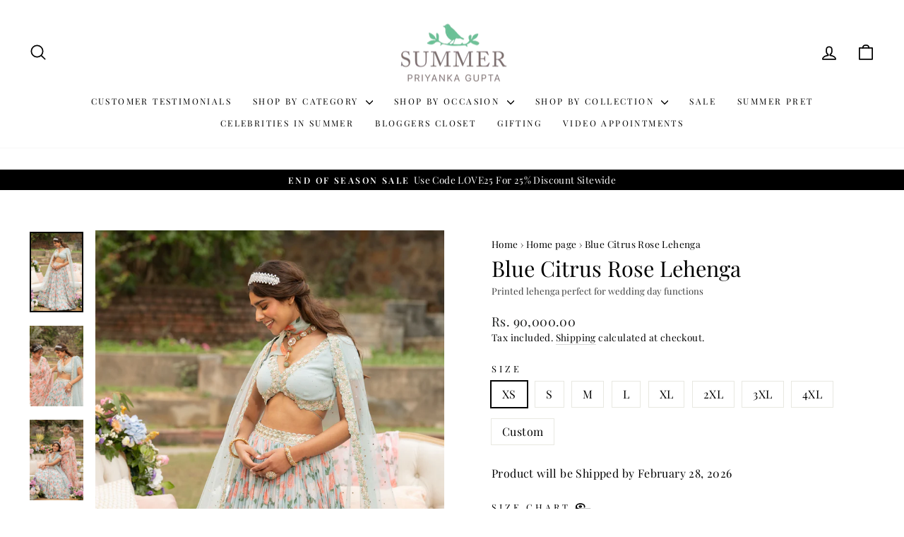

--- FILE ---
content_type: text/html; charset=utf-8
request_url: https://www.lovesummer.in/collections/frontpage/products/blue-citrus-rose-lehenga
body_size: 64619
content:
<!doctype html>
<html class="no-js" lang="en" dir="ltr">
  <head>
    <meta charset="utf-8">
    <meta http-equiv="X-UA-Compatible" content="IE=edge,chrome=1">
    <!-- <meta name="viewport" content="width=device-width,initial-scale=1.0, maximum-scale=1.0, user-scalable=no"> -->
    <meta name="viewport" content="width=device-width,initial-scale=1">
    <meta name="theme-color" content="#ffffff">
    <meta name="facebook-domain-verification" content="oupin3o0icyc8aewb3jjqcsmxnatlf">
    <meta name="google-site-verification" content="b0xSC53htfChRszShZwvB9Y8VRVjGX39kJXShtmFG5g">
    <meta name="referrer" content="strict-origin-when-cross-origin">
    <link rel="canonical" href="https://www.lovesummer.in/products/blue-citrus-rose-lehenga">
    

    

    
    <link rel="preconnect" href="https://cdn.shopify.com" crossorigin>
    <link rel="preconnect" href="https://fonts.shopifycdn.com" crossorigin>
    <link rel="dns-prefetch" href="https://productreviews.shopifycdn.com">
    <link rel="dns-prefetch" href="https://ajax.googleapis.com">
    <link rel="dns-prefetch" href="https://maps.googleapis.com">
    <link rel="dns-prefetch" href="https://maps.gstatic.com"><link rel="shortcut icon" href="//www.lovesummer.in/cdn/shop/files/2_32x32.svg?v=1678612803" type="image/png"><title>Buy Blue Citrus Rose Lehenga Online | Summer by Priyanka Gupta
&ndash; Summer By Priyanka Gupta
</title>
<meta name="description" content="Shop Blue Printed Sequin Embroidered Lehenga paired with V Neckline Embroidered Blouse and Net Embroidered Dupatta Fabric: Georgette"><meta property="og:site_name" content="Summer By Priyanka Gupta">
  <meta property="og:url" content="https://www.lovesummer.in/products/blue-citrus-rose-lehenga">
  <meta property="og:title" content="Blue Citrus Rose Lehenga">
  <meta property="og:type" content="product">
  <meta property="og:description" content="Shop Blue Printed Sequin Embroidered Lehenga paired with V Neckline Embroidered Blouse and Net Embroidered Dupatta Fabric: Georgette"><meta property="og:image" content="http://www.lovesummer.in/cdn/shop/products/priyanka0688.jpg?v=1750756883">
    <meta property="og:image:secure_url" content="https://www.lovesummer.in/cdn/shop/products/priyanka0688.jpg?v=1750756883">
    <meta property="og:image:width" content="2000">
    <meta property="og:image:height" content="3001"><meta name="twitter:site" content="@">
  <meta name="twitter:card" content="summary_large_image">
  <meta name="twitter:title" content="Blue Citrus Rose Lehenga">
  <meta name="twitter:description" content="Shop Blue Printed Sequin Embroidered Lehenga paired with V Neckline Embroidered Blouse and Net Embroidered Dupatta Fabric: Georgette">
<style data-shopify>@font-face {
  font-family: "Playfair Display";
  font-weight: 400;
  font-style: normal;
  font-display: swap;
  src: url("//www.lovesummer.in/cdn/fonts/playfair_display/playfairdisplay_n4.9980f3e16959dc89137cc1369bfc3ae98af1deb9.woff2") format("woff2"),
       url("//www.lovesummer.in/cdn/fonts/playfair_display/playfairdisplay_n4.c562b7c8e5637886a811d2a017f9e023166064ee.woff") format("woff");
}

  @font-face {
  font-family: "Playfair Display";
  font-weight: 400;
  font-style: normal;
  font-display: swap;
  src: url("//www.lovesummer.in/cdn/fonts/playfair_display/playfairdisplay_n4.9980f3e16959dc89137cc1369bfc3ae98af1deb9.woff2") format("woff2"),
       url("//www.lovesummer.in/cdn/fonts/playfair_display/playfairdisplay_n4.c562b7c8e5637886a811d2a017f9e023166064ee.woff") format("woff");
}


  @font-face {
  font-family: "Playfair Display";
  font-weight: 600;
  font-style: normal;
  font-display: swap;
  src: url("//www.lovesummer.in/cdn/fonts/playfair_display/playfairdisplay_n6.41e9dda2e7301ca861c0ec25a53c1bdf16b6624d.woff2") format("woff2"),
       url("//www.lovesummer.in/cdn/fonts/playfair_display/playfairdisplay_n6.3fecbbfefcd2c3e39326078af5db97c0302e18b5.woff") format("woff");
}

  @font-face {
  font-family: "Playfair Display";
  font-weight: 400;
  font-style: italic;
  font-display: swap;
  src: url("//www.lovesummer.in/cdn/fonts/playfair_display/playfairdisplay_i4.804ea8da9192aaed0368534aa085b3c1f3411619.woff2") format("woff2"),
       url("//www.lovesummer.in/cdn/fonts/playfair_display/playfairdisplay_i4.5538cb7a825d13d8a2333cd8a94065a93a95c710.woff") format("woff");
}

  @font-face {
  font-family: "Playfair Display";
  font-weight: 600;
  font-style: italic;
  font-display: swap;
  src: url("//www.lovesummer.in/cdn/fonts/playfair_display/playfairdisplay_i6.e139889de066849bfa40e4922acb535e30fe59b4.woff2") format("woff2"),
       url("//www.lovesummer.in/cdn/fonts/playfair_display/playfairdisplay_i6.241aa0a92d0a28d4bc4c79030f71570c08f31eeb.woff") format("woff");
}

</style><link href="//www.lovesummer.in/cdn/shop/t/96/assets/theme.css?v=35526844346113241111769091592" rel="stylesheet" type="text/css" media="all" />
    <link href="//www.lovesummer.in/cdn/shop/t/96/assets/custom.css?v=45451292591532293401769088083" rel="stylesheet" type="text/css" media="all" />
<style data-shopify>:root {
    --typeHeaderPrimary: "Playfair Display";
    --typeHeaderFallback: serif;
    --typeHeaderSize: 36px;
    --typeHeaderWeight: 400;
    --typeHeaderLineHeight: 1;
    --typeHeaderSpacing: 0.0em;

    --typeBasePrimary:"Playfair Display";
    --typeBaseFallback:serif;
    --typeBaseSize: 16px;
    --typeBaseWeight: 400;
    --typeBaseSpacing: 0.025em;
    --typeBaseLineHeight: 1.4;
    --typeBaselineHeightMinus01: 1.3;

    --typeCollectionTitle: 22px;

    --iconWeight: 4px;
    --iconLinecaps: round;

    
        --buttonRadius: 3px;
    

    --colorGridOverlayOpacity: 0.0;
    }

    .placeholder-content {
    background-image: linear-gradient(100deg, #ffffff 40%, #f7f7f7 63%, #ffffff 79%);
    }</style><script>
      document.documentElement.className = document.documentElement.className.replace('no-js', 'js');

      window.theme = window.theme || {};
      theme.routes = {
        home: "/",
        cart: "/cart.js",
        cartPage: "/cart",
        cartAdd: "/cart/add.js",
        cartChange: "/cart/change.js",
        search: "/search",
        predictiveSearch: "/search/suggest"
      };
      theme.strings = {
        soldOut: "Sold Out",
        unavailable: "Unavailable",
        inStockLabel: "In stock, ready to ship",
        oneStockLabel: "Low stock - [count] item left",
        otherStockLabel: "Low stock - [count] items left",
        willNotShipUntil: "Ready to ship [date]",
        willBeInStockAfter: "Back in stock [date]",
        waitingForStock: "Inventory on the way",
        savePrice: "Save [saved_amount]",
        cartEmpty: "Your cart is currently empty.",
        cartTermsConfirmation: "You must agree with the terms and conditions of sales to check out",
        searchCollections: "Collections",
        searchPages: "Pages",
        searchArticles: "Articles",
        productFrom: "from ",
        maxQuantity: "You can only have [quantity] of [title] in your cart."
      };
      theme.settings = {
        cartType: "drawer",
        isCustomerTemplate: false,
        moneyFormat: "\u003cspan class=money\u003eRs. {{amount}}\u003c\/span\u003e",
        saveType: "percent",
        productImageSize: "portrait",
        productImageCover: false,
        predictiveSearch: true,
        predictiveSearchType: null,
        predictiveSearchVendor: false,
        predictiveSearchPrice: true,
        quickView: true,
        themeName: 'Impulse',
        themeVersion: "7.4.0"
      };
    </script>

    <script>window.performance && window.performance.mark && window.performance.mark('shopify.content_for_header.start');</script><meta name="google-site-verification" content="X0wLKi4ya1xJGsWIe8TEuH-xF3jQP41mmVpXzd8eLFk">
<meta id="shopify-digital-wallet" name="shopify-digital-wallet" content="/53034614954/digital_wallets/dialog">
<link rel="alternate" type="application/json+oembed" href="https://www.lovesummer.in/products/blue-citrus-rose-lehenga.oembed">
<script async="async" src="/checkouts/internal/preloads.js?locale=en-IN"></script>
<script id="shopify-features" type="application/json">{"accessToken":"1354f137b4fb6627a8963ea2170ffce5","betas":["rich-media-storefront-analytics"],"domain":"www.lovesummer.in","predictiveSearch":true,"shopId":53034614954,"locale":"en"}</script>
<script>var Shopify = Shopify || {};
Shopify.shop = "summerpriyankagupta.myshopify.com";
Shopify.locale = "en";
Shopify.currency = {"active":"INR","rate":"1.0"};
Shopify.country = "IN";
Shopify.theme = {"name":"add upcoming events 22\/01\/26","id":158994399468,"schema_name":"Impulse","schema_version":"7.4.0","theme_store_id":857,"role":"main"};
Shopify.theme.handle = "null";
Shopify.theme.style = {"id":null,"handle":null};
Shopify.cdnHost = "www.lovesummer.in/cdn";
Shopify.routes = Shopify.routes || {};
Shopify.routes.root = "/";</script>
<script type="module">!function(o){(o.Shopify=o.Shopify||{}).modules=!0}(window);</script>
<script>!function(o){function n(){var o=[];function n(){o.push(Array.prototype.slice.apply(arguments))}return n.q=o,n}var t=o.Shopify=o.Shopify||{};t.loadFeatures=n(),t.autoloadFeatures=n()}(window);</script>
<script id="shop-js-analytics" type="application/json">{"pageType":"product"}</script>
<script defer="defer" async type="module" src="//www.lovesummer.in/cdn/shopifycloud/shop-js/modules/v2/client.init-shop-cart-sync_BN7fPSNr.en.esm.js"></script>
<script defer="defer" async type="module" src="//www.lovesummer.in/cdn/shopifycloud/shop-js/modules/v2/chunk.common_Cbph3Kss.esm.js"></script>
<script defer="defer" async type="module" src="//www.lovesummer.in/cdn/shopifycloud/shop-js/modules/v2/chunk.modal_DKumMAJ1.esm.js"></script>
<script type="module">
  await import("//www.lovesummer.in/cdn/shopifycloud/shop-js/modules/v2/client.init-shop-cart-sync_BN7fPSNr.en.esm.js");
await import("//www.lovesummer.in/cdn/shopifycloud/shop-js/modules/v2/chunk.common_Cbph3Kss.esm.js");
await import("//www.lovesummer.in/cdn/shopifycloud/shop-js/modules/v2/chunk.modal_DKumMAJ1.esm.js");

  window.Shopify.SignInWithShop?.initShopCartSync?.({"fedCMEnabled":true,"windoidEnabled":true});

</script>
<script>(function() {
  var isLoaded = false;
  function asyncLoad() {
    if (isLoaded) return;
    isLoaded = true;
    var urls = ["https:\/\/cdn.shopify.com\/s\/files\/1\/0449\/2568\/1820\/t\/4\/assets\/booster_currency.js?v=1624978055\u0026shop=summerpriyankagupta.myshopify.com","https:\/\/cdn.shopify.com\/s\/files\/1\/0449\/2568\/1820\/t\/4\/assets\/booster_currency.js?v=1624978055\u0026shop=summerpriyankagupta.myshopify.com","https:\/\/cdn.nfcube.com\/instafeed-16184febe1a9612519eb2d09f4a5430a.js?shop=summerpriyankagupta.myshopify.com"];
    for (var i = 0; i < urls.length; i++) {
      var s = document.createElement('script');
      s.type = 'text/javascript';
      s.async = true;
      s.src = urls[i];
      var x = document.getElementsByTagName('script')[0];
      x.parentNode.insertBefore(s, x);
    }
  };
  if(window.attachEvent) {
    window.attachEvent('onload', asyncLoad);
  } else {
    window.addEventListener('load', asyncLoad, false);
  }
})();</script>
<script id="__st">var __st={"a":53034614954,"offset":19800,"reqid":"500f7c51-448f-482d-9356-52c1c27dd385-1769830569","pageurl":"www.lovesummer.in\/collections\/frontpage\/products\/blue-citrus-rose-lehenga","u":"68c561198890","p":"product","rtyp":"product","rid":7875938156780};</script>
<script>window.ShopifyPaypalV4VisibilityTracking = true;</script>
<script id="captcha-bootstrap">!function(){'use strict';const t='contact',e='account',n='new_comment',o=[[t,t],['blogs',n],['comments',n],[t,'customer']],c=[[e,'customer_login'],[e,'guest_login'],[e,'recover_customer_password'],[e,'create_customer']],r=t=>t.map((([t,e])=>`form[action*='/${t}']:not([data-nocaptcha='true']) input[name='form_type'][value='${e}']`)).join(','),a=t=>()=>t?[...document.querySelectorAll(t)].map((t=>t.form)):[];function s(){const t=[...o],e=r(t);return a(e)}const i='password',u='form_key',d=['recaptcha-v3-token','g-recaptcha-response','h-captcha-response',i],f=()=>{try{return window.sessionStorage}catch{return}},m='__shopify_v',_=t=>t.elements[u];function p(t,e,n=!1){try{const o=window.sessionStorage,c=JSON.parse(o.getItem(e)),{data:r}=function(t){const{data:e,action:n}=t;return t[m]||n?{data:e,action:n}:{data:t,action:n}}(c);for(const[e,n]of Object.entries(r))t.elements[e]&&(t.elements[e].value=n);n&&o.removeItem(e)}catch(o){console.error('form repopulation failed',{error:o})}}const l='form_type',E='cptcha';function T(t){t.dataset[E]=!0}const w=window,h=w.document,L='Shopify',v='ce_forms',y='captcha';let A=!1;((t,e)=>{const n=(g='f06e6c50-85a8-45c8-87d0-21a2b65856fe',I='https://cdn.shopify.com/shopifycloud/storefront-forms-hcaptcha/ce_storefront_forms_captcha_hcaptcha.v1.5.2.iife.js',D={infoText:'Protected by hCaptcha',privacyText:'Privacy',termsText:'Terms'},(t,e,n)=>{const o=w[L][v],c=o.bindForm;if(c)return c(t,g,e,D).then(n);var r;o.q.push([[t,g,e,D],n]),r=I,A||(h.body.append(Object.assign(h.createElement('script'),{id:'captcha-provider',async:!0,src:r})),A=!0)});var g,I,D;w[L]=w[L]||{},w[L][v]=w[L][v]||{},w[L][v].q=[],w[L][y]=w[L][y]||{},w[L][y].protect=function(t,e){n(t,void 0,e),T(t)},Object.freeze(w[L][y]),function(t,e,n,w,h,L){const[v,y,A,g]=function(t,e,n){const i=e?o:[],u=t?c:[],d=[...i,...u],f=r(d),m=r(i),_=r(d.filter((([t,e])=>n.includes(e))));return[a(f),a(m),a(_),s()]}(w,h,L),I=t=>{const e=t.target;return e instanceof HTMLFormElement?e:e&&e.form},D=t=>v().includes(t);t.addEventListener('submit',(t=>{const e=I(t);if(!e)return;const n=D(e)&&!e.dataset.hcaptchaBound&&!e.dataset.recaptchaBound,o=_(e),c=g().includes(e)&&(!o||!o.value);(n||c)&&t.preventDefault(),c&&!n&&(function(t){try{if(!f())return;!function(t){const e=f();if(!e)return;const n=_(t);if(!n)return;const o=n.value;o&&e.removeItem(o)}(t);const e=Array.from(Array(32),(()=>Math.random().toString(36)[2])).join('');!function(t,e){_(t)||t.append(Object.assign(document.createElement('input'),{type:'hidden',name:u})),t.elements[u].value=e}(t,e),function(t,e){const n=f();if(!n)return;const o=[...t.querySelectorAll(`input[type='${i}']`)].map((({name:t})=>t)),c=[...d,...o],r={};for(const[a,s]of new FormData(t).entries())c.includes(a)||(r[a]=s);n.setItem(e,JSON.stringify({[m]:1,action:t.action,data:r}))}(t,e)}catch(e){console.error('failed to persist form',e)}}(e),e.submit())}));const S=(t,e)=>{t&&!t.dataset[E]&&(n(t,e.some((e=>e===t))),T(t))};for(const o of['focusin','change'])t.addEventListener(o,(t=>{const e=I(t);D(e)&&S(e,y())}));const B=e.get('form_key'),M=e.get(l),P=B&&M;t.addEventListener('DOMContentLoaded',(()=>{const t=y();if(P)for(const e of t)e.elements[l].value===M&&p(e,B);[...new Set([...A(),...v().filter((t=>'true'===t.dataset.shopifyCaptcha))])].forEach((e=>S(e,t)))}))}(h,new URLSearchParams(w.location.search),n,t,e,['guest_login'])})(!1,!0)}();</script>
<script integrity="sha256-4kQ18oKyAcykRKYeNunJcIwy7WH5gtpwJnB7kiuLZ1E=" data-source-attribution="shopify.loadfeatures" defer="defer" src="//www.lovesummer.in/cdn/shopifycloud/storefront/assets/storefront/load_feature-a0a9edcb.js" crossorigin="anonymous"></script>
<script data-source-attribution="shopify.dynamic_checkout.dynamic.init">var Shopify=Shopify||{};Shopify.PaymentButton=Shopify.PaymentButton||{isStorefrontPortableWallets:!0,init:function(){window.Shopify.PaymentButton.init=function(){};var t=document.createElement("script");t.src="https://www.lovesummer.in/cdn/shopifycloud/portable-wallets/latest/portable-wallets.en.js",t.type="module",document.head.appendChild(t)}};
</script>
<script data-source-attribution="shopify.dynamic_checkout.buyer_consent">
  function portableWalletsHideBuyerConsent(e){var t=document.getElementById("shopify-buyer-consent"),n=document.getElementById("shopify-subscription-policy-button");t&&n&&(t.classList.add("hidden"),t.setAttribute("aria-hidden","true"),n.removeEventListener("click",e))}function portableWalletsShowBuyerConsent(e){var t=document.getElementById("shopify-buyer-consent"),n=document.getElementById("shopify-subscription-policy-button");t&&n&&(t.classList.remove("hidden"),t.removeAttribute("aria-hidden"),n.addEventListener("click",e))}window.Shopify?.PaymentButton&&(window.Shopify.PaymentButton.hideBuyerConsent=portableWalletsHideBuyerConsent,window.Shopify.PaymentButton.showBuyerConsent=portableWalletsShowBuyerConsent);
</script>
<script data-source-attribution="shopify.dynamic_checkout.cart.bootstrap">document.addEventListener("DOMContentLoaded",(function(){function t(){return document.querySelector("shopify-accelerated-checkout-cart, shopify-accelerated-checkout")}if(t())Shopify.PaymentButton.init();else{new MutationObserver((function(e,n){t()&&(Shopify.PaymentButton.init(),n.disconnect())})).observe(document.body,{childList:!0,subtree:!0})}}));
</script>
<script id='scb4127' type='text/javascript' async='' src='https://www.lovesummer.in/cdn/shopifycloud/privacy-banner/storefront-banner.js'></script><link id="shopify-accelerated-checkout-styles" rel="stylesheet" media="screen" href="https://www.lovesummer.in/cdn/shopifycloud/portable-wallets/latest/accelerated-checkout-backwards-compat.css" crossorigin="anonymous">
<style id="shopify-accelerated-checkout-cart">
        #shopify-buyer-consent {
  margin-top: 1em;
  display: inline-block;
  width: 100%;
}

#shopify-buyer-consent.hidden {
  display: none;
}

#shopify-subscription-policy-button {
  background: none;
  border: none;
  padding: 0;
  text-decoration: underline;
  font-size: inherit;
  cursor: pointer;
}

#shopify-subscription-policy-button::before {
  box-shadow: none;
}

      </style>

<script>window.performance && window.performance.mark && window.performance.mark('shopify.content_for_header.end');</script>

    <script src="//www.lovesummer.in/cdn/shop/t/96/assets/vendor-scripts-v11.js" defer="defer"></script>
    <script src="//www.lovesummer.in/cdn/shop/t/96/assets/flickity.js?v=114460508543641870001769088083" defer="defer"></script>
    <link rel="stylesheet" href="//www.lovesummer.in/cdn/shop/t/96/assets/flickity.css?v=12404722746677358661769088083" media="print" onload="this.media ='all'">
    <noscript>
      <link rel="stylesheet" href="//www.lovesummer.in/cdn/shop/t/96/assets/flickity.css?v=12404722746677358661769088083">
    </noscript>
    <!-- <link href="//www.lovesummer.in/cdn/shop/t/96/assets/flickity.css?v=12404722746677358661769088083" rel="stylesheet" type="text/css" media="all" /> -->

    <!---->

    <script src="//www.lovesummer.in/cdn/shop/t/96/assets/theme.js?v=66447858802808184731769088083" defer="defer"></script>

    <script type="text/javascript">
      (function(c,l,a,r,i,t,y){
          c[a]=c[a]||function(){(c[a].q=c[a].q||[]).push(arguments)};
          t=l.createElement(r);t.async=1;t.src="https://www.clarity.ms/tag/"+i;
          y=l.getElementsByTagName(r)[0];y.parentNode.insertBefore(t,y);
      })(window, document, "clarity", "script", "jf2uwu5fqf");
    </script>

    <script type="application/ld+json">
      {
        "@context": "https://schema.org",
        "@type": "BreadcrumbList",
        "itemListElement": [
          {
            "@type": "ListItem",
            "position": 1,
            "name": "Home",
            "item": "https://www.lovesummer.in"
          }
        ]
      }
    </script>

    <script type="application/ld+json">
      {
        "@context": "https://schema.org",
        "@type": "WebPage",
        "name": "Summer By Priyanka Gupta",
        "url": "https://www.lovesummer.in",
        "description": "",
        "publisher": {
          "@type": "Organization",
          "name": "Summer By Priyanka Gupta",
          "logo": {
            "@type": "ImageObject",
            "url": "//www.lovesummer.in/cdn/shop/t/96/assets/summer_logo.png?v=118968310808669166471769088083"
          }
        }
      }
    </script>
    <script type="application/ld+json">
      {
        "@context": "https://schema.org",
        "@type": "LocalBusiness",
        "name": "Summer By Priyanka Gupta",
        "image": "//www.lovesummer.in/cdn/shop/t/96/assets/summer_logo.png?v=118968310808669166471769088083",
        "@id": "https://www.lovesummer.in",
        "url": "https://www.lovesummer.in",
        "telephone": "+91-989-907-0899",
        "address": {
          "@type": "PostalAddress",
          "streetAddress": "D6, Defence Colony",
          "addressLocality": "New Delhi",
          "addressRegion": "Delhi",
          "postalCode": "110024",
          "addressCountry": "India"
        },
        "geo": {
          "@type": "GeoCoordinates",
          "latitude": 28.576767467212154,
          "longitude": 77.23816967067589
        },
        "openingHoursSpecification": [{
          "@type": "OpeningHoursSpecification",
          "dayOfWeek": [
            "Monday",
            "Tuesday",
            "Wednesday",
            "Thursday",
            "Friday",
            "Saturday",
            "Sunday"
          ],
          "opens": "10:30",
          "closes": "19:0"
        }],
        "sameAs": [
          "https://www.instagram.com/summerbypriyankagupta/",
          "https://www.facebook.com/summerbypriyankagupta/",
          "https://www.youtube.com/@SummerByPriyankaGupta/",
          "https://pinterest.com/summerbypriyankagupta/"
        ]
      }
    </script>
    <script type="application/ld+json">
      {
        "@context": "https://schema.org",
        "@type": "Product",
        "name": "Blue Citrus Rose Lehenga",
        "description": "Blue Printed Sequin Embroidered Lehenga paired with V Neckline Embroidered Blouse and Net Embroidered Dupatta


Fabric: Georgette",
        "brand": {
          "@type": "Brand",
          "name": "Summerpriyankagupta"
        },
        "isRelatedTo": {
          "@type": "Service",
          "name": "Labor Service",
          "description": "Includes professional labor for making Blue Citrus Rose Lehenga"
        },
        "offers": {
          "@type": "Offer",
          "price": "90000.0",
          "priceCurrency": "INR",
          "availability": "https://schema.org/InStock",
          "url": "https://www.lovesummer.in/products/blue-citrus-rose-lehenga"
        }
      }
    </script>
  <!-- BEGIN app block: shopify://apps/tt-breadcrumbs-seo-schema/blocks/ttSchema/dda6b26d-4f1a-43c6-a94b-6443ed0f750b -->


<!-- BEGIN app snippet: remove-script -->
<script id="tt_remove_script" type="module">
  if(void 0===window.ws_script){window.ws_script=!0;let e=()=>{document.querySelectorAll('[type="application/ld+json"]').forEach((e=>{e.hasAttribute("tt-ninja")||e.remove()}))};e(),setInterval(e,1e3),document.querySelectorAll("[itemscope]").forEach((e=>e.removeAttribute("itemscope")))}else document.getElementById("tt_remove_script").remove();
</script><!-- END app snippet -->


    <!-- BEGIN app snippet: breadcrumb -->



    <script type="application/ld+json" tt-ninja>
    {
        "@context": "https://schema.org",
        "@type": "BreadcrumbList",
        "itemListElement": [{
            "@type": "ListItem",
            "position": 1,
            "name": "Summer By Priyanka Gupta",
            "item": "https://www.lovesummer.in"
        },
        {
            "@type": "ListItem",
            "position": 2,
            "name": "Home page",
            "item": "https://www.lovesummer.in/collections/frontpage"
        },
        {
            "@type": "ListItem",
            "position": 3,
            "name": "Blue Citrus Rose Lehenga",
            "item": "https://www.lovesummer.in/collections/frontpage/products/blue-citrus-rose-lehenga"
        }]
    }
    </script>

<!-- END app snippet -->
    <!-- BEGIN app snippet: carousel -->

<!-- END app snippet -->
    <!-- BEGIN app snippet: search --><script type="application/ld+json" tt-ninja>
    {
        "@context": "https://schema.org",
        "@type": "WebSite",
        "url": "https://www.lovesummer.in",
        "potentialAction": {
            "@type": "SearchAction",
            "target": "https://www.lovesummer.in/search?q={search_term_string}",
            "query-input": "required name=search_term_string"
        }
    }
</script><!-- END app snippet -->
    
        <!-- BEGIN app snippet: logo -->
<script type="application/ld+json" tt-ninja>
    {
        "@context": "https://schema.org",
        "@type": "Organization",
        "name": "Summer by Priyanka Gupta",
        "url": "https://www.lovesummer.in",
        "description": "A curated collection of luxury Indian wear, including heirloom-worthy sarees &  kurta sets—crafted for timeless sophistication & ready to ship. Summer by Priyanka Gupta ensures your special occasions feel effortlessly, with meticulous detailing in every piece.",
        "telephone": "9899070899",
        "logo": "https://www.lovesummer.in/cdn/shop/files/logos1.jpg",
        "image": "https://www.lovesummer.in/cdn/shop/files/logos1.jpg",
        "sameAs": [
            "",
            "https://www.facebook.com/summerbypriyankagupta/",
            "https://www.instagram.com/summerbypriyankagupta/",
            "https://www.pinterest.com/summerbypriyankagupta/",
            "",
            "https://www.youtube.com/@SummerByPriyankaGupta/",
            ""
        ],"aggregateRating": {
            "@type": "AggregateRating",
            "ratingValue": "4.7",
            "bestRating": "5",
            "worstRating": "4",
            "reviewCount": "144"
            },
        
        "address": {
            "@type": "PostalAddress",
            "streetAddress": "Okhla Phase II Okhla Industrial Estate",
            "addressLocality": "New Delhi",
            "addressRegion": "Delhi",
            "postalCode": "110020",
            "addressCountry": "IN"
        }
    }
</script><!-- END app snippet -->
        <!-- BEGIN app snippet: product -->

  
  
  
  
  <script type="application/ld+json" tt-ninja>
    {
      "@context": "http://schema.org/",
      "@type": "Product",
      "url": "https://www.lovesummer.in/products/blue-citrus-rose-lehenga",
      "name": "Blue Citrus Rose Lehenga",
      "image": "//www.lovesummer.in/cdn/shop/products/priyanka0688.jpg?v=1750756883",
      "description": "Shop Blue Printed Sequin Embroidered Lehenga paired with V Neckline Embroidered Blouse and Net Embroidered Dupatta Fabric: Georgette",
      "color": "",
      "material": "",
      "sku": "BLUE CITRUS ROSE LEHENGA-CITRUS BLUE-XS","mpn": "BLUE CITRUS ROSE LEHENGA-CITRUS BLUE-XS","brand": {
      "@type": "Brand",
      "name": "Summerpriyankagupta"
      },
      
      
      
      
      "offers": [{
      "@type" : "Offer",
      "priceSpecification": {
          "@type": "UnitPriceSpecification",
          "priceCurrency": "INR","price": "90000.00"},
      "itemCondition" : "http://schema.org/NewCondition",
      "availability" : "http://schema.org/InStock",
      "url" : "https://www.lovesummer.in/products/blue-citrus-rose-lehenga?variant=43659997741292","image": "https://www.lovesummer.in/cdn/shop/products/priyanka0688_grande.jpg?v=1750756883","name" : "Blue Citrus Rose Lehenga - XS","sku": "BLUE CITRUS ROSE LEHENGA-CITRUS BLUE-XS","description" : "Blue Printed Sequin Embroidered Lehenga paired with V Neckline Embroidered Blouse and Net Embroidered Dupatta\n\n\nFabric: Georgette","priceValidUntil": "2026-03-02"
      },{
      "@type" : "Offer",
      "priceSpecification": {
          "@type": "UnitPriceSpecification",
          "priceCurrency": "INR","price": "90000.00"},
      "itemCondition" : "http://schema.org/NewCondition",
      "availability" : "http://schema.org/InStock",
      "url" : "https://www.lovesummer.in/products/blue-citrus-rose-lehenga?variant=43659997774060","image": "https://www.lovesummer.in/cdn/shop/products/priyanka0688_grande.jpg?v=1750756883","name" : "Blue Citrus Rose Lehenga - S","sku": "BLUE CITRUS ROSE LEHENGA-CITRUS BLUE-S","description" : "Blue Printed Sequin Embroidered Lehenga paired with V Neckline Embroidered Blouse and Net Embroidered Dupatta\n\n\nFabric: Georgette","priceValidUntil": "2026-03-02"
      },{
      "@type" : "Offer",
      "priceSpecification": {
          "@type": "UnitPriceSpecification",
          "priceCurrency": "INR","price": "90000.00"},
      "itemCondition" : "http://schema.org/NewCondition",
      "availability" : "http://schema.org/InStock",
      "url" : "https://www.lovesummer.in/products/blue-citrus-rose-lehenga?variant=43659998822636","image": "https://www.lovesummer.in/cdn/shop/products/priyanka0688_grande.jpg?v=1750756883","name" : "Blue Citrus Rose Lehenga - M","sku": "BLUE CITRUS ROSE LEHENGA-CITRUS BLUE-M","description" : "Blue Printed Sequin Embroidered Lehenga paired with V Neckline Embroidered Blouse and Net Embroidered Dupatta\n\n\nFabric: Georgette","priceValidUntil": "2026-03-02"
      },{
      "@type" : "Offer",
      "priceSpecification": {
          "@type": "UnitPriceSpecification",
          "priceCurrency": "INR","price": "90000.00"},
      "itemCondition" : "http://schema.org/NewCondition",
      "availability" : "http://schema.org/InStock",
      "url" : "https://www.lovesummer.in/products/blue-citrus-rose-lehenga?variant=43659997806828","image": "https://www.lovesummer.in/cdn/shop/products/priyanka0688_grande.jpg?v=1750756883","name" : "Blue Citrus Rose Lehenga - L","sku": "BLUE CITRUS ROSE LEHENGA-CITRUS BLUE-L","description" : "Blue Printed Sequin Embroidered Lehenga paired with V Neckline Embroidered Blouse and Net Embroidered Dupatta\n\n\nFabric: Georgette","priceValidUntil": "2026-03-02"
      },{
      "@type" : "Offer",
      "priceSpecification": {
          "@type": "UnitPriceSpecification",
          "priceCurrency": "INR","price": "90000.00"},
      "itemCondition" : "http://schema.org/NewCondition",
      "availability" : "http://schema.org/InStock",
      "url" : "https://www.lovesummer.in/products/blue-citrus-rose-lehenga?variant=43659997839596","image": "https://www.lovesummer.in/cdn/shop/products/priyanka0688_grande.jpg?v=1750756883","name" : "Blue Citrus Rose Lehenga - XL","sku": "BLUE CITRUS ROSE LEHENGA-CITRUS BLUE-XL","description" : "Blue Printed Sequin Embroidered Lehenga paired with V Neckline Embroidered Blouse and Net Embroidered Dupatta\n\n\nFabric: Georgette","priceValidUntil": "2026-03-02"
      },{
      "@type" : "Offer",
      "priceSpecification": {
          "@type": "UnitPriceSpecification",
          "priceCurrency": "INR","price": "90000.00"},
      "itemCondition" : "http://schema.org/NewCondition",
      "availability" : "http://schema.org/InStock",
      "url" : "https://www.lovesummer.in/products/blue-citrus-rose-lehenga?variant=43659997872364","image": "https://www.lovesummer.in/cdn/shop/products/priyanka0688_grande.jpg?v=1750756883","name" : "Blue Citrus Rose Lehenga - 2XL","sku": "BLUE CITRUS ROSE LEHENGA-CITRUS BLUE-XXL","description" : "Blue Printed Sequin Embroidered Lehenga paired with V Neckline Embroidered Blouse and Net Embroidered Dupatta\n\n\nFabric: Georgette","priceValidUntil": "2026-03-02"
      },{
      "@type" : "Offer",
      "priceSpecification": {
          "@type": "UnitPriceSpecification",
          "priceCurrency": "INR","price": "90000.00"},
      "itemCondition" : "http://schema.org/NewCondition",
      "availability" : "http://schema.org/InStock",
      "url" : "https://www.lovesummer.in/products/blue-citrus-rose-lehenga?variant=44866977104108","image": "https://www.lovesummer.in/cdn/shop/products/priyanka0688_grande.jpg?v=1750756883","name" : "Blue Citrus Rose Lehenga - 3XL","sku": "44866977104108","description" : "Blue Printed Sequin Embroidered Lehenga paired with V Neckline Embroidered Blouse and Net Embroidered Dupatta\n\n\nFabric: Georgette","priceValidUntil": "2026-03-02"
      },{
      "@type" : "Offer",
      "priceSpecification": {
          "@type": "UnitPriceSpecification",
          "priceCurrency": "INR","price": "90000.00"},
      "itemCondition" : "http://schema.org/NewCondition",
      "availability" : "http://schema.org/InStock",
      "url" : "https://www.lovesummer.in/products/blue-citrus-rose-lehenga?variant=44866977136876","image": "https://www.lovesummer.in/cdn/shop/products/priyanka0688_grande.jpg?v=1750756883","name" : "Blue Citrus Rose Lehenga - 4XL","sku": "44866977136876","description" : "Blue Printed Sequin Embroidered Lehenga paired with V Neckline Embroidered Blouse and Net Embroidered Dupatta\n\n\nFabric: Georgette","priceValidUntil": "2026-03-02"
      },{
      "@type" : "Offer",
      "priceSpecification": {
          "@type": "UnitPriceSpecification",
          "priceCurrency": "INR","price": "90000.00"},
      "itemCondition" : "http://schema.org/NewCondition",
      "availability" : "http://schema.org/InStock",
      "url" : "https://www.lovesummer.in/products/blue-citrus-rose-lehenga?variant=43762911674604","image": "https://www.lovesummer.in/cdn/shop/products/priyanka0688_grande.jpg?v=1750756883","name" : "Blue Citrus Rose Lehenga - Custom","sku": "BLUE CITRUS ROSE LEHENGA-CITRUS BLUE-CUSTOM MADE","description" : "Blue Printed Sequin Embroidered Lehenga paired with V Neckline Embroidered Blouse and Net Embroidered Dupatta\n\n\nFabric: Georgette","priceValidUntil": "2026-03-02"
      }]}
  </script>
  
    
    
  <!-- END app snippet --><!-- END app block --><!-- BEGIN app block: shopify://apps/hulk-form-builder/blocks/app-embed/b6b8dd14-356b-4725-a4ed-77232212b3c3 --><!-- BEGIN app snippet: hulkapps-formbuilder-theme-ext --><script type="text/javascript">
  
  if (typeof window.formbuilder_customer != "object") {
        window.formbuilder_customer = {}
  }

  window.hulkFormBuilder = {
    form_data: {"form_9FBmR_HJUPMqLbAlDExmjg":{"uuid":"9FBmR_HJUPMqLbAlDExmjg","form_name":"Careers","form_data":{"div_back_gradient_1":"#fff","div_back_gradient_2":"#fff","back_color":"#fff","form_title":"\u003cp\u003e\u003cspan style=\"color:#000000;\"\u003e\u003cstrong\u003eHow To Apply\u003c\/strong\u003e\u003c\/span\u003e\u003c\/p\u003e\n","form_submit":"Submit","after_submit":"clearAndAllow","after_submit_msg":"","captcha_enable":"no","label_style":"blockLabels","input_border_radius":"2","back_type":"transparent","input_back_color":"#fff","input_back_color_hover":"#fff","back_shadow":"none","label_font_clr":"#000000","input_font_clr":"#000000","button_align":"leftBtn","button_clr":"#fff","button_back_clr":"#000000","button_border_radius":"2","form_width":"100%","form_border_size":"2","form_border_clr":"#ffffff","form_border_radius":"1","label_font_size":"15","input_font_size":"15","button_font_size":"16","form_padding":"5","input_border_color":"#000000","input_border_color_hover":"#000000","btn_border_clr":"#000000","btn_border_size":"1","form_name":"Careers","":"","form_emails":"hr@lovesummer.in,info@lovesummer.in","admin_email_subject":"New form submission received.","admin_email_message":"Hi [first-name of store owner],\u003cbr\u003eSomeone just submitted a response to your form.\u003cbr\u003ePlease find the details below:","form_access_message":"\u003cp\u003ePlease login to access the form\u003cbr\u003eDo not have an account? Create account\u003c\/p\u003e","notification_email_send":true,"input_placeholder_clr":"#000000","input_fonts_type":"Google Fonts","input_font_family":"Playfair Display","label_font_family":"Playfair Display","formElements":[{"Conditions":{},"type":"label","position":0,"label":"Please share your thoughts on:","page_number":1},{"Conditions":{},"type":"text","position":1,"label":"Why do you wish to apply to Summer by Priyanka Gupta? ","halfwidth":"no","required":"yes","centerfield":"no","page_number":1},{"Conditions":{},"type":"text","position":2,"label":"How will you contribute to and strengthen our team?","page_number":1,"required":"yes"},{"Conditions":{},"type":"file","position":3,"label":"Please drop Your resume here","page_number":1,"required":"yes"}]},"is_spam_form":false,"shop_uuid":"2zeyYqzUBkd_0XAAeIWo2A","shop_timezone":"Asia\/Kolkata","shop_id":81341,"shop_is_after_submit_enabled":true,"shop_shopify_plan":"professional","shop_shopify_domain":"summerpriyankagupta.myshopify.com","shop_remove_watermark":false,"shop_created_at":"2023-04-01T07:01:49.762-05:00"}},
    shop_data: {"shop_2zeyYqzUBkd_0XAAeIWo2A":{"shop_uuid":"2zeyYqzUBkd_0XAAeIWo2A","shop_timezone":"Asia\/Kolkata","shop_id":81341,"shop_is_after_submit_enabled":true,"shop_shopify_plan":"Shopify","shop_shopify_domain":"summerpriyankagupta.myshopify.com","shop_created_at":"2023-04-01T07:01:49.762-05:00","is_skip_metafield":false,"shop_deleted":false,"shop_disabled":false}},
    settings_data: {"shop_settings":{"shop_customise_msgs":[],"default_customise_msgs":{"is_required":"is required","thank_you":"Thank you! The form was submitted successfully.","processing":"Processing...","valid_data":"Please provide valid data","valid_email":"Provide valid email format","valid_tags":"HTML Tags are not allowed","valid_phone":"Provide valid phone number","valid_captcha":"Please provide valid captcha response","valid_url":"Provide valid URL","only_number_alloud":"Provide valid number in","number_less":"must be less than","number_more":"must be more than","image_must_less":"Image must be less than 20MB","image_number":"Images allowed","image_extension":"Invalid extension! Please provide image file","error_image_upload":"Error in image upload. Please try again.","error_file_upload":"Error in file upload. Please try again.","your_response":"Your response","error_form_submit":"Error occur.Please try again after sometime.","email_submitted":"Form with this email is already submitted","invalid_email_by_zerobounce":"The email address you entered appears to be invalid. Please check it and try again.","download_file":"Download file","card_details_invalid":"Your card details are invalid","card_details":"Card details","please_enter_card_details":"Please enter card details","card_number":"Card number","exp_mm":"Exp MM","exp_yy":"Exp YY","crd_cvc":"CVV","payment_value":"Payment amount","please_enter_payment_amount":"Please enter payment amount","address1":"Address line 1","address2":"Address line 2","city":"City","province":"Province","zipcode":"Zip code","country":"Country","blocked_domain":"This form does not accept addresses from","file_must_less":"File must be less than 20MB","file_extension":"Invalid extension! Please provide file","only_file_number_alloud":"files allowed","previous":"Previous","next":"Next","must_have_a_input":"Please enter at least one field.","please_enter_required_data":"Please enter required data","atleast_one_special_char":"Include at least one special character","atleast_one_lowercase_char":"Include at least one lowercase character","atleast_one_uppercase_char":"Include at least one uppercase character","atleast_one_number":"Include at least one number","must_have_8_chars":"Must have 8 characters long","be_between_8_and_12_chars":"Be between 8 and 12 characters long","please_select":"Please Select","phone_submitted":"Form with this phone number is already submitted","user_res_parse_error":"Error while submitting the form","valid_same_values":"values must be same","product_choice_clear_selection":"Clear Selection","picture_choice_clear_selection":"Clear Selection","remove_all_for_file_image_upload":"Remove All","invalid_file_type_for_image_upload":"You can't upload files of this type.","invalid_file_type_for_signature_upload":"You can't upload files of this type.","max_files_exceeded_for_file_upload":"You can not upload any more files.","max_files_exceeded_for_image_upload":"You can not upload any more files.","file_already_exist":"File already uploaded","max_limit_exceed":"You have added the maximum number of text fields.","cancel_upload_for_file_upload":"Cancel upload","cancel_upload_for_image_upload":"Cancel upload","cancel_upload_for_signature_upload":"Cancel upload"},"shop_blocked_domains":[]}},
    features_data: {"shop_plan_features":{"shop_plan_features":["unlimited-forms","full-design-customization","export-form-submissions","multiple-recipients-for-form-submissions","multiple-admin-notifications","enable-captcha","unlimited-file-uploads","save-submitted-form-data","set-auto-response-message","conditional-logic","form-banner","save-as-draft-facility","include-user-response-in-admin-email","disable-form-submission","file-upload"]}},
    shop: null,
    shop_id: null,
    plan_features: null,
    validateDoubleQuotes: false,
    assets: {
      extraFunctions: "https://cdn.shopify.com/extensions/019bb5ee-ec40-7527-955d-c1b8751eb060/form-builder-by-hulkapps-50/assets/extra-functions.js",
      extraStyles: "https://cdn.shopify.com/extensions/019bb5ee-ec40-7527-955d-c1b8751eb060/form-builder-by-hulkapps-50/assets/extra-styles.css",
      bootstrapStyles: "https://cdn.shopify.com/extensions/019bb5ee-ec40-7527-955d-c1b8751eb060/form-builder-by-hulkapps-50/assets/theme-app-extension-bootstrap.css"
    },
    translations: {
      htmlTagNotAllowed: "HTML Tags are not allowed",
      sqlQueryNotAllowed: "SQL Queries are not allowed",
      doubleQuoteNotAllowed: "Double quotes are not allowed",
      vorwerkHttpWwwNotAllowed: "The words \u0026#39;http\u0026#39; and \u0026#39;www\u0026#39; are not allowed. Please remove them and try again.",
      maxTextFieldsReached: "You have added the maximum number of text fields.",
      avoidNegativeWords: "Avoid negative words: Don\u0026#39;t use negative words in your contact message.",
      customDesignOnly: "This form is for custom designs requests. For general inquiries please contact our team at info@stagheaddesigns.com",
      zerobounceApiErrorMsg: "We couldn\u0026#39;t verify your email due to a technical issue. Please try again later.",
    }

  }

  

  window.FbThemeAppExtSettingsHash = {}
  
</script><!-- END app snippet --><!-- END app block --><script src="https://cdn.shopify.com/extensions/a9a32278-85fd-435d-a2e4-15afbc801656/nova-multi-currency-converter-1/assets/nova-cur-app-embed.js" type="text/javascript" defer="defer"></script>
<link href="https://cdn.shopify.com/extensions/a9a32278-85fd-435d-a2e4-15afbc801656/nova-multi-currency-converter-1/assets/nova-cur.css" rel="stylesheet" type="text/css" media="all">
<link href="https://cdn.shopify.com/extensions/019b5a94-a328-79ac-9b0a-d9abe0913c8c/bitbybit-google-signin-136/assets/app.css" rel="stylesheet" type="text/css" media="all">
<script src="https://cdn.shopify.com/extensions/019bb5ee-ec40-7527-955d-c1b8751eb060/form-builder-by-hulkapps-50/assets/form-builder-script.js" type="text/javascript" defer="defer"></script>
<link href="https://monorail-edge.shopifysvc.com" rel="dns-prefetch">
<script>(function(){if ("sendBeacon" in navigator && "performance" in window) {try {var session_token_from_headers = performance.getEntriesByType('navigation')[0].serverTiming.find(x => x.name == '_s').description;} catch {var session_token_from_headers = undefined;}var session_cookie_matches = document.cookie.match(/_shopify_s=([^;]*)/);var session_token_from_cookie = session_cookie_matches && session_cookie_matches.length === 2 ? session_cookie_matches[1] : "";var session_token = session_token_from_headers || session_token_from_cookie || "";function handle_abandonment_event(e) {var entries = performance.getEntries().filter(function(entry) {return /monorail-edge.shopifysvc.com/.test(entry.name);});if (!window.abandonment_tracked && entries.length === 0) {window.abandonment_tracked = true;var currentMs = Date.now();var navigation_start = performance.timing.navigationStart;var payload = {shop_id: 53034614954,url: window.location.href,navigation_start,duration: currentMs - navigation_start,session_token,page_type: "product"};window.navigator.sendBeacon("https://monorail-edge.shopifysvc.com/v1/produce", JSON.stringify({schema_id: "online_store_buyer_site_abandonment/1.1",payload: payload,metadata: {event_created_at_ms: currentMs,event_sent_at_ms: currentMs}}));}}window.addEventListener('pagehide', handle_abandonment_event);}}());</script>
<script id="web-pixels-manager-setup">(function e(e,d,r,n,o){if(void 0===o&&(o={}),!Boolean(null===(a=null===(i=window.Shopify)||void 0===i?void 0:i.analytics)||void 0===a?void 0:a.replayQueue)){var i,a;window.Shopify=window.Shopify||{};var t=window.Shopify;t.analytics=t.analytics||{};var s=t.analytics;s.replayQueue=[],s.publish=function(e,d,r){return s.replayQueue.push([e,d,r]),!0};try{self.performance.mark("wpm:start")}catch(e){}var l=function(){var e={modern:/Edge?\/(1{2}[4-9]|1[2-9]\d|[2-9]\d{2}|\d{4,})\.\d+(\.\d+|)|Firefox\/(1{2}[4-9]|1[2-9]\d|[2-9]\d{2}|\d{4,})\.\d+(\.\d+|)|Chrom(ium|e)\/(9{2}|\d{3,})\.\d+(\.\d+|)|(Maci|X1{2}).+ Version\/(15\.\d+|(1[6-9]|[2-9]\d|\d{3,})\.\d+)([,.]\d+|)( \(\w+\)|)( Mobile\/\w+|) Safari\/|Chrome.+OPR\/(9{2}|\d{3,})\.\d+\.\d+|(CPU[ +]OS|iPhone[ +]OS|CPU[ +]iPhone|CPU IPhone OS|CPU iPad OS)[ +]+(15[._]\d+|(1[6-9]|[2-9]\d|\d{3,})[._]\d+)([._]\d+|)|Android:?[ /-](13[3-9]|1[4-9]\d|[2-9]\d{2}|\d{4,})(\.\d+|)(\.\d+|)|Android.+Firefox\/(13[5-9]|1[4-9]\d|[2-9]\d{2}|\d{4,})\.\d+(\.\d+|)|Android.+Chrom(ium|e)\/(13[3-9]|1[4-9]\d|[2-9]\d{2}|\d{4,})\.\d+(\.\d+|)|SamsungBrowser\/([2-9]\d|\d{3,})\.\d+/,legacy:/Edge?\/(1[6-9]|[2-9]\d|\d{3,})\.\d+(\.\d+|)|Firefox\/(5[4-9]|[6-9]\d|\d{3,})\.\d+(\.\d+|)|Chrom(ium|e)\/(5[1-9]|[6-9]\d|\d{3,})\.\d+(\.\d+|)([\d.]+$|.*Safari\/(?![\d.]+ Edge\/[\d.]+$))|(Maci|X1{2}).+ Version\/(10\.\d+|(1[1-9]|[2-9]\d|\d{3,})\.\d+)([,.]\d+|)( \(\w+\)|)( Mobile\/\w+|) Safari\/|Chrome.+OPR\/(3[89]|[4-9]\d|\d{3,})\.\d+\.\d+|(CPU[ +]OS|iPhone[ +]OS|CPU[ +]iPhone|CPU IPhone OS|CPU iPad OS)[ +]+(10[._]\d+|(1[1-9]|[2-9]\d|\d{3,})[._]\d+)([._]\d+|)|Android:?[ /-](13[3-9]|1[4-9]\d|[2-9]\d{2}|\d{4,})(\.\d+|)(\.\d+|)|Mobile Safari.+OPR\/([89]\d|\d{3,})\.\d+\.\d+|Android.+Firefox\/(13[5-9]|1[4-9]\d|[2-9]\d{2}|\d{4,})\.\d+(\.\d+|)|Android.+Chrom(ium|e)\/(13[3-9]|1[4-9]\d|[2-9]\d{2}|\d{4,})\.\d+(\.\d+|)|Android.+(UC? ?Browser|UCWEB|U3)[ /]?(15\.([5-9]|\d{2,})|(1[6-9]|[2-9]\d|\d{3,})\.\d+)\.\d+|SamsungBrowser\/(5\.\d+|([6-9]|\d{2,})\.\d+)|Android.+MQ{2}Browser\/(14(\.(9|\d{2,})|)|(1[5-9]|[2-9]\d|\d{3,})(\.\d+|))(\.\d+|)|K[Aa][Ii]OS\/(3\.\d+|([4-9]|\d{2,})\.\d+)(\.\d+|)/},d=e.modern,r=e.legacy,n=navigator.userAgent;return n.match(d)?"modern":n.match(r)?"legacy":"unknown"}(),u="modern"===l?"modern":"legacy",c=(null!=n?n:{modern:"",legacy:""})[u],f=function(e){return[e.baseUrl,"/wpm","/b",e.hashVersion,"modern"===e.buildTarget?"m":"l",".js"].join("")}({baseUrl:d,hashVersion:r,buildTarget:u}),m=function(e){var d=e.version,r=e.bundleTarget,n=e.surface,o=e.pageUrl,i=e.monorailEndpoint;return{emit:function(e){var a=e.status,t=e.errorMsg,s=(new Date).getTime(),l=JSON.stringify({metadata:{event_sent_at_ms:s},events:[{schema_id:"web_pixels_manager_load/3.1",payload:{version:d,bundle_target:r,page_url:o,status:a,surface:n,error_msg:t},metadata:{event_created_at_ms:s}}]});if(!i)return console&&console.warn&&console.warn("[Web Pixels Manager] No Monorail endpoint provided, skipping logging."),!1;try{return self.navigator.sendBeacon.bind(self.navigator)(i,l)}catch(e){}var u=new XMLHttpRequest;try{return u.open("POST",i,!0),u.setRequestHeader("Content-Type","text/plain"),u.send(l),!0}catch(e){return console&&console.warn&&console.warn("[Web Pixels Manager] Got an unhandled error while logging to Monorail."),!1}}}}({version:r,bundleTarget:l,surface:e.surface,pageUrl:self.location.href,monorailEndpoint:e.monorailEndpoint});try{o.browserTarget=l,function(e){var d=e.src,r=e.async,n=void 0===r||r,o=e.onload,i=e.onerror,a=e.sri,t=e.scriptDataAttributes,s=void 0===t?{}:t,l=document.createElement("script"),u=document.querySelector("head"),c=document.querySelector("body");if(l.async=n,l.src=d,a&&(l.integrity=a,l.crossOrigin="anonymous"),s)for(var f in s)if(Object.prototype.hasOwnProperty.call(s,f))try{l.dataset[f]=s[f]}catch(e){}if(o&&l.addEventListener("load",o),i&&l.addEventListener("error",i),u)u.appendChild(l);else{if(!c)throw new Error("Did not find a head or body element to append the script");c.appendChild(l)}}({src:f,async:!0,onload:function(){if(!function(){var e,d;return Boolean(null===(d=null===(e=window.Shopify)||void 0===e?void 0:e.analytics)||void 0===d?void 0:d.initialized)}()){var d=window.webPixelsManager.init(e)||void 0;if(d){var r=window.Shopify.analytics;r.replayQueue.forEach((function(e){var r=e[0],n=e[1],o=e[2];d.publishCustomEvent(r,n,o)})),r.replayQueue=[],r.publish=d.publishCustomEvent,r.visitor=d.visitor,r.initialized=!0}}},onerror:function(){return m.emit({status:"failed",errorMsg:"".concat(f," has failed to load")})},sri:function(e){var d=/^sha384-[A-Za-z0-9+/=]+$/;return"string"==typeof e&&d.test(e)}(c)?c:"",scriptDataAttributes:o}),m.emit({status:"loading"})}catch(e){m.emit({status:"failed",errorMsg:(null==e?void 0:e.message)||"Unknown error"})}}})({shopId: 53034614954,storefrontBaseUrl: "https://www.lovesummer.in",extensionsBaseUrl: "https://extensions.shopifycdn.com/cdn/shopifycloud/web-pixels-manager",monorailEndpoint: "https://monorail-edge.shopifysvc.com/unstable/produce_batch",surface: "storefront-renderer",enabledBetaFlags: ["2dca8a86"],webPixelsConfigList: [{"id":"493650156","configuration":"{\"config\":\"{\\\"google_tag_ids\\\":[\\\"G-9JVG7DRHT4\\\",\\\"AW-397060210\\\",\\\"GT-TWTR7FPH\\\"],\\\"target_country\\\":\\\"ZZ\\\",\\\"gtag_events\\\":[{\\\"type\\\":\\\"begin_checkout\\\",\\\"action_label\\\":[\\\"G-9JVG7DRHT4\\\",\\\"AW-397060210\\\/zE2oCMHzsMUDEPLQqr0B\\\"]},{\\\"type\\\":\\\"search\\\",\\\"action_label\\\":[\\\"G-9JVG7DRHT4\\\",\\\"AW-397060210\\\/oVLBCMTzsMUDEPLQqr0B\\\"]},{\\\"type\\\":\\\"view_item\\\",\\\"action_label\\\":[\\\"G-9JVG7DRHT4\\\",\\\"AW-397060210\\\/1u7zCLvzsMUDEPLQqr0B\\\",\\\"MC-DZ201G08QH\\\"]},{\\\"type\\\":\\\"purchase\\\",\\\"action_label\\\":[\\\"G-9JVG7DRHT4\\\",\\\"AW-397060210\\\/X_YbCLjzsMUDEPLQqr0B\\\",\\\"MC-DZ201G08QH\\\"]},{\\\"type\\\":\\\"page_view\\\",\\\"action_label\\\":[\\\"G-9JVG7DRHT4\\\",\\\"AW-397060210\\\/gjHnCLXzsMUDEPLQqr0B\\\",\\\"MC-DZ201G08QH\\\"]},{\\\"type\\\":\\\"add_payment_info\\\",\\\"action_label\\\":[\\\"G-9JVG7DRHT4\\\",\\\"AW-397060210\\\/lnadCMfzsMUDEPLQqr0B\\\"]},{\\\"type\\\":\\\"add_to_cart\\\",\\\"action_label\\\":[\\\"G-9JVG7DRHT4\\\",\\\"AW-397060210\\\/3TT9CL7zsMUDEPLQqr0B\\\"]}],\\\"enable_monitoring_mode\\\":false}\"}","eventPayloadVersion":"v1","runtimeContext":"OPEN","scriptVersion":"b2a88bafab3e21179ed38636efcd8a93","type":"APP","apiClientId":1780363,"privacyPurposes":[],"dataSharingAdjustments":{"protectedCustomerApprovalScopes":["read_customer_address","read_customer_email","read_customer_name","read_customer_personal_data","read_customer_phone"]}},{"id":"245039340","configuration":"{\"pixel_id\":\"245715377005735\",\"pixel_type\":\"facebook_pixel\",\"metaapp_system_user_token\":\"-\"}","eventPayloadVersion":"v1","runtimeContext":"OPEN","scriptVersion":"ca16bc87fe92b6042fbaa3acc2fbdaa6","type":"APP","apiClientId":2329312,"privacyPurposes":["ANALYTICS","MARKETING","SALE_OF_DATA"],"dataSharingAdjustments":{"protectedCustomerApprovalScopes":["read_customer_address","read_customer_email","read_customer_name","read_customer_personal_data","read_customer_phone"]}},{"id":"shopify-app-pixel","configuration":"{}","eventPayloadVersion":"v1","runtimeContext":"STRICT","scriptVersion":"0450","apiClientId":"shopify-pixel","type":"APP","privacyPurposes":["ANALYTICS","MARKETING"]},{"id":"shopify-custom-pixel","eventPayloadVersion":"v1","runtimeContext":"LAX","scriptVersion":"0450","apiClientId":"shopify-pixel","type":"CUSTOM","privacyPurposes":["ANALYTICS","MARKETING"]}],isMerchantRequest: false,initData: {"shop":{"name":"Summer By Priyanka Gupta","paymentSettings":{"currencyCode":"INR"},"myshopifyDomain":"summerpriyankagupta.myshopify.com","countryCode":"IN","storefrontUrl":"https:\/\/www.lovesummer.in"},"customer":null,"cart":null,"checkout":null,"productVariants":[{"price":{"amount":90000.0,"currencyCode":"INR"},"product":{"title":"Blue Citrus Rose Lehenga","vendor":"Summerpriyankagupta","id":"7875938156780","untranslatedTitle":"Blue Citrus Rose Lehenga","url":"\/products\/blue-citrus-rose-lehenga","type":"Lehenga"},"id":"43659997741292","image":{"src":"\/\/www.lovesummer.in\/cdn\/shop\/products\/priyanka0688.jpg?v=1750756883"},"sku":"BLUE CITRUS ROSE LEHENGA-CITRUS BLUE-XS","title":"XS","untranslatedTitle":"XS"},{"price":{"amount":90000.0,"currencyCode":"INR"},"product":{"title":"Blue Citrus Rose Lehenga","vendor":"Summerpriyankagupta","id":"7875938156780","untranslatedTitle":"Blue Citrus Rose Lehenga","url":"\/products\/blue-citrus-rose-lehenga","type":"Lehenga"},"id":"43659997774060","image":{"src":"\/\/www.lovesummer.in\/cdn\/shop\/products\/priyanka0688.jpg?v=1750756883"},"sku":"BLUE CITRUS ROSE LEHENGA-CITRUS BLUE-S","title":"S","untranslatedTitle":"S"},{"price":{"amount":90000.0,"currencyCode":"INR"},"product":{"title":"Blue Citrus Rose Lehenga","vendor":"Summerpriyankagupta","id":"7875938156780","untranslatedTitle":"Blue Citrus Rose Lehenga","url":"\/products\/blue-citrus-rose-lehenga","type":"Lehenga"},"id":"43659998822636","image":{"src":"\/\/www.lovesummer.in\/cdn\/shop\/products\/priyanka0688.jpg?v=1750756883"},"sku":"BLUE CITRUS ROSE LEHENGA-CITRUS BLUE-M","title":"M","untranslatedTitle":"M"},{"price":{"amount":90000.0,"currencyCode":"INR"},"product":{"title":"Blue Citrus Rose Lehenga","vendor":"Summerpriyankagupta","id":"7875938156780","untranslatedTitle":"Blue Citrus Rose Lehenga","url":"\/products\/blue-citrus-rose-lehenga","type":"Lehenga"},"id":"43659997806828","image":{"src":"\/\/www.lovesummer.in\/cdn\/shop\/products\/priyanka0688.jpg?v=1750756883"},"sku":"BLUE CITRUS ROSE LEHENGA-CITRUS BLUE-L","title":"L","untranslatedTitle":"L"},{"price":{"amount":90000.0,"currencyCode":"INR"},"product":{"title":"Blue Citrus Rose Lehenga","vendor":"Summerpriyankagupta","id":"7875938156780","untranslatedTitle":"Blue Citrus Rose Lehenga","url":"\/products\/blue-citrus-rose-lehenga","type":"Lehenga"},"id":"43659997839596","image":{"src":"\/\/www.lovesummer.in\/cdn\/shop\/products\/priyanka0688.jpg?v=1750756883"},"sku":"BLUE CITRUS ROSE LEHENGA-CITRUS BLUE-XL","title":"XL","untranslatedTitle":"XL"},{"price":{"amount":90000.0,"currencyCode":"INR"},"product":{"title":"Blue Citrus Rose Lehenga","vendor":"Summerpriyankagupta","id":"7875938156780","untranslatedTitle":"Blue Citrus Rose Lehenga","url":"\/products\/blue-citrus-rose-lehenga","type":"Lehenga"},"id":"43659997872364","image":{"src":"\/\/www.lovesummer.in\/cdn\/shop\/products\/priyanka0688.jpg?v=1750756883"},"sku":"BLUE CITRUS ROSE LEHENGA-CITRUS BLUE-XXL","title":"2XL","untranslatedTitle":"2XL"},{"price":{"amount":90000.0,"currencyCode":"INR"},"product":{"title":"Blue Citrus Rose Lehenga","vendor":"Summerpriyankagupta","id":"7875938156780","untranslatedTitle":"Blue Citrus Rose Lehenga","url":"\/products\/blue-citrus-rose-lehenga","type":"Lehenga"},"id":"44866977104108","image":{"src":"\/\/www.lovesummer.in\/cdn\/shop\/products\/priyanka0688.jpg?v=1750756883"},"sku":null,"title":"3XL","untranslatedTitle":"3XL"},{"price":{"amount":90000.0,"currencyCode":"INR"},"product":{"title":"Blue Citrus Rose Lehenga","vendor":"Summerpriyankagupta","id":"7875938156780","untranslatedTitle":"Blue Citrus Rose Lehenga","url":"\/products\/blue-citrus-rose-lehenga","type":"Lehenga"},"id":"44866977136876","image":{"src":"\/\/www.lovesummer.in\/cdn\/shop\/products\/priyanka0688.jpg?v=1750756883"},"sku":null,"title":"4XL","untranslatedTitle":"4XL"},{"price":{"amount":90000.0,"currencyCode":"INR"},"product":{"title":"Blue Citrus Rose Lehenga","vendor":"Summerpriyankagupta","id":"7875938156780","untranslatedTitle":"Blue Citrus Rose Lehenga","url":"\/products\/blue-citrus-rose-lehenga","type":"Lehenga"},"id":"43762911674604","image":{"src":"\/\/www.lovesummer.in\/cdn\/shop\/products\/priyanka0688.jpg?v=1750756883"},"sku":"BLUE CITRUS ROSE LEHENGA-CITRUS BLUE-CUSTOM MADE","title":"Custom","untranslatedTitle":"Custom"}],"purchasingCompany":null},},"https://www.lovesummer.in/cdn","1d2a099fw23dfb22ep557258f5m7a2edbae",{"modern":"","legacy":""},{"shopId":"53034614954","storefrontBaseUrl":"https:\/\/www.lovesummer.in","extensionBaseUrl":"https:\/\/extensions.shopifycdn.com\/cdn\/shopifycloud\/web-pixels-manager","surface":"storefront-renderer","enabledBetaFlags":"[\"2dca8a86\"]","isMerchantRequest":"false","hashVersion":"1d2a099fw23dfb22ep557258f5m7a2edbae","publish":"custom","events":"[[\"page_viewed\",{}],[\"product_viewed\",{\"productVariant\":{\"price\":{\"amount\":90000.0,\"currencyCode\":\"INR\"},\"product\":{\"title\":\"Blue Citrus Rose Lehenga\",\"vendor\":\"Summerpriyankagupta\",\"id\":\"7875938156780\",\"untranslatedTitle\":\"Blue Citrus Rose Lehenga\",\"url\":\"\/products\/blue-citrus-rose-lehenga\",\"type\":\"Lehenga\"},\"id\":\"43659997741292\",\"image\":{\"src\":\"\/\/www.lovesummer.in\/cdn\/shop\/products\/priyanka0688.jpg?v=1750756883\"},\"sku\":\"BLUE CITRUS ROSE LEHENGA-CITRUS BLUE-XS\",\"title\":\"XS\",\"untranslatedTitle\":\"XS\"}}]]"});</script><script>
  window.ShopifyAnalytics = window.ShopifyAnalytics || {};
  window.ShopifyAnalytics.meta = window.ShopifyAnalytics.meta || {};
  window.ShopifyAnalytics.meta.currency = 'INR';
  var meta = {"product":{"id":7875938156780,"gid":"gid:\/\/shopify\/Product\/7875938156780","vendor":"Summerpriyankagupta","type":"Lehenga","handle":"blue-citrus-rose-lehenga","variants":[{"id":43659997741292,"price":9000000,"name":"Blue Citrus Rose Lehenga - XS","public_title":"XS","sku":"BLUE CITRUS ROSE LEHENGA-CITRUS BLUE-XS"},{"id":43659997774060,"price":9000000,"name":"Blue Citrus Rose Lehenga - S","public_title":"S","sku":"BLUE CITRUS ROSE LEHENGA-CITRUS BLUE-S"},{"id":43659998822636,"price":9000000,"name":"Blue Citrus Rose Lehenga - M","public_title":"M","sku":"BLUE CITRUS ROSE LEHENGA-CITRUS BLUE-M"},{"id":43659997806828,"price":9000000,"name":"Blue Citrus Rose Lehenga - L","public_title":"L","sku":"BLUE CITRUS ROSE LEHENGA-CITRUS BLUE-L"},{"id":43659997839596,"price":9000000,"name":"Blue Citrus Rose Lehenga - XL","public_title":"XL","sku":"BLUE CITRUS ROSE LEHENGA-CITRUS BLUE-XL"},{"id":43659997872364,"price":9000000,"name":"Blue Citrus Rose Lehenga - 2XL","public_title":"2XL","sku":"BLUE CITRUS ROSE LEHENGA-CITRUS BLUE-XXL"},{"id":44866977104108,"price":9000000,"name":"Blue Citrus Rose Lehenga - 3XL","public_title":"3XL","sku":null},{"id":44866977136876,"price":9000000,"name":"Blue Citrus Rose Lehenga - 4XL","public_title":"4XL","sku":null},{"id":43762911674604,"price":9000000,"name":"Blue Citrus Rose Lehenga - Custom","public_title":"Custom","sku":"BLUE CITRUS ROSE LEHENGA-CITRUS BLUE-CUSTOM MADE"}],"remote":false},"page":{"pageType":"product","resourceType":"product","resourceId":7875938156780,"requestId":"500f7c51-448f-482d-9356-52c1c27dd385-1769830569"}};
  for (var attr in meta) {
    window.ShopifyAnalytics.meta[attr] = meta[attr];
  }
</script>
<script class="analytics">
  (function () {
    var customDocumentWrite = function(content) {
      var jquery = null;

      if (window.jQuery) {
        jquery = window.jQuery;
      } else if (window.Checkout && window.Checkout.$) {
        jquery = window.Checkout.$;
      }

      if (jquery) {
        jquery('body').append(content);
      }
    };

    var hasLoggedConversion = function(token) {
      if (token) {
        return document.cookie.indexOf('loggedConversion=' + token) !== -1;
      }
      return false;
    }

    var setCookieIfConversion = function(token) {
      if (token) {
        var twoMonthsFromNow = new Date(Date.now());
        twoMonthsFromNow.setMonth(twoMonthsFromNow.getMonth() + 2);

        document.cookie = 'loggedConversion=' + token + '; expires=' + twoMonthsFromNow;
      }
    }

    var trekkie = window.ShopifyAnalytics.lib = window.trekkie = window.trekkie || [];
    if (trekkie.integrations) {
      return;
    }
    trekkie.methods = [
      'identify',
      'page',
      'ready',
      'track',
      'trackForm',
      'trackLink'
    ];
    trekkie.factory = function(method) {
      return function() {
        var args = Array.prototype.slice.call(arguments);
        args.unshift(method);
        trekkie.push(args);
        return trekkie;
      };
    };
    for (var i = 0; i < trekkie.methods.length; i++) {
      var key = trekkie.methods[i];
      trekkie[key] = trekkie.factory(key);
    }
    trekkie.load = function(config) {
      trekkie.config = config || {};
      trekkie.config.initialDocumentCookie = document.cookie;
      var first = document.getElementsByTagName('script')[0];
      var script = document.createElement('script');
      script.type = 'text/javascript';
      script.onerror = function(e) {
        var scriptFallback = document.createElement('script');
        scriptFallback.type = 'text/javascript';
        scriptFallback.onerror = function(error) {
                var Monorail = {
      produce: function produce(monorailDomain, schemaId, payload) {
        var currentMs = new Date().getTime();
        var event = {
          schema_id: schemaId,
          payload: payload,
          metadata: {
            event_created_at_ms: currentMs,
            event_sent_at_ms: currentMs
          }
        };
        return Monorail.sendRequest("https://" + monorailDomain + "/v1/produce", JSON.stringify(event));
      },
      sendRequest: function sendRequest(endpointUrl, payload) {
        // Try the sendBeacon API
        if (window && window.navigator && typeof window.navigator.sendBeacon === 'function' && typeof window.Blob === 'function' && !Monorail.isIos12()) {
          var blobData = new window.Blob([payload], {
            type: 'text/plain'
          });

          if (window.navigator.sendBeacon(endpointUrl, blobData)) {
            return true;
          } // sendBeacon was not successful

        } // XHR beacon

        var xhr = new XMLHttpRequest();

        try {
          xhr.open('POST', endpointUrl);
          xhr.setRequestHeader('Content-Type', 'text/plain');
          xhr.send(payload);
        } catch (e) {
          console.log(e);
        }

        return false;
      },
      isIos12: function isIos12() {
        return window.navigator.userAgent.lastIndexOf('iPhone; CPU iPhone OS 12_') !== -1 || window.navigator.userAgent.lastIndexOf('iPad; CPU OS 12_') !== -1;
      }
    };
    Monorail.produce('monorail-edge.shopifysvc.com',
      'trekkie_storefront_load_errors/1.1',
      {shop_id: 53034614954,
      theme_id: 158994399468,
      app_name: "storefront",
      context_url: window.location.href,
      source_url: "//www.lovesummer.in/cdn/s/trekkie.storefront.c59ea00e0474b293ae6629561379568a2d7c4bba.min.js"});

        };
        scriptFallback.async = true;
        scriptFallback.src = '//www.lovesummer.in/cdn/s/trekkie.storefront.c59ea00e0474b293ae6629561379568a2d7c4bba.min.js';
        first.parentNode.insertBefore(scriptFallback, first);
      };
      script.async = true;
      script.src = '//www.lovesummer.in/cdn/s/trekkie.storefront.c59ea00e0474b293ae6629561379568a2d7c4bba.min.js';
      first.parentNode.insertBefore(script, first);
    };
    trekkie.load(
      {"Trekkie":{"appName":"storefront","development":false,"defaultAttributes":{"shopId":53034614954,"isMerchantRequest":null,"themeId":158994399468,"themeCityHash":"10353122885025114187","contentLanguage":"en","currency":"INR","eventMetadataId":"171ab6c9-ede4-412d-a37a-6c32887ebb7e"},"isServerSideCookieWritingEnabled":true,"monorailRegion":"shop_domain","enabledBetaFlags":["65f19447","b5387b81"]},"Session Attribution":{},"S2S":{"facebookCapiEnabled":true,"source":"trekkie-storefront-renderer","apiClientId":580111}}
    );

    var loaded = false;
    trekkie.ready(function() {
      if (loaded) return;
      loaded = true;

      window.ShopifyAnalytics.lib = window.trekkie;

      var originalDocumentWrite = document.write;
      document.write = customDocumentWrite;
      try { window.ShopifyAnalytics.merchantGoogleAnalytics.call(this); } catch(error) {};
      document.write = originalDocumentWrite;

      window.ShopifyAnalytics.lib.page(null,{"pageType":"product","resourceType":"product","resourceId":7875938156780,"requestId":"500f7c51-448f-482d-9356-52c1c27dd385-1769830569","shopifyEmitted":true});

      var match = window.location.pathname.match(/checkouts\/(.+)\/(thank_you|post_purchase)/)
      var token = match? match[1]: undefined;
      if (!hasLoggedConversion(token)) {
        setCookieIfConversion(token);
        window.ShopifyAnalytics.lib.track("Viewed Product",{"currency":"INR","variantId":43659997741292,"productId":7875938156780,"productGid":"gid:\/\/shopify\/Product\/7875938156780","name":"Blue Citrus Rose Lehenga - XS","price":"90000.00","sku":"BLUE CITRUS ROSE LEHENGA-CITRUS BLUE-XS","brand":"Summerpriyankagupta","variant":"XS","category":"Lehenga","nonInteraction":true,"remote":false},undefined,undefined,{"shopifyEmitted":true});
      window.ShopifyAnalytics.lib.track("monorail:\/\/trekkie_storefront_viewed_product\/1.1",{"currency":"INR","variantId":43659997741292,"productId":7875938156780,"productGid":"gid:\/\/shopify\/Product\/7875938156780","name":"Blue Citrus Rose Lehenga - XS","price":"90000.00","sku":"BLUE CITRUS ROSE LEHENGA-CITRUS BLUE-XS","brand":"Summerpriyankagupta","variant":"XS","category":"Lehenga","nonInteraction":true,"remote":false,"referer":"https:\/\/www.lovesummer.in\/collections\/frontpage\/products\/blue-citrus-rose-lehenga"});
      }
    });


        var eventsListenerScript = document.createElement('script');
        eventsListenerScript.async = true;
        eventsListenerScript.src = "//www.lovesummer.in/cdn/shopifycloud/storefront/assets/shop_events_listener-3da45d37.js";
        document.getElementsByTagName('head')[0].appendChild(eventsListenerScript);

})();</script>
  <script>
  if (!window.ga || (window.ga && typeof window.ga !== 'function')) {
    window.ga = function ga() {
      (window.ga.q = window.ga.q || []).push(arguments);
      if (window.Shopify && window.Shopify.analytics && typeof window.Shopify.analytics.publish === 'function') {
        window.Shopify.analytics.publish("ga_stub_called", {}, {sendTo: "google_osp_migration"});
      }
      console.error("Shopify's Google Analytics stub called with:", Array.from(arguments), "\nSee https://help.shopify.com/manual/promoting-marketing/pixels/pixel-migration#google for more information.");
    };
    if (window.Shopify && window.Shopify.analytics && typeof window.Shopify.analytics.publish === 'function') {
      window.Shopify.analytics.publish("ga_stub_initialized", {}, {sendTo: "google_osp_migration"});
    }
  }
</script>
<script
  defer
  src="https://www.lovesummer.in/cdn/shopifycloud/perf-kit/shopify-perf-kit-3.1.0.min.js"
  data-application="storefront-renderer"
  data-shop-id="53034614954"
  data-render-region="gcp-us-central1"
  data-page-type="product"
  data-theme-instance-id="158994399468"
  data-theme-name="Impulse"
  data-theme-version="7.4.0"
  data-monorail-region="shop_domain"
  data-resource-timing-sampling-rate="10"
  data-shs="true"
  data-shs-beacon="true"
  data-shs-export-with-fetch="true"
  data-shs-logs-sample-rate="1"
  data-shs-beacon-endpoint="https://www.lovesummer.in/api/collect"
></script>
</head>

  <body
    class="template-product"
    data-center-text="false"
    data-button_style="round-slight"
    data-type_header_capitalize="false"
    data-type_headers_align_text="true"
    data-type_product_capitalize="false"
    data-swatch_style="round"
    
  >
    <a class="in-page-link visually-hidden skip-link" href="#MainContent">Skip to content</a>

    <div id="PageContainer" class="page-container">
      <div class="transition-body"><!-- BEGIN sections: header-group -->
<div id="shopify-section-sections--21473422541036__announcement" class="shopify-section shopify-section-group-header-group"><style></style>
  <div class="announcement-bar">
    <div class="page-width">
      <div class="slideshow-wrapper">
        <button type="button" class="visually-hidden slideshow__pause" data-id="sections--21473422541036__announcement" aria-live="polite">
          <span class="slideshow__pause-stop">
            <svg aria-hidden="true" focusable="false" role="presentation" class="icon icon-pause" viewBox="0 0 10 13"><path d="M0 0h3v13H0zm7 0h3v13H7z" fill-rule="evenodd"/></svg>
            <span class="icon__fallback-text">Pause slideshow</span>
          </span>
          <span class="slideshow__pause-play">
            <svg aria-hidden="true" focusable="false" role="presentation" class="icon icon-play" viewBox="18.24 17.35 24.52 28.3"><path fill="#323232" d="M22.1 19.151v25.5l20.4-13.489-20.4-12.011z"/></svg>
            <span class="icon__fallback-text">Play slideshow</span>
          </span>
        </button>

        <div
          id="AnnouncementSlider"
          class="announcement-slider"
          data-compact="true"
          data-block-count="1"><div
                id="AnnouncementSlide-announcement_QYzVtH"
                class="announcement-slider__slide"
                data-index="0"
                
              ><span class="announcement-text">End of Season Sale</span><span class="announcement-link-text">Use Code LOVE25 For 25% Discount Sitewide</span></div></div>
      </div>
    </div>
  </div>




</div><div id="shopify-section-sections--21473422541036__header" class="shopify-section shopify-section-group-header-group">

<div id="NavDrawer" class="drawer drawer--left">
  <div class="drawer__contents">
    <div class="drawer__fixed-header">
      <div class="drawer__header appear-animation appear-delay-1">
        <div class="h2 drawer__title"></div>
        <div class="drawer__close">
          <button type="button" class="drawer__close-button js-drawer-close">
            <svg aria-hidden="true" focusable="false" role="presentation" class="icon icon-close" viewBox="0 0 64 64"><title>icon-X</title><path d="m19 17.61 27.12 27.13m0-27.12L19 44.74"/></svg>
            <span class="icon__fallback-text">Close menu</span>
          </button>
        </div>
      </div>
    </div>
    <div class="drawer__scrollable">
      <ul class="mobile-nav" role="navigation" aria-label="Primary"><li class="mobile-nav__item appear-animation appear-delay-2"><a href="/pages/video-testimonials" class="mobile-nav__link mobile-nav__link--top-level">CUSTOMER TESTIMONIALS</a></li><li class="mobile-nav__item appear-animation appear-delay-3"><div class="mobile-nav__has-sublist"><a href="/pages/shop-by-category"
                    class="mobile-nav__link mobile-nav__link--top-level"
                    id="Label-pages-shop-by-category2"
                    >
                    SHOP BY CATEGORY
                  </a>
                  <div class="mobile-nav__toggle">
                    <button type="button"
                      aria-controls="Linklist-pages-shop-by-category2"
                      aria-labelledby="Label-pages-shop-by-category2"
                      class="collapsible-trigger collapsible--auto-height"><span class="collapsible-trigger__icon collapsible-trigger__icon--open" role="presentation">
  <svg aria-hidden="true" focusable="false" role="presentation" class="icon icon--wide icon-chevron-down" viewBox="0 0 28 16"><path d="m1.57 1.59 12.76 12.77L27.1 1.59" stroke-width="2" stroke="#000" fill="none"/></svg>
</span>
</button>
                  </div></div><div id="Linklist-pages-shop-by-category2"
                class="mobile-nav__sublist collapsible-content collapsible-content--all"
                >
                <div class="collapsible-content__inner">
                  <ul class="mobile-nav__sublist"><li class="mobile-nav__item">
                        <div class="mobile-nav__child-item"><a href="/collections/dresses"
                              class="mobile-nav__link"
                              id="Sublabel-collections-dresses1"
                              >
                              Dresses
                            </a><button type="button"
                              aria-controls="Sublinklist-pages-shop-by-category2-collections-dresses1"
                              aria-labelledby="Sublabel-collections-dresses1"
                              class="collapsible-trigger"><span class="collapsible-trigger__icon collapsible-trigger__icon--circle collapsible-trigger__icon--open" role="presentation">
  <svg aria-hidden="true" focusable="false" role="presentation" class="icon icon--wide icon-chevron-down" viewBox="0 0 28 16"><path d="m1.57 1.59 12.76 12.77L27.1 1.59" stroke-width="2" stroke="#000" fill="none"/></svg>
</span>
</button></div><div
                            id="Sublinklist-pages-shop-by-category2-collections-dresses1"
                            aria-labelledby="Sublabel-collections-dresses1"
                            class="mobile-nav__sublist collapsible-content collapsible-content--all"
                            >
                            <div class="collapsible-content__inner">
                              <ul class="mobile-nav__grandchildlist"><li class="mobile-nav__item">
                                    <a href="/collections/dresses" class="mobile-nav__link">
                                      Summer Dresses
                                    </a>
                                  </li></ul>
                            </div>
                          </div></li><li class="mobile-nav__item">
                        <div class="mobile-nav__child-item"><a href="/collections/designer-pastel-sarees"
                              class="mobile-nav__link"
                              id="Sublabel-collections-designer-pastel-sarees2"
                              >
                              Sarees
                            </a><button type="button"
                              aria-controls="Sublinklist-pages-shop-by-category2-collections-designer-pastel-sarees2"
                              aria-labelledby="Sublabel-collections-designer-pastel-sarees2"
                              class="collapsible-trigger"><span class="collapsible-trigger__icon collapsible-trigger__icon--circle collapsible-trigger__icon--open" role="presentation">
  <svg aria-hidden="true" focusable="false" role="presentation" class="icon icon--wide icon-chevron-down" viewBox="0 0 28 16"><path d="m1.57 1.59 12.76 12.77L27.1 1.59" stroke-width="2" stroke="#000" fill="none"/></svg>
</span>
</button></div><div
                            id="Sublinklist-pages-shop-by-category2-collections-designer-pastel-sarees2"
                            aria-labelledby="Sublabel-collections-designer-pastel-sarees2"
                            class="mobile-nav__sublist collapsible-content collapsible-content--all"
                            >
                            <div class="collapsible-content__inner">
                              <ul class="mobile-nav__grandchildlist"><li class="mobile-nav__item">
                                    <a href="/collections/organza-embroidered-sarees" class="mobile-nav__link">
                                      Organza Sarees
                                    </a>
                                  </li><li class="mobile-nav__item">
                                    <a href="/collections/pure-chiffon-embroidered-sarees" class="mobile-nav__link">
                                      Chiffon Sarees
                                    </a>
                                  </li><li class="mobile-nav__item">
                                    <a href="/collections/georgette-embroidered-sarees" class="mobile-nav__link">
                                      Georgette Sarees
                                    </a>
                                  </li><li class="mobile-nav__item">
                                    <a href="/collections/printed-sarees" class="mobile-nav__link">
                                      Printed Sarees
                                    </a>
                                  </li><li class="mobile-nav__item">
                                    <a href="/collections/reception-sarees" class="mobile-nav__link">
                                      Reception Sarees
                                    </a>
                                  </li><li class="mobile-nav__item">
                                    <a href="/collections/farewell-sarees" class="mobile-nav__link">
                                      Farewell Sarees
                                    </a>
                                  </li><li class="mobile-nav__item">
                                    <a href="/collections/summer-sarees" class="mobile-nav__link">
                                      Summer Sarees
                                    </a>
                                  </li><li class="mobile-nav__item">
                                    <a href="/pages/bridal-sarees" class="mobile-nav__link">
                                      Bridal Sarees
                                    </a>
                                  </li></ul>
                            </div>
                          </div></li><li class="mobile-nav__item">
                        <div class="mobile-nav__child-item"><a href="/collections/kurta-sets-women"
                              class="mobile-nav__link"
                              id="Sublabel-collections-kurta-sets-women3"
                              >
                              Kurta Sets
                            </a><button type="button"
                              aria-controls="Sublinklist-pages-shop-by-category2-collections-kurta-sets-women3"
                              aria-labelledby="Sublabel-collections-kurta-sets-women3"
                              class="collapsible-trigger"><span class="collapsible-trigger__icon collapsible-trigger__icon--circle collapsible-trigger__icon--open" role="presentation">
  <svg aria-hidden="true" focusable="false" role="presentation" class="icon icon--wide icon-chevron-down" viewBox="0 0 28 16"><path d="m1.57 1.59 12.76 12.77L27.1 1.59" stroke-width="2" stroke="#000" fill="none"/></svg>
</span>
</button></div><div
                            id="Sublinklist-pages-shop-by-category2-collections-kurta-sets-women3"
                            aria-labelledby="Sublabel-collections-kurta-sets-women3"
                            class="mobile-nav__sublist collapsible-content collapsible-content--all"
                            >
                            <div class="collapsible-content__inner">
                              <ul class="mobile-nav__grandchildlist"><li class="mobile-nav__item">
                                    <a href="/collections/summer-kurtas" class="mobile-nav__link">
                                      Summer Kurtas
                                    </a>
                                  </li><li class="mobile-nav__item">
                                    <a href="https://www.lovesummer.in/collections/chikankari-kurtas" class="mobile-nav__link">
                                      Chikankari Kurtas
                                    </a>
                                  </li><li class="mobile-nav__item">
                                    <a href="/collections/anarkali-sets" class="mobile-nav__link">
                                      Anarkali Sets
                                    </a>
                                  </li><li class="mobile-nav__item">
                                    <a href="/collections/sharara-sets" class="mobile-nav__link">
                                      Sharara Sets
                                    </a>
                                  </li><li class="mobile-nav__item">
                                    <a href="/collections/garara-sets" class="mobile-nav__link">
                                      Garara Sets
                                    </a>
                                  </li></ul>
                            </div>
                          </div></li><li class="mobile-nav__item">
                        <div class="mobile-nav__child-item"><a href="/collections/tunics-for-women"
                              class="mobile-nav__link"
                              id="Sublabel-collections-tunics-for-women4"
                              >
                              Tunics
                            </a></div></li><li class="mobile-nav__item">
                        <div class="mobile-nav__child-item"><a href="/collections/coord-sets-women"
                              class="mobile-nav__link"
                              id="Sublabel-collections-coord-sets-women5"
                              >
                              Coord Sets 
                            </a></div></li><li class="mobile-nav__item">
                        <div class="mobile-nav__child-item"><a href="/collections/light-lehengas"
                              class="mobile-nav__link"
                              id="Sublabel-collections-light-lehengas6"
                              >
                              Lehenga
                            </a></div></li><li class="mobile-nav__item">
                        <div class="mobile-nav__child-item"><a href="/collections/modest-fashion"
                              class="mobile-nav__link"
                              id="Sublabel-collections-modest-fashion7"
                              >
                              Modest Fashion
                            </a></div></li><li class="mobile-nav__item">
                        <div class="mobile-nav__child-item"><a href="/collections/blouse"
                              class="mobile-nav__link"
                              id="Sublabel-collections-blouse8"
                              >
                              Blouses
                            </a></div></li><li class="mobile-nav__item">
                        <div class="mobile-nav__child-item"><a href="/collections/stoles"
                              class="mobile-nav__link"
                              id="Sublabel-collections-stoles9"
                              >
                              Stoles
                            </a></div></li><li class="mobile-nav__item">
                        <div class="mobile-nav__child-item"><a href="/collections/accessories"
                              class="mobile-nav__link"
                              id="Sublabel-collections-accessories10"
                              >
                              Accessories
                            </a></div></li><li class="mobile-nav__item">
                        <div class="mobile-nav__child-item"><a href="/collections/potlis"
                              class="mobile-nav__link"
                              id="Sublabel-collections-potlis11"
                              >
                              Potlis
                            </a></div></li><li class="mobile-nav__item">
                        <div class="mobile-nav__child-item"><a href="/collections/summer-archives"
                              class="mobile-nav__link"
                              id="Sublabel-collections-summer-archives12"
                              >
                              Summer Archives
                            </a></div></li><li class="mobile-nav__item">
                        <div class="mobile-nav__child-item"><a href="/collections/bestseller"
                              class="mobile-nav__link"
                              id="Sublabel-collections-bestseller13"
                              >
                              Bestsellers
                            </a></div></li><li class="mobile-nav__item">
                        <div class="mobile-nav__child-item"><a href="/collections/new-arrivals"
                              class="mobile-nav__link"
                              id="Sublabel-collections-new-arrivals14"
                              >
                              New Arrivals
                            </a></div></li></ul>
                </div>
              </div></li><li class="mobile-nav__item appear-animation appear-delay-4"><div class="mobile-nav__has-sublist"><a href="/collections/a-summer-soiree"
                    class="mobile-nav__link mobile-nav__link--top-level"
                    id="Label-collections-a-summer-soiree3"
                    >
                    SHOP BY OCCASION
                  </a>
                  <div class="mobile-nav__toggle">
                    <button type="button"
                      aria-controls="Linklist-collections-a-summer-soiree3"
                      aria-labelledby="Label-collections-a-summer-soiree3"
                      class="collapsible-trigger collapsible--auto-height"><span class="collapsible-trigger__icon collapsible-trigger__icon--open" role="presentation">
  <svg aria-hidden="true" focusable="false" role="presentation" class="icon icon--wide icon-chevron-down" viewBox="0 0 28 16"><path d="m1.57 1.59 12.76 12.77L27.1 1.59" stroke-width="2" stroke="#000" fill="none"/></svg>
</span>
</button>
                  </div></div><div id="Linklist-collections-a-summer-soiree3"
                class="mobile-nav__sublist collapsible-content collapsible-content--all"
                >
                <div class="collapsible-content__inner">
                  <ul class="mobile-nav__sublist"><li class="mobile-nav__item">
                        <div class="mobile-nav__child-item"><a href="/collections/mehendi"
                              class="mobile-nav__link"
                              id="Sublabel-collections-mehendi1"
                              >
                              Mehendi
                            </a></div></li><li class="mobile-nav__item">
                        <div class="mobile-nav__child-item"><a href="/collections/haldi-outfits-for-women"
                              class="mobile-nav__link"
                              id="Sublabel-collections-haldi-outfits-for-women2"
                              >
                              Haldi
                            </a></div></li><li class="mobile-nav__item">
                        <div class="mobile-nav__child-item"><a href="/collections/festive-picks"
                              class="mobile-nav__link"
                              id="Sublabel-collections-festive-picks3"
                              >
                              Festivities
                            </a></div></li><li class="mobile-nav__item">
                        <div class="mobile-nav__child-item"><a href="/collections/a-beach-holiday"
                              class="mobile-nav__link"
                              id="Sublabel-collections-a-beach-holiday4"
                              >
                              Holiday
                            </a></div></li><li class="mobile-nav__item">
                        <div class="mobile-nav__child-item"><a href="https://www.lovesummer.in/pages/bridal-saree"
                              class="mobile-nav__link"
                              id="Sublabel-https-www-lovesummer-in-pages-bridal-saree5"
                              >
                              Bridal Sarees
                            </a></div></li></ul>
                </div>
              </div></li><li class="mobile-nav__item appear-animation appear-delay-5"><div class="mobile-nav__has-sublist"><a href="/collections"
                    class="mobile-nav__link mobile-nav__link--top-level"
                    id="Label-collections4"
                    >
                    SHOP BY COLLECTION
                  </a>
                  <div class="mobile-nav__toggle">
                    <button type="button"
                      aria-controls="Linklist-collections4"
                      aria-labelledby="Label-collections4"
                      class="collapsible-trigger collapsible--auto-height"><span class="collapsible-trigger__icon collapsible-trigger__icon--open" role="presentation">
  <svg aria-hidden="true" focusable="false" role="presentation" class="icon icon--wide icon-chevron-down" viewBox="0 0 28 16"><path d="m1.57 1.59 12.76 12.77L27.1 1.59" stroke-width="2" stroke="#000" fill="none"/></svg>
</span>
</button>
                  </div></div><div id="Linklist-collections4"
                class="mobile-nav__sublist collapsible-content collapsible-content--all"
                >
                <div class="collapsible-content__inner">
                  <ul class="mobile-nav__sublist"><li class="mobile-nav__item">
                        <div class="mobile-nav__child-item"><a href="https://www.lovesummer.in/collections/a-soiree-of-our-own"
                              class="mobile-nav__link"
                              id="Sublabel-https-www-lovesummer-in-collections-a-soiree-of-our-own1"
                              >
                              A Soiree Of Our Own
                            </a></div></li><li class="mobile-nav__item">
                        <div class="mobile-nav__child-item"><a href="https://www.lovesummer.in/collections/an-indian-summer"
                              class="mobile-nav__link"
                              id="Sublabel-https-www-lovesummer-in-collections-an-indian-summer2"
                              >
                              An Indian Summer
                            </a></div></li><li class="mobile-nav__item">
                        <div class="mobile-nav__child-item"><a href="/collections/my-bestfriends-wedding"
                              class="mobile-nav__link"
                              id="Sublabel-collections-my-bestfriends-wedding3"
                              >
                              My Best Friend&#39;s Wedding
                            </a></div></li><li class="mobile-nav__item">
                        <div class="mobile-nav__child-item"><a href="/collections/sweet-gypsy-song"
                              class="mobile-nav__link"
                              id="Sublabel-collections-sweet-gypsy-song4"
                              >
                              A Sweet Gypsy Song
                            </a></div></li><li class="mobile-nav__item">
                        <div class="mobile-nav__child-item"><a href="/collections/meet-me-in-the-garden"
                              class="mobile-nav__link"
                              id="Sublabel-collections-meet-me-in-the-garden5"
                              >
                              Meet Me In The Garden
                            </a></div></li><li class="mobile-nav__item">
                        <div class="mobile-nav__child-item"><a href="/collections/the-forbidden-fruit"
                              class="mobile-nav__link"
                              id="Sublabel-collections-the-forbidden-fruit6"
                              >
                              The Forbidden Fruit
                            </a></div></li><li class="mobile-nav__item">
                        <div class="mobile-nav__child-item"><a href="/collections/engagement-at-the-estate"
                              class="mobile-nav__link"
                              id="Sublabel-collections-engagement-at-the-estate7"
                              >
                              Engagement At The Estate
                            </a></div></li><li class="mobile-nav__item">
                        <div class="mobile-nav__child-item"><a href="/collections/citrus-rose"
                              class="mobile-nav__link"
                              id="Sublabel-collections-citrus-rose8"
                              >
                              Citrus Rose
                            </a></div></li><li class="mobile-nav__item">
                        <div class="mobile-nav__child-item"><a href="/collections/persian"
                              class="mobile-nav__link"
                              id="Sublabel-collections-persian9"
                              >
                              Persian Romance
                            </a></div></li><li class="mobile-nav__item">
                        <div class="mobile-nav__child-item"><a href="/collections/ambar"
                              class="mobile-nav__link"
                              id="Sublabel-collections-ambar10"
                              >
                              Ambar
                            </a></div></li></ul>
                </div>
              </div></li><li class="mobile-nav__item appear-animation appear-delay-6"><a href="https://www.lovesummer.in/collections/sale?filter.v.m.custom.size_avalable=1" class="mobile-nav__link mobile-nav__link--top-level">SALE</a></li><li class="mobile-nav__item appear-animation appear-delay-7"><a href="/collections/my-summer" class="mobile-nav__link mobile-nav__link--top-level">SUMMER PRET</a></li><li class="mobile-nav__item appear-animation appear-delay-8"><a href="/collections/celebrities-in-summer" class="mobile-nav__link mobile-nav__link--top-level">CELEBRITIES IN SUMMER</a></li><li class="mobile-nav__item appear-animation appear-delay-9"><a href="/collections/bloggers-closet" class="mobile-nav__link mobile-nav__link--top-level">BLOGGERS CLOSET</a></li><li class="mobile-nav__item appear-animation appear-delay-10"><a href="/collections/summer-gifting" class="mobile-nav__link mobile-nav__link--top-level">GIFTING</a></li><li class="mobile-nav__item appear-animation appear-delay-11"><a href="https://wa.link/vfv354" class="mobile-nav__link mobile-nav__link--top-level">VIDEO APPOINTMENTS</a></li><li class="mobile-nav__item mobile-nav__item--secondary">
            <div class="grid"><div class="grid__item one-half appear-animation appear-delay-12">
                  <a href="/account" class="mobile-nav__link">Log in
</a>
                </div></div>
          </li></ul><ul class="mobile-nav__social appear-animation appear-delay-13"><li class="mobile-nav__social-item">
            <a target="_blank" rel="noopener" href="https://www.instagram.com/summerbypriyankagupta/" title="Summer By Priyanka Gupta on Instagram">
              <svg aria-hidden="true" focusable="false" role="presentation" class="icon icon-instagram" viewBox="0 0 32 32"><title>instagram</title><path fill="#444" d="M16 3.094c4.206 0 4.7.019 6.363.094 1.538.069 2.369.325 2.925.544.738.287 1.262.625 1.813 1.175s.894 1.075 1.175 1.813c.212.556.475 1.387.544 2.925.075 1.662.094 2.156.094 6.363s-.019 4.7-.094 6.363c-.069 1.538-.325 2.369-.544 2.925-.288.738-.625 1.262-1.175 1.813s-1.075.894-1.813 1.175c-.556.212-1.387.475-2.925.544-1.663.075-2.156.094-6.363.094s-4.7-.019-6.363-.094c-1.537-.069-2.369-.325-2.925-.544-.737-.288-1.263-.625-1.813-1.175s-.894-1.075-1.175-1.813c-.212-.556-.475-1.387-.544-2.925-.075-1.663-.094-2.156-.094-6.363s.019-4.7.094-6.363c.069-1.537.325-2.369.544-2.925.287-.737.625-1.263 1.175-1.813s1.075-.894 1.813-1.175c.556-.212 1.388-.475 2.925-.544 1.662-.081 2.156-.094 6.363-.094zm0-2.838c-4.275 0-4.813.019-6.494.094-1.675.075-2.819.344-3.819.731-1.037.4-1.913.944-2.788 1.819S1.486 4.656 1.08 5.688c-.387 1-.656 2.144-.731 3.825-.075 1.675-.094 2.213-.094 6.488s.019 4.813.094 6.494c.075 1.675.344 2.819.731 3.825.4 1.038.944 1.913 1.819 2.788s1.756 1.413 2.788 1.819c1 .387 2.144.656 3.825.731s2.213.094 6.494.094 4.813-.019 6.494-.094c1.675-.075 2.819-.344 3.825-.731 1.038-.4 1.913-.944 2.788-1.819s1.413-1.756 1.819-2.788c.387-1 .656-2.144.731-3.825s.094-2.212.094-6.494-.019-4.813-.094-6.494c-.075-1.675-.344-2.819-.731-3.825-.4-1.038-.944-1.913-1.819-2.788s-1.756-1.413-2.788-1.819c-1-.387-2.144-.656-3.825-.731C20.812.275 20.275.256 16 .256z"/><path fill="#444" d="M16 7.912a8.088 8.088 0 0 0 0 16.175c4.463 0 8.087-3.625 8.087-8.088s-3.625-8.088-8.088-8.088zm0 13.338a5.25 5.25 0 1 1 0-10.5 5.25 5.25 0 1 1 0 10.5zM26.294 7.594a1.887 1.887 0 1 1-3.774.002 1.887 1.887 0 0 1 3.774-.003z"/></svg>
              <span class="icon__fallback-text">Instagram</span>
            </a>
          </li><li class="mobile-nav__social-item">
            <a target="_blank" rel="noopener" href="https://www.facebook.com/summerbypriyankagupta/" title="Summer By Priyanka Gupta on Facebook">
              <svg aria-hidden="true" focusable="false" role="presentation" class="icon icon-facebook" viewBox="0 0 14222 14222"><path d="M14222 7112c0 3549.352-2600.418 6491.344-6000 7024.72V9168h1657l315-2056H8222V5778c0-562 275-1111 1159-1111h897V2917s-814-139-1592-139c-1624 0-2686 984-2686 2767v1567H4194v2056h1806v4968.72C2600.418 13603.344 0 10661.352 0 7112 0 3184.703 3183.703 1 7111 1s7111 3183.703 7111 7111Zm-8222 7025c362 57 733 86 1111 86-377.945 0-749.003-29.485-1111-86.28Zm2222 0v-.28a7107.458 7107.458 0 0 1-167.717 24.267A7407.158 7407.158 0 0 0 8222 14137Zm-167.717 23.987C7745.664 14201.89 7430.797 14223 7111 14223c319.843 0 634.675-21.479 943.283-62.013Z"/></svg>
              <span class="icon__fallback-text">Facebook</span>
            </a>
          </li><li class="mobile-nav__social-item">
            <a target="_blank" rel="noopener" href="https://www.youtube.com/@SummerByPriyankaGupta/" title="Summer By Priyanka Gupta on YouTube">
              <svg aria-hidden="true" focusable="false" role="presentation" class="icon icon-youtube" viewBox="0 0 21 20"><path fill="#444" d="M-.196 15.803q0 1.23.812 2.092t1.977.861h14.946q1.165 0 1.977-.861t.812-2.092V3.909q0-1.23-.82-2.116T17.539.907H2.593q-1.148 0-1.969.886t-.82 2.116v11.894zm7.465-2.149V6.058q0-.115.066-.18.049-.016.082-.016l.082.016 7.153 3.806q.066.066.066.164 0 .066-.066.131l-7.153 3.806q-.033.033-.066.033-.066 0-.098-.033-.066-.066-.066-.131z"/></svg>
              <span class="icon__fallback-text">YouTube</span>
            </a>
          </li><li class="mobile-nav__social-item">
            <a target="_blank" rel="noopener" href="https://pinterest.com/summerbypriyankagupta/" title="Summer By Priyanka Gupta on Pinterest">
              <svg aria-hidden="true" focusable="false" role="presentation" class="icon icon-pinterest" viewBox="0 0 256 256"><path d="M0 128.002c0 52.414 31.518 97.442 76.619 117.239-.36-8.938-.064-19.668 2.228-29.393 2.461-10.391 16.47-69.748 16.47-69.748s-4.089-8.173-4.089-20.252c0-18.969 10.994-33.136 24.686-33.136 11.643 0 17.268 8.745 17.268 19.217 0 11.704-7.465 29.211-11.304 45.426-3.207 13.578 6.808 24.653 20.203 24.653 24.252 0 40.586-31.149 40.586-68.055 0-28.054-18.895-49.052-53.262-49.052-38.828 0-63.017 28.956-63.017 61.3 0 11.152 3.288 19.016 8.438 25.106 2.368 2.797 2.697 3.922 1.84 7.134-.614 2.355-2.024 8.025-2.608 10.272-.852 3.242-3.479 4.401-6.409 3.204-17.884-7.301-26.213-26.886-26.213-48.902 0-36.361 30.666-79.961 91.482-79.961 48.87 0 81.035 35.364 81.035 73.325 0 50.213-27.916 87.726-69.066 87.726-13.819 0-26.818-7.47-31.271-15.955 0 0-7.431 29.492-9.005 35.187-2.714 9.869-8.026 19.733-12.883 27.421a127.897 127.897 0 0 0 36.277 5.249c70.684 0 127.996-57.309 127.996-128.005C256.001 57.309 198.689 0 128.005 0 57.314 0 0 57.309 0 128.002Z"/></svg>
              <span class="icon__fallback-text">Pinterest</span>
            </a>
          </li><li class="mobile-nav__social-item">
            <a target="_blank" rel="noopener" href="https://www.linkedin.com/company/summer-by-priyanka-gupta/" title="Summer By Priyanka Gupta on LinkedIn">
              <svg aria-hidden="true" focusable="false" role="presentation" class="icon icon-linkedin" viewBox="0 0 24 24"><path d="M4.98 3.5C4.98 4.881 3.87 6 2.5 6S.02 4.881.02 3.5C.02 2.12 1.13 1 2.5 1s2.48 1.12 2.48 2.5zM5 8H0v16h5V8zm7.982 0H8.014v16h4.969v-8.399c0-4.67 6.029-5.052 6.029 0V24H24V13.869c0-7.88-8.922-7.593-11.018-3.714V8z"/></svg>
              <span class="icon__fallback-text">LinkedIn</span>
            </a>
          </li></ul>
    </div>
  </div>
</div>
<div id="CartDrawer" class="drawer drawer--right">
    <form id="CartDrawerForm" action="/cart" method="post" novalidate class="drawer__contents" data-location="cart-drawer">
      <div class="drawer__fixed-header">
        <div class="drawer__header appear-animation appear-delay-1">
          <div class="h2 drawer__title">Cart</div>
          <div class="drawer__close">
            <button type="button" class="drawer__close-button js-drawer-close">
              <svg aria-hidden="true" focusable="false" role="presentation" class="icon icon-close" viewBox="0 0 64 64"><title>icon-X</title><path d="m19 17.61 27.12 27.13m0-27.12L19 44.74"/></svg>
              <span class="icon__fallback-text">Close cart</span>
            </button>
          </div>
        </div>
      </div>

      <div class="drawer__inner">
        <div class="drawer__scrollable">
          <div data-products class="appear-animation appear-delay-2"></div>

          
            <div class="appear-animation appear-delay-3">
              <label for="CartNoteDrawer">Order note</label>
              <textarea name="note" class="input-full cart-notes" id="CartNoteDrawer"></textarea>
            </div>
          
        </div>

        <div class="drawer__footer appear-animation appear-delay-4">
          <div data-discounts>
            
          </div>

          <div class="cart__item-sub cart__item-row">
            <div class="ajaxcart__subtotal">Subtotal</div>
            <div data-subtotal><span class=money>Rs. 0.00</span></div>
          </div>

          <div class="cart__item-row text-center">
            <small>
              Shipping, taxes, and discount codes calculated at checkout.<br />
            </small>
          </div>

          
            <div class="cart__item-row cart__terms">
              <input type="checkbox" id="CartTermsDrawer" class="cart__terms-checkbox">
              <label for="CartTermsDrawer">
                
                  I agree with the <a href='/policies/terms-of-service' target='_blank'>terms and conditions</a>
                
              </label>
            </div>
          

          <div class="cart__checkout-wrapper">
            <button type="submit" name="checkout" data-terms-required="true" class="btn cart__checkout">
              Check out
            </button>

            
              <div class="additional-checkout-buttons additional-checkout-buttons--vertical"><div class="dynamic-checkout__content" id="dynamic-checkout-cart" data-shopify="dynamic-checkout-cart"> <shopify-accelerated-checkout-cart wallet-configs="[]" access-token="1354f137b4fb6627a8963ea2170ffce5" buyer-country="IN" buyer-locale="en" buyer-currency="INR" shop-id="53034614954" cart-id="beb3eb42e215bcd140fec71e32805dba" enabled-flags="[&quot;d6d12da0&quot;]" > <div class="wallet-button-wrapper"> <ul class='wallet-cart-grid wallet-cart-grid--skeleton' role="list" data-shopify-buttoncontainer="true"> </ul> </div> </shopify-accelerated-checkout-cart> <small id="shopify-buyer-consent" class="hidden" aria-hidden="true" data-consent-type="subscription"> One or more of the items in your cart is a recurring or deferred purchase. By continuing, I agree to the <span id="shopify-subscription-policy-button">cancellation policy</span> and authorize you to charge my payment method at the prices, frequency and dates listed on this page until my order is fulfilled or I cancel, if permitted. </small> </div></div>
            
          </div>
        </div>
      </div>

      <div class="drawer__cart-empty appear-animation appear-delay-2">
        <div class="drawer__scrollable">
          Your cart is currently empty.
        </div>
      </div>
    </form>
  </div><style>
  .site-nav__link,
  .site-nav__dropdown-link:not(.site-nav__dropdown-link--top-level) {
    font-size: 12px;
  }
  
    .site-nav__link, .mobile-nav__link--top-level {
      text-transform: uppercase;
      letter-spacing: 0.2em;
    }
    .mobile-nav__link--top-level {
      font-size: 1.1em;
    }
  

  

  
    .megamenu__collection-image {
      display: none;
    }
  
.site-header {
      box-shadow: 0 0 1px rgba(0,0,0,0.2);
    }

    .toolbar + .header-sticky-wrapper .site-header {
      border-top: 0;
    }</style>

<style data-shopify>
  .nav-container {
    position: fixed;
    top: 0;
    left: 0;
    right: 0;
    z-index: 29;
    /* Improved transition properties */
    transition: transform 0.4s cubic-bezier(0.33, 1, 0.68, 1);
    will-change: transform;
    /* Add backface visibility to help with performance */
    backface-visibility: hidden;
    -webkit-backface-visibility: hidden;
  }
  
  .nav-hidden {
    transform: translateY(-100%);
  }
  
  @media screen and (min-width: 768px) {
    /* Optional: keep the nav always visible on desktop */
    .nav-container.nav-hidden {
      transform: translateY(0);
    }
  }
  
</style>

<div data-section-id="sections--21473422541036__header" data-section-type="header" class="nav-container"><div class="header-sticky-wrapper">
    <div id="HeaderWrapper" class="header-wrapper"><header
        id="SiteHeader"
        class="site-header"
        data-sticky="true"
        data-overlay="false">
        <div class="page-width">
          <div
            class="header-layout header-layout--center"
            data-logo-align="center"><div class="header-item header-item--left header-item--navigation"><div class="site-nav small--hide">
                      <a href="/search" class="site-nav__link site-nav__link--icon js-search-header">
                        <svg aria-hidden="true" focusable="false" role="presentation" class="icon icon-search" viewBox="0 0 64 64"><title>icon-search</title><path d="M47.16 28.58A18.58 18.58 0 1 1 28.58 10a18.58 18.58 0 0 1 18.58 18.58ZM54 54 41.94 42"/></svg>
                        <span class="icon__fallback-text">Search</span>
                      </a>
                    </div><div class="site-nav medium-up--hide">
                  <button
                    type="button"
                    class="site-nav__link site-nav__link--icon js-drawer-open-nav"
                    aria-controls="NavDrawer">
                    <svg aria-hidden="true" focusable="false" role="presentation" class="icon icon-hamburger" viewBox="0 0 64 64"><title>icon-hamburger</title><path d="M7 15h51M7 32h43M7 49h51"/></svg>
                    <span class="icon__fallback-text">Site navigation</span>
                  </button>
                </div>
              </div><div class="header-item header-item--logo"><style data-shopify>.header-item--logo,
    .header-layout--left-center .header-item--logo,
    .header-layout--left-center .header-item--icons {
      -webkit-box-flex: 0 1 120px;
      -ms-flex: 0 1 120px;
      flex: 0 1 120px;
    }

    @media only screen and (min-width: 769px) {
      .header-item--logo,
      .header-layout--left-center .header-item--logo,
      .header-layout--left-center .header-item--icons {
        -webkit-box-flex: 0 0 180px;
        -ms-flex: 0 0 180px;
        flex: 0 0 180px;
      }
    }

    .site-header__logo a {
      width: 120px;
    }
    .is-light .site-header__logo .logo--inverted {
      width: 120px;
    }
    @media only screen and (min-width: 769px) {
      .site-header__logo a {
        width: 180px;
      }

      .is-light .site-header__logo .logo--inverted {
        width: 180px;
      }
    }</style><div class="h1 site-header__logo" itemscope itemtype="http://schema.org/Organization" >
      <a
        href="/"
        itemprop="url"
        class="site-header__logo-link logo--has-inverted"
        style="padding-top: 48.406760875588816%">

        





<image-element data-aos="image-fade-in" data-aos-offset="150">


  
    
    <img src="//www.lovesummer.in/cdn/shop/files/IMG_8811_b4e13c8c-e04c-4b32-9d02-ceafcb82adc8.png?v=1753364703&amp;width=360" alt="" srcset="//www.lovesummer.in/cdn/shop/files/IMG_8811_b4e13c8c-e04c-4b32-9d02-ceafcb82adc8.png?v=1753364703&amp;width=180 180w, //www.lovesummer.in/cdn/shop/files/IMG_8811_b4e13c8c-e04c-4b32-9d02-ceafcb82adc8.png?v=1753364703&amp;width=360 360w" width="180" height="87.13216957605987" loading="eager" class="small--hide image-element" sizes="180px" itemprop="logo" style="max-height: 87.13216957605987px;max-width: 180px;">
  


</image-element>






<image-element data-aos="image-fade-in" data-aos-offset="150">


  
    
    <img src="//www.lovesummer.in/cdn/shop/files/IMG_8811_b4e13c8c-e04c-4b32-9d02-ceafcb82adc8.png?v=1753364703&amp;width=240" alt="" srcset="//www.lovesummer.in/cdn/shop/files/IMG_8811_b4e13c8c-e04c-4b32-9d02-ceafcb82adc8.png?v=1753364703&amp;width=120 120w, //www.lovesummer.in/cdn/shop/files/IMG_8811_b4e13c8c-e04c-4b32-9d02-ceafcb82adc8.png?v=1753364703&amp;width=240 240w" width="120" height="58.088113050706575" loading="eager" class="medium-up--hide image-element" sizes="120px" style="max-height: 58.088113050706575px;max-width: 120px;">
  


</image-element>


</a><a
          href="/"
          itemprop="url"
          class="site-header__logo-link logo--inverted"
          style="padding-top: 48.406760875588816%">

          





<image-element data-aos="image-fade-in" data-aos-offset="150">


  
    
    <img src="//www.lovesummer.in/cdn/shop/files/IMG_8811_b4e13c8c-e04c-4b32-9d02-ceafcb82adc8.png?v=1753364703&amp;width=360" alt="" srcset="//www.lovesummer.in/cdn/shop/files/IMG_8811_b4e13c8c-e04c-4b32-9d02-ceafcb82adc8.png?v=1753364703&amp;width=180 180w, //www.lovesummer.in/cdn/shop/files/IMG_8811_b4e13c8c-e04c-4b32-9d02-ceafcb82adc8.png?v=1753364703&amp;width=360 360w" width="180" height="87.13216957605987" loading="eager" class="small--hide image-element" sizes="180px" itemprop="logo" style="max-height: 87.13216957605987px;max-width: 180px;">
  


</image-element>






<image-element data-aos="image-fade-in" data-aos-offset="150">


  
    
    <img src="//www.lovesummer.in/cdn/shop/files/IMG_8811_b4e13c8c-e04c-4b32-9d02-ceafcb82adc8.png?v=1753364703&amp;width=240" alt="" srcset="//www.lovesummer.in/cdn/shop/files/IMG_8811_b4e13c8c-e04c-4b32-9d02-ceafcb82adc8.png?v=1753364703&amp;width=120 120w, //www.lovesummer.in/cdn/shop/files/IMG_8811_b4e13c8c-e04c-4b32-9d02-ceafcb82adc8.png?v=1753364703&amp;width=240 240w" width="120" height="58.088113050706575" loading="eager" class="medium-up--hide image-element" sizes="120px" style="max-height: 58.088113050706575px;max-width: 120px;">
  


</image-element>


</a></div></div><div class="header-item header-item--icons"><div class="site-nav">
  <div class="site-nav__icons"><a class="site-nav__link site-nav__link--icon small--hide" href="/account">
        <svg aria-hidden="true" focusable="false" role="presentation" class="icon icon-user" viewBox="0 0 64 64"><title>account</title><path d="M35 39.84v-2.53c3.3-1.91 6-6.66 6-11.41 0-7.63 0-13.82-9-13.82s-9 6.19-9 13.82c0 4.75 2.7 9.51 6 11.41v2.53c-10.18.85-18 6-18 12.16h42c0-6.19-7.82-11.31-18-12.16Z"/></svg>
        <span class="icon__fallback-text">Log in
</span>
      </a><a href="/search" class="site-nav__link site-nav__link--icon js-search-header medium-up--hide">
        <svg aria-hidden="true" focusable="false" role="presentation" class="icon icon-search" viewBox="0 0 64 64"><title>icon-search</title><path d="M47.16 28.58A18.58 18.58 0 1 1 28.58 10a18.58 18.58 0 0 1 18.58 18.58ZM54 54 41.94 42"/></svg>
        <span class="icon__fallback-text">Search</span>
      </a><a href="/cart" class="site-nav__link site-nav__link--icon js-drawer-open-cart" aria-controls="CartDrawer" data-icon="bag-minimal">
      <span class="cart-link"><svg aria-hidden="true" focusable="false" role="presentation" class="icon icon-bag-minimal" viewBox="0 0 64 64"><title>icon-bag-minimal</title><path stroke="null" fill-opacity="null" stroke-opacity="null" fill="null" d="M11.375 17.863h41.25v36.75h-41.25z"/><path stroke="null" d="M22.25 18c0-7.105 4.35-9 9.75-9s9.75 1.895 9.75 9"/></svg><span class="icon__fallback-text">Cart</span>
        <span class="cart-link__bubble"></span>
      </span>
    </a>
  </div>
</div>
</div>
          </div><div class="text-center"><ul
  class="site-nav site-navigation small--hide"
><li class="site-nav__item site-nav__expanded-item">
      
        <a
          href="/pages/video-testimonials"
          class="site-nav__link site-nav__link--underline"
        >
          CUSTOMER TESTIMONIALS
        </a>
      

    </li><li class="site-nav__item site-nav__expanded-item site-nav--has-dropdown site-nav--is-megamenu">
      
        <details
          data-hover="true"
          id="site-nav-item--2"
          class="site-nav__details"
        >
          <summary
            data-link="/pages/shop-by-category"
            aria-expanded="false"
            aria-controls="site-nav-item--2"
            class="site-nav__link site-nav__link--underline site-nav__link--has-dropdown"
          >
            SHOP BY CATEGORY <svg aria-hidden="true" focusable="false" role="presentation" class="icon icon--wide icon-chevron-down" viewBox="0 0 28 16"><path d="m1.57 1.59 12.76 12.77L27.1 1.59" stroke-width="2" stroke="#000" fill="none"/></svg>
          </summary>
      
<div class="site-nav__dropdown megamenu text-left">
            <div class="page-width">
              <div class="grid grid--center">
                <div class="grid__item medium-up--one-fifth appear-animation appear-delay-1"><div class="h5">
                      <a href="/collections/dresses" class="site-nav__dropdown-link site-nav__dropdown-link--top-level">Dresses</a>
                    </div><div>
                        <a href="/collections/dresses" class="site-nav__dropdown-link">
                          Summer Dresses
                        </a>
                      </div></div><div class="grid__item medium-up--one-fifth appear-animation appear-delay-2"><div class="h5">
                      <a href="/collections/designer-pastel-sarees" class="site-nav__dropdown-link site-nav__dropdown-link--top-level">Sarees</a>
                    </div><div>
                        <a href="/collections/organza-embroidered-sarees" class="site-nav__dropdown-link">
                          Organza Sarees
                        </a>
                      </div><div>
                        <a href="/collections/pure-chiffon-embroidered-sarees" class="site-nav__dropdown-link">
                          Chiffon Sarees
                        </a>
                      </div><div>
                        <a href="/collections/georgette-embroidered-sarees" class="site-nav__dropdown-link">
                          Georgette Sarees
                        </a>
                      </div><div>
                        <a href="/collections/printed-sarees" class="site-nav__dropdown-link">
                          Printed Sarees
                        </a>
                      </div><div>
                        <a href="/collections/reception-sarees" class="site-nav__dropdown-link">
                          Reception Sarees
                        </a>
                      </div><div>
                        <a href="/collections/farewell-sarees" class="site-nav__dropdown-link">
                          Farewell Sarees
                        </a>
                      </div><div>
                        <a href="/collections/summer-sarees" class="site-nav__dropdown-link">
                          Summer Sarees
                        </a>
                      </div><div>
                        <a href="/pages/bridal-sarees" class="site-nav__dropdown-link">
                          Bridal Sarees
                        </a>
                      </div></div><div class="grid__item medium-up--one-fifth appear-animation appear-delay-3"><div class="h5">
                      <a href="/collections/kurta-sets-women" class="site-nav__dropdown-link site-nav__dropdown-link--top-level">Kurta Sets</a>
                    </div><div>
                        <a href="/collections/summer-kurtas" class="site-nav__dropdown-link">
                          Summer Kurtas
                        </a>
                      </div><div>
                        <a href="https://www.lovesummer.in/collections/chikankari-kurtas" class="site-nav__dropdown-link">
                          Chikankari Kurtas
                        </a>
                      </div><div>
                        <a href="/collections/anarkali-sets" class="site-nav__dropdown-link">
                          Anarkali Sets
                        </a>
                      </div><div>
                        <a href="/collections/sharara-sets" class="site-nav__dropdown-link">
                          Sharara Sets
                        </a>
                      </div><div>
                        <a href="/collections/garara-sets" class="site-nav__dropdown-link">
                          Garara Sets
                        </a>
                      </div></div><div class="grid__item medium-up--one-fifth appear-animation appear-delay-4"><div class="h5">
                      <a href="/collections/tunics-for-women" class="site-nav__dropdown-link site-nav__dropdown-link--top-level">Tunics</a>
                    </div><div class="h5">
                      <a href="/collections/coord-sets-women" class="site-nav__dropdown-link site-nav__dropdown-link--top-level">Coord Sets </a>
                    </div><div class="h5">
                      <a href="/collections/light-lehengas" class="site-nav__dropdown-link site-nav__dropdown-link--top-level">Lehenga</a>
                    </div><div class="h5">
                      <a href="/collections/modest-fashion" class="site-nav__dropdown-link site-nav__dropdown-link--top-level">Modest Fashion</a>
                    </div><div class="h5">
                      <a href="/collections/blouse" class="site-nav__dropdown-link site-nav__dropdown-link--top-level">Blouses</a>
                    </div><div class="h5">
                      <a href="/collections/stoles" class="site-nav__dropdown-link site-nav__dropdown-link--top-level">Stoles</a>
                    </div><div class="h5">
                      <a href="/collections/accessories" class="site-nav__dropdown-link site-nav__dropdown-link--top-level">Accessories</a>
                    </div><div class="h5">
                      <a href="/collections/potlis" class="site-nav__dropdown-link site-nav__dropdown-link--top-level">Potlis</a>
                    </div><div class="h5">
                      <a href="/collections/summer-archives" class="site-nav__dropdown-link site-nav__dropdown-link--top-level">Summer Archives</a>
                    </div><div class="h5">
                      <a href="/collections/bestseller" class="site-nav__dropdown-link site-nav__dropdown-link--top-level">Bestsellers</a>
                    </div><div class="h5">
                      <a href="/collections/new-arrivals" class="site-nav__dropdown-link site-nav__dropdown-link--top-level">New Arrivals</a>
                    </div></div>
              </div>
            </div>
          </div>
        </details>
      
    </li><li class="site-nav__item site-nav__expanded-item site-nav--has-dropdown">
      
        <details
          data-hover="true"
          id="site-nav-item--3"
          class="site-nav__details"
        >
          <summary
            data-link="/collections/a-summer-soiree"
            aria-expanded="false"
            aria-controls="site-nav-item--3"
            class="site-nav__link site-nav__link--underline site-nav__link--has-dropdown"
          >
            SHOP BY OCCASION <svg aria-hidden="true" focusable="false" role="presentation" class="icon icon--wide icon-chevron-down" viewBox="0 0 28 16"><path d="m1.57 1.59 12.76 12.77L27.1 1.59" stroke-width="2" stroke="#000" fill="none"/></svg>
          </summary>
      
<ul class="site-nav__dropdown text-left"><li class="">
                <a href="/collections/mehendi" class="site-nav__dropdown-link site-nav__dropdown-link--second-level">
                  Mehendi
</a></li><li class="">
                <a href="/collections/haldi-outfits-for-women" class="site-nav__dropdown-link site-nav__dropdown-link--second-level">
                  Haldi
</a></li><li class="">
                <a href="/collections/festive-picks" class="site-nav__dropdown-link site-nav__dropdown-link--second-level">
                  Festivities
</a></li><li class="">
                <a href="/collections/a-beach-holiday" class="site-nav__dropdown-link site-nav__dropdown-link--second-level">
                  Holiday
</a></li><li class="">
                <a href="https://www.lovesummer.in/pages/bridal-saree" class="site-nav__dropdown-link site-nav__dropdown-link--second-level">
                  Bridal Sarees
</a></li></ul>
        </details>
      
    </li><li class="site-nav__item site-nav__expanded-item site-nav--has-dropdown">
      
        <details
          data-hover="true"
          id="site-nav-item--4"
          class="site-nav__details"
        >
          <summary
            data-link="/collections"
            aria-expanded="false"
            aria-controls="site-nav-item--4"
            class="site-nav__link site-nav__link--underline site-nav__link--has-dropdown"
          >
            SHOP BY COLLECTION <svg aria-hidden="true" focusable="false" role="presentation" class="icon icon--wide icon-chevron-down" viewBox="0 0 28 16"><path d="m1.57 1.59 12.76 12.77L27.1 1.59" stroke-width="2" stroke="#000" fill="none"/></svg>
          </summary>
      
<ul class="site-nav__dropdown text-left"><li class="">
                <a href="https://www.lovesummer.in/collections/a-soiree-of-our-own" class="site-nav__dropdown-link site-nav__dropdown-link--second-level">
                  A Soiree Of Our Own
</a></li><li class="">
                <a href="https://www.lovesummer.in/collections/an-indian-summer" class="site-nav__dropdown-link site-nav__dropdown-link--second-level">
                  An Indian Summer
</a></li><li class="">
                <a href="/collections/my-bestfriends-wedding" class="site-nav__dropdown-link site-nav__dropdown-link--second-level">
                  My Best Friend&#39;s Wedding
</a></li><li class="">
                <a href="/collections/sweet-gypsy-song" class="site-nav__dropdown-link site-nav__dropdown-link--second-level">
                  A Sweet Gypsy Song
</a></li><li class="">
                <a href="/collections/meet-me-in-the-garden" class="site-nav__dropdown-link site-nav__dropdown-link--second-level">
                  Meet Me In The Garden
</a></li><li class="">
                <a href="/collections/the-forbidden-fruit" class="site-nav__dropdown-link site-nav__dropdown-link--second-level">
                  The Forbidden Fruit
</a></li><li class="">
                <a href="/collections/engagement-at-the-estate" class="site-nav__dropdown-link site-nav__dropdown-link--second-level">
                  Engagement At The Estate
</a></li><li class="">
                <a href="/collections/citrus-rose" class="site-nav__dropdown-link site-nav__dropdown-link--second-level">
                  Citrus Rose
</a></li><li class="">
                <a href="/collections/persian" class="site-nav__dropdown-link site-nav__dropdown-link--second-level">
                  Persian Romance
</a></li><li class="">
                <a href="/collections/ambar" class="site-nav__dropdown-link site-nav__dropdown-link--second-level">
                  Ambar
</a></li></ul>
        </details>
      
    </li><li class="site-nav__item site-nav__expanded-item">
      
        <a
          href="https://www.lovesummer.in/collections/sale?filter.v.m.custom.size_avalable=1"
          class="site-nav__link site-nav__link--underline"
        >
          SALE
        </a>
      

    </li><li class="site-nav__item site-nav__expanded-item">
      
        <a
          href="/collections/my-summer"
          class="site-nav__link site-nav__link--underline"
        >
          SUMMER PRET
        </a>
      

    </li><li class="site-nav__item site-nav__expanded-item">
      
        <a
          href="/collections/celebrities-in-summer"
          class="site-nav__link site-nav__link--underline"
        >
          CELEBRITIES IN SUMMER
        </a>
      

    </li><li class="site-nav__item site-nav__expanded-item">
      
        <a
          href="/collections/bloggers-closet"
          class="site-nav__link site-nav__link--underline"
        >
          BLOGGERS CLOSET
        </a>
      

    </li><li class="site-nav__item site-nav__expanded-item">
      
        <a
          href="/collections/summer-gifting"
          class="site-nav__link site-nav__link--underline"
        >
          GIFTING
        </a>
      

    </li><li class="site-nav__item site-nav__expanded-item">
      
        <a
          href="https://wa.link/vfv354"
          class="site-nav__link site-nav__link--underline"
        >
          VIDEO APPOINTMENTS
        </a>
      

    </li></ul>
</div></div>
        <div class="site-header__search-container">
          <div class="site-header__search">
            <div class="page-width">
              <predictive-search data-context="header" data-enabled="true" data-dark="false">
  <div class="predictive__screen" data-screen></div>
  <form action="/search" method="get" role="search">
    <label for="Search" class="hidden-label">Search</label>
    <div class="search__input-wrap">
      <input
        class="search__input"
        id="Search"
        type="search"
        name="q"
        value=""
        role="combobox"
        aria-expanded="false"
        aria-owns="predictive-search-results"
        aria-controls="predictive-search-results"
        aria-haspopup="listbox"
        aria-autocomplete="list"
        autocorrect="off"
        autocomplete="off"
        autocapitalize="off"
        spellcheck="false"
        placeholder="Search"
        tabindex="0"
      >
      <input name="options[prefix]" type="hidden" value="last">
      <button class="btn--search" type="submit">
        <svg aria-hidden="true" focusable="false" role="presentation" class="icon icon-search" viewBox="0 0 64 64"><defs><style>.cls-1{fill:none;stroke:#000;stroke-miterlimit:10;stroke-width:2px}</style></defs><path class="cls-1" d="M47.16 28.58A18.58 18.58 0 1 1 28.58 10a18.58 18.58 0 0 1 18.58 18.58zM54 54L41.94 42"/></svg>
        <span class="icon__fallback-text">Search</span>
      </button>
    </div>

    <button class="btn--close-search">
      <svg aria-hidden="true" focusable="false" role="presentation" class="icon icon-close" viewBox="0 0 64 64"><defs><style>.cls-1{fill:none;stroke:#000;stroke-miterlimit:10;stroke-width:2px}</style></defs><path class="cls-1" d="M19 17.61l27.12 27.13m0-27.13L19 44.74"/></svg>
    </button>
    <div id="predictive-search" class="search__results" tabindex="-1"></div>
  </form>
</predictive-search>

            </div>
          </div>
        </div>
      </header>
    </div>
  </div>
</div>

<script>
  document.addEventListener('DOMContentLoaded', function() {
    // Target our navigation container
    const navContainer = document.querySelector('.nav-container');
    let lastScrollTop = 0;
    let scrollThreshold = 10; // Minimum scroll amount before triggering hide/show
    let scrollTimer;
    
    function handleScroll() {
      // Get current scroll position
      const currentScrollTop = window.pageYOffset || document.documentElement.scrollTop;
      
      // Check if mobile/tablet view (adjust the breakpoint as needed)
      const isMobile = window.innerWidth < 768;
      
      if (isMobile) {
        // Clear any pending timer
        clearTimeout(scrollTimer);
        
        // Determine scroll direction and apply appropriate class
        if (currentScrollTop > lastScrollTop && currentScrollTop > scrollThreshold) {
          // Scrolling down & past threshold - hide the navbar
          requestAnimationFrame(() => {
            navContainer.classList.add('nav-hidden');
          });
        } else {
          // Scrolling up or at top - show the navbar
          requestAnimationFrame(() => {
            navContainer.classList.remove('nav-hidden');
          });
        }
        
        // Debounce scroll handling for smoother transitions
        scrollTimer = setTimeout(() => {
          // Save the scroll position after the debounce
          lastScrollTop = currentScrollTop;
        }, 10);
      } else {
        // On desktop, always show navbar
        navContainer.classList.remove('nav-hidden');
        lastScrollTop = currentScrollTop;
      }
    }
    
    // Use passive event listener for better performance
    window.addEventListener('scroll', handleScroll, { passive: true });
    
    // Handle resize events
    window.addEventListener('resize', function() {
      // Reset on resize
      navContainer.classList.remove('nav-hidden');
    }, { passive: true });
  });
</script>


<style> #shopify-section-sections--21473422541036__header .site-nav__dropdown.megamenu.text-left {background-color: white; z-index: 999;} </style></div>
<!-- END sections: header-group --><!-- BEGIN sections: popup-group -->

<!-- END sections: popup-group --><main class="main-content" id="MainContent">
          <div id="shopify-section-template--21473430798572__main" class="shopify-section">

<style data-shopify>
  .subtitle_product {
    color: #3c3c3c;
    font-size: 13px;
  }
</style>
<div
  id="ProductSection-template--21473430798572__main-7875938156780"
  class="product-section"
  data-section-id="template--21473430798572__main"
  data-product-id="7875938156780"
  data-section-type="product"
  data-product-handle="blue-citrus-rose-lehenga"
  data-product-title="Blue Citrus Rose Lehenga"
  data-product-url="/collections/frontpage/products/blue-citrus-rose-lehenga"
  data-aspect-ratio="150.05"
  data-img-url="//www.lovesummer.in/cdn/shop/products/priyanka0688_{width}x.jpg?v=1750756883"
  
    data-history="true"
  
  data-modal="false"
><script type="application/ld+json">
  {
    "@context": "http://schema.org",
    "@type": "Product",
    "offers": [{
          "@type" : "Offer","sku": "BLUE CITRUS ROSE LEHENGA-CITRUS BLUE-XS","availability" : "http://schema.org/InStock",
          "price" : 90000.0,
          "priceCurrency" : "INR",
          "priceValidUntil": "2026-02-10",
          "url" : "https:\/\/www.lovesummer.in\/products\/blue-citrus-rose-lehenga?variant=43659997741292"
        },
{
          "@type" : "Offer","sku": "BLUE CITRUS ROSE LEHENGA-CITRUS BLUE-S","availability" : "http://schema.org/InStock",
          "price" : 90000.0,
          "priceCurrency" : "INR",
          "priceValidUntil": "2026-02-10",
          "url" : "https:\/\/www.lovesummer.in\/products\/blue-citrus-rose-lehenga?variant=43659997774060"
        },
{
          "@type" : "Offer","sku": "BLUE CITRUS ROSE LEHENGA-CITRUS BLUE-M","availability" : "http://schema.org/InStock",
          "price" : 90000.0,
          "priceCurrency" : "INR",
          "priceValidUntil": "2026-02-10",
          "url" : "https:\/\/www.lovesummer.in\/products\/blue-citrus-rose-lehenga?variant=43659998822636"
        },
{
          "@type" : "Offer","sku": "BLUE CITRUS ROSE LEHENGA-CITRUS BLUE-L","availability" : "http://schema.org/InStock",
          "price" : 90000.0,
          "priceCurrency" : "INR",
          "priceValidUntil": "2026-02-10",
          "url" : "https:\/\/www.lovesummer.in\/products\/blue-citrus-rose-lehenga?variant=43659997806828"
        },
{
          "@type" : "Offer","sku": "BLUE CITRUS ROSE LEHENGA-CITRUS BLUE-XL","availability" : "http://schema.org/InStock",
          "price" : 90000.0,
          "priceCurrency" : "INR",
          "priceValidUntil": "2026-02-10",
          "url" : "https:\/\/www.lovesummer.in\/products\/blue-citrus-rose-lehenga?variant=43659997839596"
        },
{
          "@type" : "Offer","sku": "BLUE CITRUS ROSE LEHENGA-CITRUS BLUE-XXL","availability" : "http://schema.org/InStock",
          "price" : 90000.0,
          "priceCurrency" : "INR",
          "priceValidUntil": "2026-02-10",
          "url" : "https:\/\/www.lovesummer.in\/products\/blue-citrus-rose-lehenga?variant=43659997872364"
        },
{
          "@type" : "Offer","availability" : "http://schema.org/InStock",
          "price" : 90000.0,
          "priceCurrency" : "INR",
          "priceValidUntil": "2026-02-10",
          "url" : "https:\/\/www.lovesummer.in\/products\/blue-citrus-rose-lehenga?variant=44866977104108"
        },
{
          "@type" : "Offer","availability" : "http://schema.org/InStock",
          "price" : 90000.0,
          "priceCurrency" : "INR",
          "priceValidUntil": "2026-02-10",
          "url" : "https:\/\/www.lovesummer.in\/products\/blue-citrus-rose-lehenga?variant=44866977136876"
        },
{
          "@type" : "Offer","sku": "BLUE CITRUS ROSE LEHENGA-CITRUS BLUE-CUSTOM MADE","availability" : "http://schema.org/InStock",
          "price" : 90000.0,
          "priceCurrency" : "INR",
          "priceValidUntil": "2026-02-10",
          "url" : "https:\/\/www.lovesummer.in\/products\/blue-citrus-rose-lehenga?variant=43762911674604"
        }
],
    "brand": "Summerpriyankagupta",
    "sku": "BLUE CITRUS ROSE LEHENGA-CITRUS BLUE-XS",
    "name": "Blue Citrus Rose Lehenga",
    "description": "Blue Printed Sequin Embroidered Lehenga paired with V Neckline Embroidered Blouse and Net Embroidered Dupatta\n\n\nFabric: Georgette",
    "category": "",
    "url": "https://www.lovesummer.in/products/blue-citrus-rose-lehenga","image": {
      "@type": "ImageObject",
      "url": "https://www.lovesummer.in/cdn/shop/products/priyanka0688_1024x1024.jpg?v=1750756883",
      "image": "https://www.lovesummer.in/cdn/shop/products/priyanka0688_1024x1024.jpg?v=1750756883",
      "name": "Blue Citrus Rose Lehenga",
      "width": 1024,
      "height": 1024
    }
  }
</script>
<div class="page-content page-content--product">
    <div class="page-width">
      <div class="grid"><div class="grid__item medium-up--one-half product-single__sticky">
<div
    data-product-images
    data-zoom="true"
    data-has-slideshow="true">
    <div class="product__photos product__photos-template--21473430798572__main product__photos--beside">

      <div class="product__main-photos" data-aos data-product-single-media-group>
        <div
          data-product-photos
          data-zoom="true"
          class="product-slideshow"
          id="ProductPhotos-template--21473430798572__main"
        >
<div
  class="product-main-slide starting-slide"
  data-index="0"
  
>
  <div data-product-image-main class="product-image-main"><div
        class="image-wrap"
        style="height: 0; padding-bottom: 150.05%;"
      >



<image-element data-aos="image-fade-in" data-aos-offset="150">


  

  <img src="//www.lovesummer.in/cdn/shop/products/priyanka0688.jpg?v=1750756883&width=1080"
    width
    height
    class="photoswipe__image
 image-element"
    loading="eager"
    alt="Blue Citrus Rose Lehenga"
    srcset="
      //www.lovesummer.in/cdn/shop/products/priyanka0688.jpg?v=1750756883&width=360 360w,
    
      //www.lovesummer.in/cdn/shop/products/priyanka0688.jpg?v=1750756883&width=540  540w,
    
      //www.lovesummer.in/cdn/shop/products/priyanka0688.jpg?v=1750756883&width=720  720w,
    
      //www.lovesummer.in/cdn/shop/products/priyanka0688.jpg?v=1750756883&width=900  900w,
    
      //www.lovesummer.in/cdn/shop/products/priyanka0688.jpg?v=1750756883&width=1080  1080w,
    
"
    data-photoswipe-src="//www.lovesummer.in/cdn/shop/products/priyanka0688.jpg?v=1750756883&width=1800"
    data-photoswipe-width="2000"
    data-photoswipe-height="3001"
    data-index="1"
    sizes="(min-width: 769px) 50vw, 100vw"
  >


</image-element>


<button type="button" class="btn btn--body btn--circle js-photoswipe__zoom product__photo-zoom">
            <svg aria-hidden="true" focusable="false" role="presentation" class="icon icon-search" viewBox="0 0 64 64">
              <title>icon-search</title><path d="M47.16 28.58A18.58 18.58 0 1 1 28.58 10a18.58 18.58 0 0 1 18.58 18.58ZM54 54 41.94 42"/>
            </svg>
            <span class="icon__fallback-text">Close (esc)</span>
          </button></div></div>
</div>

<div
  class="product-main-slide secondary-slide"
  data-index="1"
  
>
  <div data-product-image-main class="product-image-main"><div
        class="image-wrap"
        style="height: 0; padding-bottom: 149.95000000000002%;"
      >



<image-element data-aos="image-fade-in" data-aos-offset="150">


  

  <img src="//www.lovesummer.in/cdn/shop/products/priyanka0682.jpg?v=1750756883&width=1080"
    width
    height
    class="photoswipe__image
 image-element"
    loading="eager"
    alt="Blue Citrus Rose Lehenga"
    srcset="
      //www.lovesummer.in/cdn/shop/products/priyanka0682.jpg?v=1750756883&width=360 360w,
    
      //www.lovesummer.in/cdn/shop/products/priyanka0682.jpg?v=1750756883&width=540  540w,
    
      //www.lovesummer.in/cdn/shop/products/priyanka0682.jpg?v=1750756883&width=720  720w,
    
      //www.lovesummer.in/cdn/shop/products/priyanka0682.jpg?v=1750756883&width=900  900w,
    
      //www.lovesummer.in/cdn/shop/products/priyanka0682.jpg?v=1750756883&width=1080  1080w,
    
"
    data-photoswipe-src="//www.lovesummer.in/cdn/shop/products/priyanka0682.jpg?v=1750756883&width=1800"
    data-photoswipe-width="2000"
    data-photoswipe-height="2999"
    data-index="2"
    sizes="(min-width: 769px) 50vw, 100vw"
  >


</image-element>


<button type="button" class="btn btn--body btn--circle js-photoswipe__zoom product__photo-zoom">
            <svg aria-hidden="true" focusable="false" role="presentation" class="icon icon-search" viewBox="0 0 64 64">
              <title>icon-search</title><path d="M47.16 28.58A18.58 18.58 0 1 1 28.58 10a18.58 18.58 0 0 1 18.58 18.58ZM54 54 41.94 42"/>
            </svg>
            <span class="icon__fallback-text">Close (esc)</span>
          </button></div></div>
</div>

<div
  class="product-main-slide secondary-slide"
  data-index="2"
  
>
  <div data-product-image-main class="product-image-main"><div
        class="image-wrap"
        style="height: 0; padding-bottom: 150.00000000000003%;"
      >



<image-element data-aos="image-fade-in" data-aos-offset="150">


  

  <img src="//www.lovesummer.in/cdn/shop/products/priyanka0656.jpg?v=1750756883&width=1080"
    width
    height
    class="photoswipe__image
 image-element"
    loading="eager"
    alt="Blue Citrus Rose Lehenga"
    srcset="
      //www.lovesummer.in/cdn/shop/products/priyanka0656.jpg?v=1750756883&width=360 360w,
    
      //www.lovesummer.in/cdn/shop/products/priyanka0656.jpg?v=1750756883&width=540  540w,
    
      //www.lovesummer.in/cdn/shop/products/priyanka0656.jpg?v=1750756883&width=720  720w,
    
      //www.lovesummer.in/cdn/shop/products/priyanka0656.jpg?v=1750756883&width=900  900w,
    
      //www.lovesummer.in/cdn/shop/products/priyanka0656.jpg?v=1750756883&width=1080  1080w,
    
"
    data-photoswipe-src="//www.lovesummer.in/cdn/shop/products/priyanka0656.jpg?v=1750756883&width=1800"
    data-photoswipe-width="2000"
    data-photoswipe-height="3000"
    data-index="3"
    sizes="(min-width: 769px) 50vw, 100vw"
  >


</image-element>


<button type="button" class="btn btn--body btn--circle js-photoswipe__zoom product__photo-zoom">
            <svg aria-hidden="true" focusable="false" role="presentation" class="icon icon-search" viewBox="0 0 64 64">
              <title>icon-search</title><path d="M47.16 28.58A18.58 18.58 0 1 1 28.58 10a18.58 18.58 0 0 1 18.58 18.58ZM54 54 41.94 42"/>
            </svg>
            <span class="icon__fallback-text">Close (esc)</span>
          </button></div></div>
</div>

<div
  class="product-main-slide secondary-slide"
  data-index="3"
  
>
  <div data-product-image-main class="product-image-main"><div
        class="image-wrap"
        style="height: 0; padding-bottom: 150.00000000000003%;"
      >



<image-element data-aos="image-fade-in" data-aos-offset="150">


  

  <img src="//www.lovesummer.in/cdn/shop/products/priyanka0657.jpg?v=1750756883&width=1080"
    width
    height
    class="photoswipe__image
 image-element"
    loading="eager"
    alt="Blue Citrus Rose Lehenga"
    srcset="
      //www.lovesummer.in/cdn/shop/products/priyanka0657.jpg?v=1750756883&width=360 360w,
    
      //www.lovesummer.in/cdn/shop/products/priyanka0657.jpg?v=1750756883&width=540  540w,
    
      //www.lovesummer.in/cdn/shop/products/priyanka0657.jpg?v=1750756883&width=720  720w,
    
      //www.lovesummer.in/cdn/shop/products/priyanka0657.jpg?v=1750756883&width=900  900w,
    
      //www.lovesummer.in/cdn/shop/products/priyanka0657.jpg?v=1750756883&width=1080  1080w,
    
"
    data-photoswipe-src="//www.lovesummer.in/cdn/shop/products/priyanka0657.jpg?v=1750756883&width=1800"
    data-photoswipe-width="2000"
    data-photoswipe-height="3000"
    data-index="4"
    sizes="(min-width: 769px) 50vw, 100vw"
  >


</image-element>


<button type="button" class="btn btn--body btn--circle js-photoswipe__zoom product__photo-zoom">
            <svg aria-hidden="true" focusable="false" role="presentation" class="icon icon-search" viewBox="0 0 64 64">
              <title>icon-search</title><path d="M47.16 28.58A18.58 18.58 0 1 1 28.58 10a18.58 18.58 0 0 1 18.58 18.58ZM54 54 41.94 42"/>
            </svg>
            <span class="icon__fallback-text">Close (esc)</span>
          </button></div></div>
</div>

<div
  class="product-main-slide secondary-slide"
  data-index="4"
  
>
  <div data-product-image-main class="product-image-main"><div
        class="image-wrap"
        style="height: 0; padding-bottom: 150.00000000000003%;"
      >



<image-element data-aos="image-fade-in" data-aos-offset="150">


  

  <img src="//www.lovesummer.in/cdn/shop/products/priyanka0679.jpg?v=1750756884&width=1080"
    width
    height
    class="photoswipe__image
 image-element"
    loading="eager"
    alt="Blue Citrus Rose Lehenga"
    srcset="
      //www.lovesummer.in/cdn/shop/products/priyanka0679.jpg?v=1750756884&width=360 360w,
    
      //www.lovesummer.in/cdn/shop/products/priyanka0679.jpg?v=1750756884&width=540  540w,
    
      //www.lovesummer.in/cdn/shop/products/priyanka0679.jpg?v=1750756884&width=720  720w,
    
      //www.lovesummer.in/cdn/shop/products/priyanka0679.jpg?v=1750756884&width=900  900w,
    
      //www.lovesummer.in/cdn/shop/products/priyanka0679.jpg?v=1750756884&width=1080  1080w,
    
"
    data-photoswipe-src="//www.lovesummer.in/cdn/shop/products/priyanka0679.jpg?v=1750756884&width=1800"
    data-photoswipe-width="2000"
    data-photoswipe-height="3000"
    data-index="5"
    sizes="(min-width: 769px) 50vw, 100vw"
  >


</image-element>


<button type="button" class="btn btn--body btn--circle js-photoswipe__zoom product__photo-zoom">
            <svg aria-hidden="true" focusable="false" role="presentation" class="icon icon-search" viewBox="0 0 64 64">
              <title>icon-search</title><path d="M47.16 28.58A18.58 18.58 0 1 1 28.58 10a18.58 18.58 0 0 1 18.58 18.58ZM54 54 41.94 42"/>
            </svg>
            <span class="icon__fallback-text">Close (esc)</span>
          </button></div></div>
</div>
</div></div>

      <div
        data-product-thumbs
        class="product__thumbs product__thumbs--beside product__thumbs-placement--left small--hide"
        data-position="beside"
        data-arrows="false"
        data-aos><div class="product__thumbs--scroller"><div class="product__thumb-item"
                data-index="0"
                >
                <a
                  href="//www.lovesummer.in/cdn/shop/products/priyanka0688_1800x1800.jpg?v=1750756883"
                  data-product-thumb
                  class="product__thumb"
                  data-index="0"
                  data-id="31296186155244">
                  <div class="image-wrap" style="height: 0; padding-bottom: 150.05%;">



<image-element data-aos="image-fade-in" data-aos-offset="150">


  
    
    <img src="//www.lovesummer.in/cdn/shop/products/priyanka0688.jpg?v=1750756883&amp;width=720" alt="Blue Citrus Rose Lehenga" srcset="//www.lovesummer.in/cdn/shop/products/priyanka0688.jpg?v=1750756883&amp;width=120 120w, //www.lovesummer.in/cdn/shop/products/priyanka0688.jpg?v=1750756883&amp;width=360 360w, //www.lovesummer.in/cdn/shop/products/priyanka0688.jpg?v=1750756883&amp;width=540 540w, //www.lovesummer.in/cdn/shop/products/priyanka0688.jpg?v=1750756883&amp;width=720 720w" loading="eager" class=" image-element" sizes="(min-width: 769px) 80px, 100vw">
  


</image-element>


</div>
                </a>
              </div><div class="product__thumb-item"
                data-index="1"
                >
                <a
                  href="//www.lovesummer.in/cdn/shop/products/priyanka0682_1800x1800.jpg?v=1750756883"
                  data-product-thumb
                  class="product__thumb"
                  data-index="1"
                  data-id="31296186188012">
                  <div class="image-wrap" style="height: 0; padding-bottom: 149.95000000000002%;">



<image-element data-aos="image-fade-in" data-aos-offset="150">


  
    
    <img src="//www.lovesummer.in/cdn/shop/products/priyanka0682.jpg?v=1750756883&amp;width=720" alt="Blue Citrus Rose Lehenga" srcset="//www.lovesummer.in/cdn/shop/products/priyanka0682.jpg?v=1750756883&amp;width=120 120w, //www.lovesummer.in/cdn/shop/products/priyanka0682.jpg?v=1750756883&amp;width=360 360w, //www.lovesummer.in/cdn/shop/products/priyanka0682.jpg?v=1750756883&amp;width=540 540w, //www.lovesummer.in/cdn/shop/products/priyanka0682.jpg?v=1750756883&amp;width=720 720w" loading="eager" class=" image-element" sizes="(min-width: 769px) 80px, 100vw">
  


</image-element>


</div>
                </a>
              </div><div class="product__thumb-item"
                data-index="2"
                >
                <a
                  href="//www.lovesummer.in/cdn/shop/products/priyanka0656_1800x1800.jpg?v=1750756883"
                  data-product-thumb
                  class="product__thumb"
                  data-index="2"
                  data-id="31296186220780">
                  <div class="image-wrap" style="height: 0; padding-bottom: 150.00000000000003%;">



<image-element data-aos="image-fade-in" data-aos-offset="150">


  
    
    <img src="//www.lovesummer.in/cdn/shop/products/priyanka0656.jpg?v=1750756883&amp;width=720" alt="Blue Citrus Rose Lehenga" srcset="//www.lovesummer.in/cdn/shop/products/priyanka0656.jpg?v=1750756883&amp;width=120 120w, //www.lovesummer.in/cdn/shop/products/priyanka0656.jpg?v=1750756883&amp;width=360 360w, //www.lovesummer.in/cdn/shop/products/priyanka0656.jpg?v=1750756883&amp;width=540 540w, //www.lovesummer.in/cdn/shop/products/priyanka0656.jpg?v=1750756883&amp;width=720 720w" loading="eager" class=" image-element" sizes="(min-width: 769px) 80px, 100vw">
  


</image-element>


</div>
                </a>
              </div><div class="product__thumb-item"
                data-index="3"
                >
                <a
                  href="//www.lovesummer.in/cdn/shop/products/priyanka0657_1800x1800.jpg?v=1750756883"
                  data-product-thumb
                  class="product__thumb"
                  data-index="3"
                  data-id="31296186253548">
                  <div class="image-wrap" style="height: 0; padding-bottom: 150.00000000000003%;">



<image-element data-aos="image-fade-in" data-aos-offset="150">


  
    
    <img src="//www.lovesummer.in/cdn/shop/products/priyanka0657.jpg?v=1750756883&amp;width=720" alt="Blue Citrus Rose Lehenga" srcset="//www.lovesummer.in/cdn/shop/products/priyanka0657.jpg?v=1750756883&amp;width=120 120w, //www.lovesummer.in/cdn/shop/products/priyanka0657.jpg?v=1750756883&amp;width=360 360w, //www.lovesummer.in/cdn/shop/products/priyanka0657.jpg?v=1750756883&amp;width=540 540w, //www.lovesummer.in/cdn/shop/products/priyanka0657.jpg?v=1750756883&amp;width=720 720w" loading="eager" class=" image-element" sizes="(min-width: 769px) 80px, 100vw">
  


</image-element>


</div>
                </a>
              </div><div class="product__thumb-item"
                data-index="4"
                >
                <a
                  href="//www.lovesummer.in/cdn/shop/products/priyanka0679_1800x1800.jpg?v=1750756884"
                  data-product-thumb
                  class="product__thumb"
                  data-index="4"
                  data-id="31296186286316">
                  <div class="image-wrap" style="height: 0; padding-bottom: 150.00000000000003%;">



<image-element data-aos="image-fade-in" data-aos-offset="150">


  
    
    <img src="//www.lovesummer.in/cdn/shop/products/priyanka0679.jpg?v=1750756884&amp;width=720" alt="Blue Citrus Rose Lehenga" srcset="//www.lovesummer.in/cdn/shop/products/priyanka0679.jpg?v=1750756884&amp;width=120 120w, //www.lovesummer.in/cdn/shop/products/priyanka0679.jpg?v=1750756884&amp;width=360 360w, //www.lovesummer.in/cdn/shop/products/priyanka0679.jpg?v=1750756884&amp;width=540 540w, //www.lovesummer.in/cdn/shop/products/priyanka0679.jpg?v=1750756884&amp;width=720 720w" loading="eager" class=" image-element" sizes="(min-width: 769px) 80px, 100vw">
  


</image-element>


</div>
                </a>
              </div></div></div>
    </div>
  </div>

  

  <script type="application/json" id="ModelJson-template--21473430798572__main">
    []
  </script></div><div class="grid__item medium-up--one-half">
          <div class="product-single__meta">
            <div class="product-block product-block--header">

<nav class="breadcrumb" role="navigation" aria-label="breadcrumbs">

  <a href="/" title="Home">Home</a>

  

    

      <span aria-hidden="true">&rsaquo;</span>

      <a href="/collections/frontpage" title="">Home page</a>

    

    <span aria-hidden="true">&rsaquo;</span>

    <span>Blue Citrus Rose Lehenga</span>

  

</nav>

<h1 class="h2 product-single__title">Blue Citrus Rose Lehenga
</h1>
              <h2 class="subtitle_product">Printed lehenga perfect for wedding day functions</h2></div>

            <div data-product-blocks><div class="product-block product-block--price" ><span data-a11y-price class="visually-hidden">Regular price</span><span
                        data-product-price
                        class="product__price"
                      >
                            <span class="product-price"><span class=money>Rs. 90,000.00</span></span>
                          
</span><span data-save-price class="product__price-savings hide"></span><div
                        data-unit-price-wrapper
                        class="product__unit-price product__unit-price--spacing  hide"
                      ><span data-unit-price></span>/<span data-unit-base></span>
                      </div>

                      
<div class="product__policies rte small--text-center">Tax included.
<a href='/policies/shipping-policy'>Shipping</a> calculated at checkout.
</div>
                    </div>
                    <style data-shopify> 
    /* --- Color Swatch Styling --- */

.color-swatch-selector {
  /* font-family: -apple-system, BlinkMacSystemFont, 'Segoe UI', Roboto, Helvetica, Arial, sans-serif, 'Apple Color Emoji', 'Segoe UI Emoji', 'Segoe UI Symbol'; */
  margin-bottom: 20px;
}

.color-swatch-label {
  margin: 0 0 8px 0;
  font-size: 16px;
  color: #121212;
}

.swatch-container {
  display: flex;
  align-items: center;
  gap: 8px; /* Spacing between swatches */
}

@media only screen and (max-width: 768px){
  .swatch-container {
    justify-content: center;
}
}

.swatch-link {
  display: block;
  /* Add padding to make the clickable area slightly larger than the swatch itself */
  padding: 2px;
  border-radius: 50%;
  text-decoration: none;
}

.swatch {
  display: block;
  width: 24px;
  height: 24px;
  border-radius: 50%;
  /* A subtle border helps white/light swatches stand out */
  border: 1px solid #d1d1d1;
  cursor: pointer;
  transition: transform 0.2s ease-in-out;
}

/* --- Hover Effect --- */
.swatch-link:hover .swatch {
  transform: scale(1.15);
}

/* --- Active State Styling (to match the image) --- */
.swatch-link.is-active {
  /* This creates the double-border effect shown in your image */
  box-shadow: 0 0 0 1px #fff, 0 0 0 2px #3b424f;
}
</style>
<div
                      class="product-block"
                      
                        data-dynamic-variants-enabled
                      
                      
                    ><div class="variant-wrapper js" data-type="button">
  <label
    class="variant__label"
    for="ProductSelect-template--21473430798572__main-7875938156780-option-0"
  >
    Size
</label><fieldset
    class="variant-input-wrap"
    name="Size"
    data-index="option1"
    data-handle="size"
    id="ProductSelect-template--21473430798572__main-7875938156780-option-0"
  >
    <legend class="hide">Size</legend>
      
      

      

        <div
          class="variant-input"
          data-index="option1"
          data-value="XS"
        >
          
          <input
            type="radio"
            form="AddToCartForm-template--21473430798572__main-7875938156780"
            
              checked="checked"
            
            value="XS"
            data-index="option1"
            name="Size"
            data-variant-input
            class=""
            
            
            id="ProductSelect-template--21473430798572__main-7875938156780-option-size-XS"
          ><label
              for="ProductSelect-template--21473430798572__main-7875938156780-option-size-XS"
              class="variant__button-label"
            >
              XS
              

              
              
            </label>
          
        </div>
      

      
      

      

        <div
          class="variant-input"
          data-index="option1"
          data-value="S"
        >
          
          <input
            type="radio"
            form="AddToCartForm-template--21473430798572__main-7875938156780"
            
            value="S"
            data-index="option1"
            name="Size"
            data-variant-input
            class=""
            
            
            id="ProductSelect-template--21473430798572__main-7875938156780-option-size-S"
          ><label
              for="ProductSelect-template--21473430798572__main-7875938156780-option-size-S"
              class="variant__button-label"
            >
              S
              

              
              
            </label>
          
        </div>
      

      
      

      

        <div
          class="variant-input"
          data-index="option1"
          data-value="M"
        >
          
          <input
            type="radio"
            form="AddToCartForm-template--21473430798572__main-7875938156780"
            
            value="M"
            data-index="option1"
            name="Size"
            data-variant-input
            class=""
            
            
            id="ProductSelect-template--21473430798572__main-7875938156780-option-size-M"
          ><label
              for="ProductSelect-template--21473430798572__main-7875938156780-option-size-M"
              class="variant__button-label"
            >
              M
              

              
              
            </label>
          
        </div>
      

      
      

      

        <div
          class="variant-input"
          data-index="option1"
          data-value="L"
        >
          
          <input
            type="radio"
            form="AddToCartForm-template--21473430798572__main-7875938156780"
            
            value="L"
            data-index="option1"
            name="Size"
            data-variant-input
            class=""
            
            
            id="ProductSelect-template--21473430798572__main-7875938156780-option-size-L"
          ><label
              for="ProductSelect-template--21473430798572__main-7875938156780-option-size-L"
              class="variant__button-label"
            >
              L
              

              
              
            </label>
          
        </div>
      

      
      

      

        <div
          class="variant-input"
          data-index="option1"
          data-value="XL"
        >
          
          <input
            type="radio"
            form="AddToCartForm-template--21473430798572__main-7875938156780"
            
            value="XL"
            data-index="option1"
            name="Size"
            data-variant-input
            class=""
            
            
            id="ProductSelect-template--21473430798572__main-7875938156780-option-size-XL"
          ><label
              for="ProductSelect-template--21473430798572__main-7875938156780-option-size-XL"
              class="variant__button-label"
            >
              XL
              

              
              
            </label>
          
        </div>
      

      
      

      

        <div
          class="variant-input"
          data-index="option1"
          data-value="2XL"
        >
          
          <input
            type="radio"
            form="AddToCartForm-template--21473430798572__main-7875938156780"
            
            value="2XL"
            data-index="option1"
            name="Size"
            data-variant-input
            class=""
            
            
            id="ProductSelect-template--21473430798572__main-7875938156780-option-size-2XL"
          ><label
              for="ProductSelect-template--21473430798572__main-7875938156780-option-size-2XL"
              class="variant__button-label"
            >
              2XL
              

              
              
            </label>
          
        </div>
      

      
      

      

        <div
          class="variant-input"
          data-index="option1"
          data-value="3XL"
        >
          
          <input
            type="radio"
            form="AddToCartForm-template--21473430798572__main-7875938156780"
            
            value="3XL"
            data-index="option1"
            name="Size"
            data-variant-input
            class=""
            
            
            id="ProductSelect-template--21473430798572__main-7875938156780-option-size-3XL"
          ><label
              for="ProductSelect-template--21473430798572__main-7875938156780-option-size-3XL"
              class="variant__button-label"
            >
              3XL
              

              
              
            </label>
          
        </div>
      

      
      

      

        <div
          class="variant-input"
          data-index="option1"
          data-value="4XL"
        >
          
          <input
            type="radio"
            form="AddToCartForm-template--21473430798572__main-7875938156780"
            
            value="4XL"
            data-index="option1"
            name="Size"
            data-variant-input
            class=""
            
            
            id="ProductSelect-template--21473430798572__main-7875938156780-option-size-4XL"
          ><label
              for="ProductSelect-template--21473430798572__main-7875938156780-option-size-4XL"
              class="variant__button-label"
            >
              4XL
              

              
              
            </label>
          
        </div>
      

      
      

      

        <div
          class="variant-input"
          data-index="option1"
          data-value="Custom"
        >
          
          <input
            type="radio"
            form="AddToCartForm-template--21473430798572__main-7875938156780"
            
            value="Custom"
            data-index="option1"
            name="Size"
            data-variant-input
            class=""
            
            
            id="ProductSelect-template--21473430798572__main-7875938156780-option-size-Custom"
          ><label
              for="ProductSelect-template--21473430798572__main-7875938156780-option-size-Custom"
              class="variant__button-label"
            >
              Custom
              

              
              
            </label>
          
        </div>
      
</fieldset>
</div>
<style data-shopify>
  .blot{
    width:15px;
    position: absolute;
    top: 9px;
    left: -1px;
  }
 .variant_quantity {
    position: relative;
    top: -2.8rem;
    left: 3.8rem;
    z-index: 25;
    font-size: xx-small;
   color: #6cc197;
   background-color:white
}
  /* .variant-input{
    {
    left: -15px;
    position: relative;
} */

</style>
</div>
                    
                    
                    
                    
                      

  

  

  

  

  

  

  

  

  











<div class="shipping-info">
  
    <span>Product will be Shipped by February 28, 2026</span>
  
</div>

<style data-shopify>
  .info-wraper-1{
    display: block;
  }
  .info-wraper-1 svg{
        width: 21px;
    position: relative;
    top: 6px;
    left: 3px;
  }
  }
</style>

                    
                    

                      
<div class="size-chart__standalone" >
  <tool-tip-trigger class="tool-tip-trigger" data-tool-tip="size-chart">
    <div class="tool-tip-trigger__title">Size chart<svg aria-hidden="true" focusable="false" role="presentation" class="icon icon-size-chart" viewBox="0 0 64 64"><path d="M22.39 33.53c-7.46 0-13.5-3.9-13.5-8.72s6-8.72 13.5-8.72 13.5 3.9 13.5 8.72a12 12 0 0 1-.22 1.73"/><ellipse cx="22.39" cy="24.81" rx="3.28" ry="2.12"/><path d="M8.89 24.81V38.5c0 7.9 6.4 9.41 14.3 9.41h31.92V33.53H22.39m24.39 0v7.44m-8.13-7.44v7.44m-8.13-7.44v7.44m-8.13-7.44v7.44"/></svg></div>
    <span
      class="tool-tip-trigger__content"
      data-tool-tip-content=""
    >
      <div style="text-align: center;">
<h3><strong>Body Size Guide</strong></h3>
<p style="text-align: center;">All measurements are in Inches</p>
<table width="100%">
<tbody>
<tr>
<td style="width: 18.1046%;"><strong>Love Summer</strong></td>
<td style="width: 15.8954%;"><strong>Shoulder</strong></td>
<td style="width: 15%;"><strong>Chest</strong></td>
<td style="width: 15%;"><strong>Waist</strong></td>
<td style="width: 15%;"><strong>Hip</strong></td>
</tr>
<tr>
<td style="width: 18.1046%;">XS</td>
<td style="width: 15.8954%;">13</td>
<td style="width: 15%;">32</td>
<td style="width: 15%;">26</td>
<td style="width: 15%;">35</td>
</tr>
<tr>
<td style="width: 18.1046%;">S</td>
<td style="width: 15.8954%;">13.5</td>
<td style="width: 15%;">34</td>
<td style="width: 15%;">28</td>
<td style="width: 15%;"> 37</td>
</tr>
<tr>
<td style="width: 18.1046%;">M</td>
<td style="width: 15.8954%;">14</td>
<td style="width: 15%;">36</td>
<td style="width: 15%;">30</td>
<td style="width: 15%;">39</td>
</tr>
<tr>
<td style="width: 18.1046%;">L</td>
<td style="width: 15.8954%;">14.5</td>
<td style="width: 15%;">38</td>
<td style="width: 15%;">32</td>
<td style="width: 15%;">41</td>
</tr>
<tr>
<td style="width: 18.1046%;">XL</td>
<td style="width: 15.8954%;">15</td>
<td style="width: 15%;">40</td>
<td style="width: 15%;">34</td>
<td style="width: 15%;">43</td>
</tr>
<tr>
<td style="width: 18.1046%;">2XL</td>
<td style="width: 15.8954%;">16</td>
<td style="width: 15%;">42</td>
<td style="width: 15%;">36</td>
<td style="width: 15%;">45</td>
</tr>
<tr>
<td style="width: 18.1046%;">3XL</td>
<td style="width: 15.8954%;">16.5</td>
<td style="width: 15%;">44</td>
<td style="width: 15%;">38</td>
<td style="width: 15%;">47</td>
</tr>
<tr>
<td style="width: 18.1046%;">4XL</td>
<td style="width: 15.8954%;">17</td>
<td style="width: 15%;">46</td>
<td style="width: 15%;">40</td>
<td style="width: 15%;">49</td>
</tr>
</tbody>
</table>
</div>
<div style="text-align: center;"><br></div>
<blockquote>
<div style="text-align: center;"><span>If you need assistance with size or delivery times, </span></div>
<div style="text-align: center;">
<span>our sales team is reachable </span><span>at<strong> </strong></span><span style="color: #00aaff;"><a href="https://wa.link/yz8u10" target="_blank">+919899070899</a><a href="https://wa.me/9899070899?text=Hi%20I%20need%20some%20shopping%C2%A0assistance" target="_blank"><br></a></span>
</div>
<div style="text-align: center;"><br></div>
</blockquote>
<div style="text-align: center;"><br></div>
<blockquote>
<div style="text-align: center;"><span style="color: #00aaff;"><img alt="" src="https://cdn.shopify.com/s/files/1/0530/3461/4954/files/Under_Bust_480x480.jpg?v=1685090623"></span></div>
<div style="text-align: center;"><img alt="" src="https://cdn.shopify.com/s/files/1/0530/3461/4954/files/Ar.png?v=1742120347"></div>
<div style="text-align: center;">
<span style="color: #00aaff;"></span><br>
</div>
</blockquote>
    </span>
  </tool-tip-trigger>

<style data-shopify>
                            tool-tip-trigger {
                              text-transform: uppercase;
                            }
                          </style>
                        </div>
                      
                    

                    

                    
                    
                      <div class="product-block product-block--tab" ><div class="collapsibles-wrapper collapsibles-wrapper--border-bottom">
    <button type="button"
      class="label collapsible-trigger collapsible-trigger-btn collapsible-trigger-btn--borders collapsible--auto-height" aria-controls="Product-content-f16b8135-65e6-4d62-8c77-3ecb0573b8e17875938156780"
      >
      Custom Measurement
<span class="collapsible-trigger__icon collapsible-trigger__icon--open" role="presentation">
  <svg aria-hidden="true" focusable="false" role="presentation" class="icon icon--wide icon-chevron-down" viewBox="0 0 28 16"><path d="m1.57 1.59 12.76 12.77L27.1 1.59" stroke-width="2" stroke="#000" fill="none"/></svg>
</span>
</button>
    <div id="Product-content-f16b8135-65e6-4d62-8c77-3ecb0573b8e17875938156780"
      class="collapsible-content collapsible-content--all"
      >
      <div class="collapsible-content__inner rte">
        
                      
                      <div style="margin:0 auto;" class="pxFormGenerator" id="ckWNWt7cEOMb817zUw3ZVQ"></div><div style="margin: 0 auto;" class="pxFormGenerator" id="ckWNWt7cEOMb817zUw3ZVQ"></div>
                    
      </div>
    </div>
  </div></div>
                    
<div class="product-block" ><div class="product-block"><form method="post" action="/cart/add" id="AddToCartForm-template--21473430798572__main-7875938156780" accept-charset="UTF-8" class="product-single__form" enctype="multipart/form-data"><input type="hidden" name="form_type" value="product" /><input type="hidden" name="utf8" value="✓" /><div class="button-wrapper">
    
      <button
        
          type="submit"
        
        name="add"
        data-add-to-cart
        class="btn btn--full add-to-cart"
        
      >
        <span data-add-to-cart-text data-default-text="Add to cart">
          Add to cart
        </span>
      </button>
    

    <a
      class="enquire btn btn--full"
      href="https://wa.me/919899070899?text=I’m reaching out to enquire about Blue Citrus Rose Lehenga that caught my attention on your website."
      target="_blank"
      >GET PERSONAL ASSISTANCE</a
    >
  </div><div class="shopify-payment-terms product__policies"></div>

  <select name="id" data-product-select class="product-single__variants no-js"><option
          
            selected="selected"
          
          value="43659997741292"
        >
          XS - <span class=money>Rs. 90,000.00 INR</span>
        </option><option
          
          value="43659997774060"
        >
          S - <span class=money>Rs. 90,000.00 INR</span>
        </option><option
          
          value="43659998822636"
        >
          M - <span class=money>Rs. 90,000.00 INR</span>
        </option><option
          
          value="43659997806828"
        >
          L - <span class=money>Rs. 90,000.00 INR</span>
        </option><option
          
          value="43659997839596"
        >
          XL - <span class=money>Rs. 90,000.00 INR</span>
        </option><option
          
          value="43659997872364"
        >
          2XL - <span class=money>Rs. 90,000.00 INR</span>
        </option><option
          
          value="44866977104108"
        >
          3XL - <span class=money>Rs. 90,000.00 INR</span>
        </option><option
          
          value="44866977136876"
        >
          4XL - <span class=money>Rs. 90,000.00 INR</span>
        </option><option
          
          value="43762911674604"
        >
          Custom - <span class=money>Rs. 90,000.00 INR</span>
        </option></select><input type="hidden" name="product-id" value="7875938156780" /><input type="hidden" name="section-id" value="template--21473430798572__main" /></form><style data-shopify>
   .button-wrapper {
      display: flex;
      flex-direction: column;
      gap: 25px;
  }
</style>
</div></div><div
                      class="product-block product-block--tab"
                      
                    >

<div class="collapsibles-wrapper collapsibles-wrapper--border-bottom">
    <button type="button"
      class="label collapsible-trigger collapsible-trigger-btn collapsible-trigger-btn--borders collapsible--auto-height" aria-controls="Product-content-description_zEJXeJ7875938156780"
      >
      Description
<span class="collapsible-trigger__icon collapsible-trigger__icon--open" role="presentation">
  <svg aria-hidden="true" focusable="false" role="presentation" class="icon icon--wide icon-chevron-down" viewBox="0 0 28 16"><path d="m1.57 1.59 12.76 12.77L27.1 1.59" stroke-width="2" stroke="#000" fill="none"/></svg>
</span>
</button>
    <div id="Product-content-description_zEJXeJ7875938156780"
      class="collapsible-content collapsible-content--all"
      >
      <div class="collapsible-content__inner rte">
        
<p>Blue Printed Sequin Embroidered Lehenga paired with V Neckline Embroidered Blouse and Net Embroidered Dupatta</p>
<style type="text/css" data-mce-fragment="1"><!--
td {border: 1px solid #cccccc;}br {mso-data-placement:same-cell;}
--></style>
<style type="text/css"><!--
td {border: 1px solid #cccccc;}br {mso-data-placement:same-cell;}
--></style>
<p><span data-sheets-value='{"1":2,"2":"PRINTED MIRROR EMBROIDERED BLOUSE, PAIRED WITH HAND EMBROIDERED SCALlOP Lehenga WITH PRINTED INNER SKIRT "}' data-sheets-userformat='{"2":14593,"3":{"1":0,"3":1},"11":4,"14":{"1":3,"3":1},"15":"Calibri","16":11}' data-mce-fragment="1"><strong>Fabric:</strong> Georgette</span></p>

      </div>
    </div>
  </div></div>
                    
                    
                      <div class="product-block product-block--tab" ><div class="collapsibles-wrapper collapsibles-wrapper--border-bottom">
    <button type="button"
      class="label collapsible-trigger collapsible-trigger-btn collapsible-trigger-btn--borders collapsible--auto-height" aria-controls="Product-content-c841f375-e9d8-412c-9b6b-82f987b270987875938156780"
      >
      Shipping
<span class="collapsible-trigger__icon collapsible-trigger__icon--open" role="presentation">
  <svg aria-hidden="true" focusable="false" role="presentation" class="icon icon--wide icon-chevron-down" viewBox="0 0 28 16"><path d="m1.57 1.59 12.76 12.77L27.1 1.59" stroke-width="2" stroke="#000" fill="none"/></svg>
</span>
</button>
    <div id="Product-content-c841f375-e9d8-412c-9b6b-82f987b270987875938156780"
      class="collapsible-content collapsible-content--all"
      >
      <div class="collapsible-content__inner rte">
        
                      
                      <ul></ul>
<div style="text-align: left;"><span style="text-decoration: underline;"><strong>Shipping Policy:</strong></span></div>
<div style="text-align: left;">
<span>• </span>Shipping in India for orders <strong>above <span>₹</span>10,000 is Free</strong>. </div>
<div style="text-align: left;"><span> • We use standard courier services like DHL and FedEx for international shipping. <strong>International shipping </strong>is charged at <strong>₹4,000,</strong> except for<strong> Lehengas, </strong>which have a<strong> shipping fee of ₹12,000 per order.<br></strong></span></div>
<div style="text-align: left;">
<span><strong></strong></span><br>
</div>
<div style="text-align: left;">
<p><span style="text-decoration: underline;"><strong>Custom Duty &amp; Taxes:</strong></span></p>
<p><span>• </span>For international shipments, including the United States, please note that custom duties, <strong>import taxes, tariffs, or additional charges</strong> (if applicable) are <strong>not borne by us.</strong></p>
<p><span>• </span>These charges, if levied by the destination country’s customs authorities, are the responsibility of the customer.</p>
<p><span>• </span>Refusal to pay duties may lead to shipment abandonment by the courier company and LoveSummer Pvt Limited will not be responsible for the same.</p>
<p><span>• K</span>indly check with your local customs office for clarity on possible duties before placing your order.<span><strong></strong></span></p>
</div>
<div style="text-align: left;"><span style="text-decoration: underline;"><strong>Dispatch &amp; Delivery:</strong></span></div>
<div style="text-align: left;"><span> • <strong>Ready-to-ship</strong> pieces are dispatched <strong>within 48 hours</strong> unless customization is requested.</span></div>
<div style="text-align: left;"><span> • Express or next-day delivery is available for major Indian cities upon request.</span></div>
<div style="text-align: left;">
<span></span><br>
</div>
<div style="text-align: left;">
<p>Timely Shipping Assurance: We strive to dispatch all orders on time. In case of any unforeseen delays, our team will promptly update you.</p>
<p>Order Tracking &amp; Support: For tracking details and estimated delivery times, feel free to reach out to our customer service team at +91 9899070899.</p>
<p> </p>
</div>
                    
      </div>
    </div>
  </div></div>
                    
<div class="product-block product-block--sales-point" >
                        <ul class="sales-points">
                          <li class="sales-point">
                            <span class="icon-and-text">
                              
                                  <svg
                                    aria-hidden="true"
                                    focusable="false"
                                    role="presentation"
                                    class="icon icon-globe"
                                    viewBox="0 0 64 64"
                                  >
                                    <circle cx="32" cy="32" r="22"/><path d="M13 21h38M10 32h44M13 43h38M32 10c-12 8-12 37 0 44m0-44c12 8 12 37 0 44"/>
                                  </svg>
                                
                              <span>Shipping Worldwide</span>
                            </span>
                          </li>
                        </ul>
                      </div></div><textarea class="hide" aria-hidden="true" aria-label="Product JSON" data-variant-json>
                [{"id":43659997741292,"title":"XS","option1":"XS","option2":null,"option3":null,"sku":"BLUE CITRUS ROSE LEHENGA-CITRUS BLUE-XS","requires_shipping":true,"taxable":false,"featured_image":null,"available":true,"name":"Blue Citrus Rose Lehenga - XS","public_title":"XS","options":["XS"],"price":9000000,"weight":0,"compare_at_price":null,"inventory_management":null,"barcode":null,"requires_selling_plan":false,"selling_plan_allocations":[]},{"id":43659997774060,"title":"S","option1":"S","option2":null,"option3":null,"sku":"BLUE CITRUS ROSE LEHENGA-CITRUS BLUE-S","requires_shipping":true,"taxable":false,"featured_image":null,"available":true,"name":"Blue Citrus Rose Lehenga - S","public_title":"S","options":["S"],"price":9000000,"weight":0,"compare_at_price":null,"inventory_management":null,"barcode":null,"requires_selling_plan":false,"selling_plan_allocations":[]},{"id":43659998822636,"title":"M","option1":"M","option2":null,"option3":null,"sku":"BLUE CITRUS ROSE LEHENGA-CITRUS BLUE-M","requires_shipping":true,"taxable":false,"featured_image":null,"available":true,"name":"Blue Citrus Rose Lehenga - M","public_title":"M","options":["M"],"price":9000000,"weight":0,"compare_at_price":null,"inventory_management":null,"barcode":null,"requires_selling_plan":false,"selling_plan_allocations":[]},{"id":43659997806828,"title":"L","option1":"L","option2":null,"option3":null,"sku":"BLUE CITRUS ROSE LEHENGA-CITRUS BLUE-L","requires_shipping":true,"taxable":false,"featured_image":null,"available":true,"name":"Blue Citrus Rose Lehenga - L","public_title":"L","options":["L"],"price":9000000,"weight":0,"compare_at_price":null,"inventory_management":null,"barcode":null,"requires_selling_plan":false,"selling_plan_allocations":[]},{"id":43659997839596,"title":"XL","option1":"XL","option2":null,"option3":null,"sku":"BLUE CITRUS ROSE LEHENGA-CITRUS BLUE-XL","requires_shipping":true,"taxable":false,"featured_image":null,"available":true,"name":"Blue Citrus Rose Lehenga - XL","public_title":"XL","options":["XL"],"price":9000000,"weight":0,"compare_at_price":null,"inventory_management":null,"barcode":null,"requires_selling_plan":false,"selling_plan_allocations":[]},{"id":43659997872364,"title":"2XL","option1":"2XL","option2":null,"option3":null,"sku":"BLUE CITRUS ROSE LEHENGA-CITRUS BLUE-XXL","requires_shipping":true,"taxable":false,"featured_image":null,"available":true,"name":"Blue Citrus Rose Lehenga - 2XL","public_title":"2XL","options":["2XL"],"price":9000000,"weight":0,"compare_at_price":null,"inventory_management":null,"barcode":null,"requires_selling_plan":false,"selling_plan_allocations":[]},{"id":44866977104108,"title":"3XL","option1":"3XL","option2":null,"option3":null,"sku":null,"requires_shipping":true,"taxable":false,"featured_image":null,"available":true,"name":"Blue Citrus Rose Lehenga - 3XL","public_title":"3XL","options":["3XL"],"price":9000000,"weight":0,"compare_at_price":null,"inventory_management":null,"barcode":null,"requires_selling_plan":false,"selling_plan_allocations":[]},{"id":44866977136876,"title":"4XL","option1":"4XL","option2":null,"option3":null,"sku":null,"requires_shipping":true,"taxable":false,"featured_image":null,"available":true,"name":"Blue Citrus Rose Lehenga - 4XL","public_title":"4XL","options":["4XL"],"price":9000000,"weight":0,"compare_at_price":null,"inventory_management":null,"barcode":null,"requires_selling_plan":false,"selling_plan_allocations":[]},{"id":43762911674604,"title":"Custom","option1":"Custom","option2":null,"option3":null,"sku":"BLUE CITRUS ROSE LEHENGA-CITRUS BLUE-CUSTOM MADE","requires_shipping":true,"taxable":false,"featured_image":null,"available":true,"name":"Blue Citrus Rose Lehenga - Custom","public_title":"Custom","options":["Custom"],"price":9000000,"weight":0,"compare_at_price":null,"inventory_management":null,"barcode":null,"requires_selling_plan":false,"selling_plan_allocations":[]}]
              </textarea></div>
        </div></div>
    </div>
  </div>
</div>
<script type="application/ld+json">
  {
    "@context": "https://schema.org",
    "@type": "Product",
    "name": "Blue Citrus Rose Lehenga",
    "image": [
      
        "//www.lovesummer.in/cdn/shop/products/priyanka0688.jpg?v=1750756883&width=400",
      
        "//www.lovesummer.in/cdn/shop/products/priyanka0682.jpg?v=1750756883&width=400",
      
        "//www.lovesummer.in/cdn/shop/products/priyanka0656.jpg?v=1750756883&width=400",
      
        "//www.lovesummer.in/cdn/shop/products/priyanka0657.jpg?v=1750756883&width=400",
      
        "//www.lovesummer.in/cdn/shop/products/priyanka0679.jpg?v=1750756884&width=400"
      
    ],
    "description": "Blue Printed Sequin Embroidered Lehenga paired with V Neckline Embroidered Blouse and Net Embroidered Dupatta


Fabric: Georgette",
    "sku": "BLUE CITRUS ROSE LEHENGA-CITRUS BLUE-XS",
    "brand": {
      "@type": "Brand",
      "name": "Summerpriyankagupta"
    },
    "offers": {
      "@type": "Offer",
      "url": "https://www.lovesummer.in/products/blue-citrus-rose-lehenga",
      "priceCurrency": "INR",
      "price": "90000.0",
      "availability": "https://schema.org/InStock"
    },
    "aggregateRating": {
      "@type": "AggregateRating",
      "ratingValue": "5",
      "reviewCount": "20"
    },
    "review": {
      "@type": "Review",
      "author": {
        "@type": "Person",
        "name": "Verified Buyer"
      },
      "reviewRating": {
        "@type": "Rating",
        "ratingValue": "5",
        "bestRating": "5"
      },
      "reviewBody": "Great product! Highly recommend."
    }
  }
</script>


</div><div id="shopify-section-template--21473430798572__featured_collection_6dRq9E" class="shopify-section index-section"><div
  id="CollectionSection-template--21473430798572__featured_collection_6dRq9E"
  data-section-id="template--21473430798572__featured_collection_6dRq9E"
  data-section-type="collection-grid"
  data-context="featured-collection"><div class="page-width">
      <div class="section-header">
        <h2 class="section-header__title">
          Similar Products
        </h2></div>
    </div><div class="page-width page-width--flush-small">
    <div class="grid-overflow-wrapper">
      <div class="grid grid--uniform" data-aos="overflow__animation">

<style data-shopify>
  .rts-template--21473430798572__featured_collection_6dRq9E {
    display: flex;
    position: absolute;
    z-index: 2;
    background-color: white;
    border: 0.5px solid black;
    padding: 0 5px;
    flex-direction: row;
    align-items: center;
    justify-content: center;
    bottom: 1px;
    left: 1px;
}
  .bold_text-template--21473430798572__featured_collection_6dRq9E {
    font-weight: 500;
    font-size: 10px;
    text-align: center;
}
  .bolt-template--21473430798572__featured_collection_6dRq9E{
    width:15px;
  }

  .subtitle_product_grid-template--21473430798572__featured_collection_6dRq9E {
    color: #1c1d1d;
    font-size: 10px;
  }
</style>


<div class="grid__item grid-product small--one-half medium-up--one-fifth  grid-product__has-quick-shop" data-aos="row-of-5" data-product-handle="mirror-sitara-saree-set" data-product-id="8985538363628">
  <div class="grid-product__content"><div class="grid__item-image-wrapper">
      <div class="grid-product__image-mask"><div
            class="grid__image-ratio grid__image-ratio--portrait">



<image-element data-aos="image-fade-in" data-aos-offset="150">


  
    
    <img src="//www.lovesummer.in/cdn/shop/files/ASH_0638.webp?v=1756369020&amp;width=1080" alt="Mirror Sitara Saree Set" srcset="//www.lovesummer.in/cdn/shop/files/ASH_0638.webp?v=1756369020&amp;width=360 360w, //www.lovesummer.in/cdn/shop/files/ASH_0638.webp?v=1756369020&amp;width=540 540w, //www.lovesummer.in/cdn/shop/files/ASH_0638.webp?v=1756369020&amp;width=720 720w, //www.lovesummer.in/cdn/shop/files/ASH_0638.webp?v=1756369020&amp;width=900 900w, //www.lovesummer.in/cdn/shop/files/ASH_0638.webp?v=1756369020&amp;width=1080 1080w" loading="lazy" class=" grid__image-contain image-style--
 image-element" sizes="(min-width: 769px) 20vw, 39vw">
  


</image-element>



          </div><div class="grid-product__secondary-image small--hide">



<image-element data-aos="image-fade-in" data-aos-offset="150">


  
    
    <img src="//www.lovesummer.in/cdn/shop/files/ASH_0643.webp?v=1756369020&amp;width=1000" alt="Mirror Sitara Saree Set" srcset="//www.lovesummer.in/cdn/shop/files/ASH_0643.webp?v=1756369020&amp;width=360 360w, //www.lovesummer.in/cdn/shop/files/ASH_0643.webp?v=1756369020&amp;width=540 540w, //www.lovesummer.in/cdn/shop/files/ASH_0643.webp?v=1756369020&amp;width=720 720w, //www.lovesummer.in/cdn/shop/files/ASH_0643.webp?v=1756369020&amp;width=1000 1000w" loading="lazy" class="image-style--
 image-element" sizes="(min-width: 769px) 20vw, 39vw">
  


</image-element>


</div><button class="quick-product__btn quick-product__btn--not-ready js-modal-open-quick-modal-8985538363628 small--hide">
            Shop Now
          </button></div>

      <a href="/collections/designer-pastel-sarees/products/mirror-sitara-saree-set" class="grid-product__link">
        <div class="grid-product__meta">
          <div class="grid-product__title grid-product__title--body">Mirror Sitara Saree Set</div>
          <!-- <div class="subtitle_product_grid-template--21473430798572__featured_collection_6dRq9E">Embroidered Green Organza Saree</div> --><div class="grid-product__price">
  <span class="product-price"><span class=money>Rs. 61,000.00</span></span>

</div></div>
      </a>
    </div>
  </div><div id="QuickShopModal-8985538363628" class="modal modal--square modal--quick-shop" data-product-id="8985538363628">
  <div class="modal__inner">
    <div class="modal__centered">
      <div class="modal__centered-content">
        <div id="QuickShopHolder-mirror-sitara-saree-set"></div>
      </div>

      <button type="button" class="modal__close js-modal-close text-link">
        <svg aria-hidden="true" focusable="false" role="presentation" class="icon icon-close" viewBox="0 0 64 64"><title>icon-X</title><path d="m19 17.61 27.12 27.13m0-27.12L19 44.74"/></svg>
        <span class="icon__fallback-text">"Close (esc)"</span>
      </button>
    </div>
  </div>
</div>
</div>


<style data-shopify>
  .rts-template--21473430798572__featured_collection_6dRq9E {
    display: flex;
    position: absolute;
    z-index: 2;
    background-color: white;
    border: 0.5px solid black;
    padding: 0 5px;
    flex-direction: row;
    align-items: center;
    justify-content: center;
    bottom: 1px;
    left: 1px;
}
  .bold_text-template--21473430798572__featured_collection_6dRq9E {
    font-weight: 500;
    font-size: 10px;
    text-align: center;
}
  .bolt-template--21473430798572__featured_collection_6dRq9E{
    width:15px;
  }

  .subtitle_product_grid-template--21473430798572__featured_collection_6dRq9E {
    color: #1c1d1d;
    font-size: 10px;
  }
</style>


<div class="grid__item grid-product small--one-half medium-up--one-fifth  grid-product__has-quick-shop" data-aos="row-of-5" data-product-handle="black-noor-e-summer-saree-set" data-product-id="8963804233964">
  <div class="grid-product__content"><div class="grid__item-image-wrapper">
      <div class="grid-product__image-mask"><div
            class="grid__image-ratio grid__image-ratio--portrait">



<image-element data-aos="image-fade-in" data-aos-offset="150">


  
    
    <img src="//www.lovesummer.in/cdn/shop/files/ASH_0523_1.webp?v=1756562773&amp;width=1080" alt="Black Noor E Summer Saree Set" srcset="//www.lovesummer.in/cdn/shop/files/ASH_0523_1.webp?v=1756562773&amp;width=360 360w, //www.lovesummer.in/cdn/shop/files/ASH_0523_1.webp?v=1756562773&amp;width=540 540w, //www.lovesummer.in/cdn/shop/files/ASH_0523_1.webp?v=1756562773&amp;width=720 720w, //www.lovesummer.in/cdn/shop/files/ASH_0523_1.webp?v=1756562773&amp;width=900 900w, //www.lovesummer.in/cdn/shop/files/ASH_0523_1.webp?v=1756562773&amp;width=1080 1080w" loading="lazy" class=" grid__image-contain image-style--
 image-element" sizes="(min-width: 769px) 20vw, 39vw">
  


</image-element>



          </div><div class="grid-product__secondary-image small--hide">



<image-element data-aos="image-fade-in" data-aos-offset="150">


  
    
    <img src="//www.lovesummer.in/cdn/shop/files/ASH_0529.webp?v=1756562773&amp;width=1000" alt="Black Noor E Summer Saree Set" srcset="//www.lovesummer.in/cdn/shop/files/ASH_0529.webp?v=1756562773&amp;width=360 360w, //www.lovesummer.in/cdn/shop/files/ASH_0529.webp?v=1756562773&amp;width=540 540w, //www.lovesummer.in/cdn/shop/files/ASH_0529.webp?v=1756562773&amp;width=720 720w, //www.lovesummer.in/cdn/shop/files/ASH_0529.webp?v=1756562773&amp;width=1000 1000w" loading="lazy" class="image-style--
 image-element" sizes="(min-width: 769px) 20vw, 39vw">
  


</image-element>


</div><button class="quick-product__btn quick-product__btn--not-ready js-modal-open-quick-modal-8963804233964 small--hide">
            Shop Now
          </button></div>

      <a href="/collections/designer-pastel-sarees/products/black-noor-e-summer-saree-set" class="grid-product__link">
        <div class="grid-product__meta">
          <div class="grid-product__title grid-product__title--body">Black Noor E Summer Saree Set</div>
          <!-- <div class="subtitle_product_grid-template--21473430798572__featured_collection_6dRq9E">Printed Festive Saree</div> --><div class="grid-product__price">
  <span class="product-price"><span class=money>Rs. 32,000.00</span></span>

</div></div>
      </a>
    </div>
  </div><div id="QuickShopModal-8963804233964" class="modal modal--square modal--quick-shop" data-product-id="8963804233964">
  <div class="modal__inner">
    <div class="modal__centered">
      <div class="modal__centered-content">
        <div id="QuickShopHolder-black-noor-e-summer-saree-set"></div>
      </div>

      <button type="button" class="modal__close js-modal-close text-link">
        <svg aria-hidden="true" focusable="false" role="presentation" class="icon icon-close" viewBox="0 0 64 64"><title>icon-X</title><path d="m19 17.61 27.12 27.13m0-27.12L19 44.74"/></svg>
        <span class="icon__fallback-text">"Close (esc)"</span>
      </button>
    </div>
  </div>
</div>
</div>


<style data-shopify>
  .rts-template--21473430798572__featured_collection_6dRq9E {
    display: flex;
    position: absolute;
    z-index: 2;
    background-color: white;
    border: 0.5px solid black;
    padding: 0 5px;
    flex-direction: row;
    align-items: center;
    justify-content: center;
    bottom: 1px;
    left: 1px;
}
  .bold_text-template--21473430798572__featured_collection_6dRq9E {
    font-weight: 500;
    font-size: 10px;
    text-align: center;
}
  .bolt-template--21473430798572__featured_collection_6dRq9E{
    width:15px;
  }

  .subtitle_product_grid-template--21473430798572__featured_collection_6dRq9E {
    color: #1c1d1d;
    font-size: 10px;
  }
</style>


<div class="grid__item grid-product small--one-half medium-up--one-fifth  grid-product__has-quick-shop" data-aos="row-of-5" data-product-handle="twilight-saree" data-product-id="8985580011756">
  <div class="grid-product__content"><div class="grid__item-image-wrapper">
      <div class="grid-product__image-mask"><div
            class="grid__image-ratio grid__image-ratio--portrait">



<image-element data-aos="image-fade-in" data-aos-offset="150">


  
    
    <img src="//www.lovesummer.in/cdn/shop/files/ASH_0688.webp?v=1756291659&amp;width=1080" alt="Twilight Saree" srcset="//www.lovesummer.in/cdn/shop/files/ASH_0688.webp?v=1756291659&amp;width=360 360w, //www.lovesummer.in/cdn/shop/files/ASH_0688.webp?v=1756291659&amp;width=540 540w, //www.lovesummer.in/cdn/shop/files/ASH_0688.webp?v=1756291659&amp;width=720 720w, //www.lovesummer.in/cdn/shop/files/ASH_0688.webp?v=1756291659&amp;width=900 900w, //www.lovesummer.in/cdn/shop/files/ASH_0688.webp?v=1756291659&amp;width=1080 1080w" loading="lazy" class=" grid__image-contain image-style--
 image-element" sizes="(min-width: 769px) 20vw, 39vw">
  


</image-element>



          </div><div class="grid-product__secondary-image small--hide">



<image-element data-aos="image-fade-in" data-aos-offset="150">


  
    
    <img src="//www.lovesummer.in/cdn/shop/files/Summerbypriyanka0358.webp?v=1756291659&amp;width=1000" alt="Twilight Saree" srcset="//www.lovesummer.in/cdn/shop/files/Summerbypriyanka0358.webp?v=1756291659&amp;width=360 360w, //www.lovesummer.in/cdn/shop/files/Summerbypriyanka0358.webp?v=1756291659&amp;width=540 540w, //www.lovesummer.in/cdn/shop/files/Summerbypriyanka0358.webp?v=1756291659&amp;width=720 720w, //www.lovesummer.in/cdn/shop/files/Summerbypriyanka0358.webp?v=1756291659&amp;width=1000 1000w" loading="lazy" class="image-style--
 image-element" sizes="(min-width: 769px) 20vw, 39vw">
  


</image-element>


</div><button class="quick-product__btn quick-product__btn--not-ready js-modal-open-quick-modal-8985580011756 small--hide">
            Shop Now
          </button></div>

      <a href="/collections/designer-pastel-sarees/products/twilight-saree" class="grid-product__link">
        <div class="grid-product__meta">
          <div class="grid-product__title grid-product__title--body">Twilight Saree</div>
          <!-- <div class="subtitle_product_grid-template--21473430798572__featured_collection_6dRq9E">Wedding Organza Saree</div> --><div class="grid-product__price">
  <span class="product-price"><span class=money>Rs. 125,000.00</span></span>

</div></div>
      </a>
    </div>
  </div><div id="QuickShopModal-8985580011756" class="modal modal--square modal--quick-shop" data-product-id="8985580011756">
  <div class="modal__inner">
    <div class="modal__centered">
      <div class="modal__centered-content">
        <div id="QuickShopHolder-twilight-saree"></div>
      </div>

      <button type="button" class="modal__close js-modal-close text-link">
        <svg aria-hidden="true" focusable="false" role="presentation" class="icon icon-close" viewBox="0 0 64 64"><title>icon-X</title><path d="m19 17.61 27.12 27.13m0-27.12L19 44.74"/></svg>
        <span class="icon__fallback-text">"Close (esc)"</span>
      </button>
    </div>
  </div>
</div>
</div>


<style data-shopify>
  .rts-template--21473430798572__featured_collection_6dRq9E {
    display: flex;
    position: absolute;
    z-index: 2;
    background-color: white;
    border: 0.5px solid black;
    padding: 0 5px;
    flex-direction: row;
    align-items: center;
    justify-content: center;
    bottom: 1px;
    left: 1px;
}
  .bold_text-template--21473430798572__featured_collection_6dRq9E {
    font-weight: 500;
    font-size: 10px;
    text-align: center;
}
  .bolt-template--21473430798572__featured_collection_6dRq9E{
    width:15px;
  }

  .subtitle_product_grid-template--21473430798572__featured_collection_6dRq9E {
    color: #1c1d1d;
    font-size: 10px;
  }
</style>


<div class="grid__item grid-product small--one-half medium-up--one-fifth  grid-product__has-quick-shop" data-aos="row-of-5" data-product-handle="golden-tissue-saree" data-product-id="8985921290476">
  <div class="grid-product__content"><div class="grid__item-image-wrapper">
      <div class="grid-product__image-mask"><div
            class="grid__image-ratio grid__image-ratio--portrait">



<image-element data-aos="image-fade-in" data-aos-offset="150">


  
    
    <img src="//www.lovesummer.in/cdn/shop/files/ASH_0684_1.webp?v=1755347315&amp;width=1080" alt="Golden Tissue Saree" srcset="//www.lovesummer.in/cdn/shop/files/ASH_0684_1.webp?v=1755347315&amp;width=360 360w, //www.lovesummer.in/cdn/shop/files/ASH_0684_1.webp?v=1755347315&amp;width=540 540w, //www.lovesummer.in/cdn/shop/files/ASH_0684_1.webp?v=1755347315&amp;width=720 720w, //www.lovesummer.in/cdn/shop/files/ASH_0684_1.webp?v=1755347315&amp;width=900 900w, //www.lovesummer.in/cdn/shop/files/ASH_0684_1.webp?v=1755347315&amp;width=1080 1080w" loading="lazy" class=" grid__image-contain image-style--
 image-element" sizes="(min-width: 769px) 20vw, 39vw">
  


</image-element>



          </div><div class="grid-product__secondary-image small--hide">



<image-element data-aos="image-fade-in" data-aos-offset="150">


  
    
    <img src="//www.lovesummer.in/cdn/shop/files/ASH_0681.webp?v=1755160553&amp;width=1000" alt="Golden Tissue Saree" srcset="//www.lovesummer.in/cdn/shop/files/ASH_0681.webp?v=1755160553&amp;width=360 360w, //www.lovesummer.in/cdn/shop/files/ASH_0681.webp?v=1755160553&amp;width=540 540w, //www.lovesummer.in/cdn/shop/files/ASH_0681.webp?v=1755160553&amp;width=720 720w, //www.lovesummer.in/cdn/shop/files/ASH_0681.webp?v=1755160553&amp;width=1000 1000w" loading="lazy" class="image-style--
 image-element" sizes="(min-width: 769px) 20vw, 39vw">
  


</image-element>


</div><button class="quick-product__btn quick-product__btn--not-ready js-modal-open-quick-modal-8985921290476 small--hide">
            Shop Now
          </button></div>

      <a href="/collections/designer-pastel-sarees/products/golden-tissue-saree" class="grid-product__link">
        <div class="grid-product__meta">
          <div class="grid-product__title grid-product__title--body">Golden Tissue Saree</div>
          <!-- <div class="subtitle_product_grid-template--21473430798572__featured_collection_6dRq9E">Golden Tissue Wedding Saree</div> --><div class="grid-product__price">
  <span class="product-price"><span class=money>Rs. 105,000.00</span></span>

</div></div>
      </a>
    </div>
  </div><div id="QuickShopModal-8985921290476" class="modal modal--square modal--quick-shop" data-product-id="8985921290476">
  <div class="modal__inner">
    <div class="modal__centered">
      <div class="modal__centered-content">
        <div id="QuickShopHolder-golden-tissue-saree"></div>
      </div>

      <button type="button" class="modal__close js-modal-close text-link">
        <svg aria-hidden="true" focusable="false" role="presentation" class="icon icon-close" viewBox="0 0 64 64"><title>icon-X</title><path d="m19 17.61 27.12 27.13m0-27.12L19 44.74"/></svg>
        <span class="icon__fallback-text">"Close (esc)"</span>
      </button>
    </div>
  </div>
</div>
</div>


<style data-shopify>
  .rts-template--21473430798572__featured_collection_6dRq9E {
    display: flex;
    position: absolute;
    z-index: 2;
    background-color: white;
    border: 0.5px solid black;
    padding: 0 5px;
    flex-direction: row;
    align-items: center;
    justify-content: center;
    bottom: 1px;
    left: 1px;
}
  .bold_text-template--21473430798572__featured_collection_6dRq9E {
    font-weight: 500;
    font-size: 10px;
    text-align: center;
}
  .bolt-template--21473430798572__featured_collection_6dRq9E{
    width:15px;
  }

  .subtitle_product_grid-template--21473430798572__featured_collection_6dRq9E {
    color: #1c1d1d;
    font-size: 10px;
  }
</style>


<div class="grid__item grid-product small--one-half medium-up--one-fifth  grid-product__has-quick-shop" data-aos="row-of-5" data-product-handle="bella-saree" data-product-id="8985522798828">
  <div class="grid-product__content"><div class="grid__item-image-wrapper">
      <div class="grid-product__image-mask"><div
            class="grid__image-ratio grid__image-ratio--portrait">



<image-element data-aos="image-fade-in" data-aos-offset="150">


  
    
    <img src="//www.lovesummer.in/cdn/shop/files/ASH_1242.webp?v=1755349917&amp;width=1080" alt="Bella Saree" srcset="//www.lovesummer.in/cdn/shop/files/ASH_1242.webp?v=1755349917&amp;width=360 360w, //www.lovesummer.in/cdn/shop/files/ASH_1242.webp?v=1755349917&amp;width=540 540w, //www.lovesummer.in/cdn/shop/files/ASH_1242.webp?v=1755349917&amp;width=720 720w, //www.lovesummer.in/cdn/shop/files/ASH_1242.webp?v=1755349917&amp;width=900 900w, //www.lovesummer.in/cdn/shop/files/ASH_1242.webp?v=1755349917&amp;width=1080 1080w" loading="lazy" class=" grid__image-contain image-style--
 image-element" sizes="(min-width: 769px) 20vw, 39vw">
  


</image-element>



          </div><div class="grid-product__secondary-image small--hide">



<image-element data-aos="image-fade-in" data-aos-offset="150">


  
    
    <img src="//www.lovesummer.in/cdn/shop/files/ASH_1302.jpg?v=1755862293&amp;width=1000" alt="Bella Saree" srcset="//www.lovesummer.in/cdn/shop/files/ASH_1302.jpg?v=1755862293&amp;width=360 360w, //www.lovesummer.in/cdn/shop/files/ASH_1302.jpg?v=1755862293&amp;width=540 540w, //www.lovesummer.in/cdn/shop/files/ASH_1302.jpg?v=1755862293&amp;width=720 720w, //www.lovesummer.in/cdn/shop/files/ASH_1302.jpg?v=1755862293&amp;width=1000 1000w" loading="lazy" class="image-style--
 image-element" sizes="(min-width: 769px) 20vw, 39vw">
  


</image-element>


</div><button class="quick-product__btn quick-product__btn--not-ready js-modal-open-quick-modal-8985522798828 small--hide">
            Shop Now
          </button></div>

      <a href="/collections/designer-pastel-sarees/products/bella-saree" class="grid-product__link">
        <div class="grid-product__meta">
          <div class="grid-product__title grid-product__title--body">Bella Saree</div>
          <!-- <div class="subtitle_product_grid-template--21473430798572__featured_collection_6dRq9E">Festive Organza Saree</div> --><div class="grid-product__price">
  <span class="product-price"><span class=money>Rs. 67,000.00</span></span>

</div></div>
      </a>
    </div>
  </div><div id="QuickShopModal-8985522798828" class="modal modal--square modal--quick-shop" data-product-id="8985522798828">
  <div class="modal__inner">
    <div class="modal__centered">
      <div class="modal__centered-content">
        <div id="QuickShopHolder-bella-saree"></div>
      </div>

      <button type="button" class="modal__close js-modal-close text-link">
        <svg aria-hidden="true" focusable="false" role="presentation" class="icon icon-close" viewBox="0 0 64 64"><title>icon-X</title><path d="m19 17.61 27.12 27.13m0-27.12L19 44.74"/></svg>
        <span class="icon__fallback-text">"Close (esc)"</span>
      </button>
    </div>
  </div>
</div>
</div>


<style data-shopify>
  .rts-template--21473430798572__featured_collection_6dRq9E {
    display: flex;
    position: absolute;
    z-index: 2;
    background-color: white;
    border: 0.5px solid black;
    padding: 0 5px;
    flex-direction: row;
    align-items: center;
    justify-content: center;
    bottom: 1px;
    left: 1px;
}
  .bold_text-template--21473430798572__featured_collection_6dRq9E {
    font-weight: 500;
    font-size: 10px;
    text-align: center;
}
  .bolt-template--21473430798572__featured_collection_6dRq9E{
    width:15px;
  }

  .subtitle_product_grid-template--21473430798572__featured_collection_6dRq9E {
    color: #1c1d1d;
    font-size: 10px;
  }
</style>


<div class="grid__item grid-product small--one-half medium-up--one-fifth  grid-product__has-quick-shop" data-aos="row-of-5" data-product-handle="starburst-drape-saree" data-product-id="8985584074988">
  <div class="grid-product__content"><div class="grid__item-image-wrapper">
      <div class="grid-product__image-mask"><div
            class="grid__image-ratio grid__image-ratio--portrait">



<image-element data-aos="image-fade-in" data-aos-offset="150">


  
    
    <img src="//www.lovesummer.in/cdn/shop/files/ASH_1165_ab7978b2-7055-43aa-976c-73949a267bdf.webp?v=1755351027&amp;width=1080" alt="Starburst Drape Saree" srcset="//www.lovesummer.in/cdn/shop/files/ASH_1165_ab7978b2-7055-43aa-976c-73949a267bdf.webp?v=1755351027&amp;width=360 360w, //www.lovesummer.in/cdn/shop/files/ASH_1165_ab7978b2-7055-43aa-976c-73949a267bdf.webp?v=1755351027&amp;width=540 540w, //www.lovesummer.in/cdn/shop/files/ASH_1165_ab7978b2-7055-43aa-976c-73949a267bdf.webp?v=1755351027&amp;width=720 720w, //www.lovesummer.in/cdn/shop/files/ASH_1165_ab7978b2-7055-43aa-976c-73949a267bdf.webp?v=1755351027&amp;width=900 900w, //www.lovesummer.in/cdn/shop/files/ASH_1165_ab7978b2-7055-43aa-976c-73949a267bdf.webp?v=1755351027&amp;width=1080 1080w" loading="lazy" class=" grid__image-contain image-style--
 image-element" sizes="(min-width: 769px) 20vw, 39vw">
  


</image-element>



          </div><div class="grid-product__secondary-image small--hide">



<image-element data-aos="image-fade-in" data-aos-offset="150">


  
    
    <img src="//www.lovesummer.in/cdn/shop/files/ASH_1171.webp?v=1756289536&amp;width=1000" alt="Starburst Drape Saree" srcset="//www.lovesummer.in/cdn/shop/files/ASH_1171.webp?v=1756289536&amp;width=360 360w, //www.lovesummer.in/cdn/shop/files/ASH_1171.webp?v=1756289536&amp;width=540 540w, //www.lovesummer.in/cdn/shop/files/ASH_1171.webp?v=1756289536&amp;width=720 720w, //www.lovesummer.in/cdn/shop/files/ASH_1171.webp?v=1756289536&amp;width=1000 1000w" loading="lazy" class="image-style--
 image-element" sizes="(min-width: 769px) 20vw, 39vw">
  


</image-element>


</div><button class="quick-product__btn quick-product__btn--not-ready js-modal-open-quick-modal-8985584074988 small--hide">
            Shop Now
          </button></div>

      <a href="/collections/designer-pastel-sarees/products/starburst-drape-saree" class="grid-product__link">
        <div class="grid-product__meta">
          <div class="grid-product__title grid-product__title--body">Starburst Drape Saree</div>
          <!-- <div class="subtitle_product_grid-template--21473430798572__featured_collection_6dRq9E">Draped Pink Chiffon Saree</div> --><div class="grid-product__price">
  <span class="product-price"><span class=money>Rs. 39,600.00</span></span>

</div></div>
      </a>
    </div>
  </div><div id="QuickShopModal-8985584074988" class="modal modal--square modal--quick-shop" data-product-id="8985584074988">
  <div class="modal__inner">
    <div class="modal__centered">
      <div class="modal__centered-content">
        <div id="QuickShopHolder-starburst-drape-saree"></div>
      </div>

      <button type="button" class="modal__close js-modal-close text-link">
        <svg aria-hidden="true" focusable="false" role="presentation" class="icon icon-close" viewBox="0 0 64 64"><title>icon-X</title><path d="m19 17.61 27.12 27.13m0-27.12L19 44.74"/></svg>
        <span class="icon__fallback-text">"Close (esc)"</span>
      </button>
    </div>
  </div>
</div>
</div>


<style data-shopify>
  .rts-template--21473430798572__featured_collection_6dRq9E {
    display: flex;
    position: absolute;
    z-index: 2;
    background-color: white;
    border: 0.5px solid black;
    padding: 0 5px;
    flex-direction: row;
    align-items: center;
    justify-content: center;
    bottom: 1px;
    left: 1px;
}
  .bold_text-template--21473430798572__featured_collection_6dRq9E {
    font-weight: 500;
    font-size: 10px;
    text-align: center;
}
  .bolt-template--21473430798572__featured_collection_6dRq9E{
    width:15px;
  }

  .subtitle_product_grid-template--21473430798572__featured_collection_6dRq9E {
    color: #1c1d1d;
    font-size: 10px;
  }
</style>


<div class="grid__item grid-product small--one-half medium-up--one-fifth  grid-product__has-quick-shop" data-aos="row-of-5" data-product-handle="girl-bow-saree" data-product-id="8985426919660">
  <div class="grid-product__content"><div class="grid__item-image-wrapper">
      <div class="grid-product__image-mask"><div
            class="grid__image-ratio grid__image-ratio--portrait">



<image-element data-aos="image-fade-in" data-aos-offset="150">


  
    
    <img src="//www.lovesummer.in/cdn/shop/files/Summerbypriyanka0677_1.webp?v=1756376141&amp;width=1080" alt="Girl Bow Saree" srcset="//www.lovesummer.in/cdn/shop/files/Summerbypriyanka0677_1.webp?v=1756376141&amp;width=360 360w, //www.lovesummer.in/cdn/shop/files/Summerbypriyanka0677_1.webp?v=1756376141&amp;width=540 540w, //www.lovesummer.in/cdn/shop/files/Summerbypriyanka0677_1.webp?v=1756376141&amp;width=720 720w, //www.lovesummer.in/cdn/shop/files/Summerbypriyanka0677_1.webp?v=1756376141&amp;width=900 900w, //www.lovesummer.in/cdn/shop/files/Summerbypriyanka0677_1.webp?v=1756376141&amp;width=1080 1080w" loading="lazy" class=" grid__image-contain image-style--
 image-element" sizes="(min-width: 769px) 20vw, 39vw">
  


</image-element>



          </div><div class="grid-product__secondary-image small--hide">



<image-element data-aos="image-fade-in" data-aos-offset="150">


  
    
    <img src="//www.lovesummer.in/cdn/shop/files/ASH_1037.webp?v=1756289924&amp;width=1000" alt="Girl Bow Saree" srcset="//www.lovesummer.in/cdn/shop/files/ASH_1037.webp?v=1756289924&amp;width=360 360w, //www.lovesummer.in/cdn/shop/files/ASH_1037.webp?v=1756289924&amp;width=540 540w, //www.lovesummer.in/cdn/shop/files/ASH_1037.webp?v=1756289924&amp;width=720 720w, //www.lovesummer.in/cdn/shop/files/ASH_1037.webp?v=1756289924&amp;width=1000 1000w" loading="lazy" class="image-style--
 image-element" sizes="(min-width: 769px) 20vw, 39vw">
  


</image-element>


</div><button class="quick-product__btn quick-product__btn--not-ready js-modal-open-quick-modal-8985426919660 small--hide">
            Shop Now
          </button></div>

      <a href="/collections/designer-pastel-sarees/products/girl-bow-saree" class="grid-product__link">
        <div class="grid-product__meta">
          <div class="grid-product__title grid-product__title--body">Girl Bow Saree</div>
          <!-- <div class="subtitle_product_grid-template--21473430798572__featured_collection_6dRq9E">Chiffon Hand Embroidered Saree in Lavender</div> --><div class="grid-product__price">
  <span class="product-price"><span class=money>Rs. 39,000.00</span></span>

</div></div>
      </a>
    </div>
  </div><div id="QuickShopModal-8985426919660" class="modal modal--square modal--quick-shop" data-product-id="8985426919660">
  <div class="modal__inner">
    <div class="modal__centered">
      <div class="modal__centered-content">
        <div id="QuickShopHolder-girl-bow-saree"></div>
      </div>

      <button type="button" class="modal__close js-modal-close text-link">
        <svg aria-hidden="true" focusable="false" role="presentation" class="icon icon-close" viewBox="0 0 64 64"><title>icon-X</title><path d="m19 17.61 27.12 27.13m0-27.12L19 44.74"/></svg>
        <span class="icon__fallback-text">"Close (esc)"</span>
      </button>
    </div>
  </div>
</div>
</div>


<style data-shopify>
  .rts-template--21473430798572__featured_collection_6dRq9E {
    display: flex;
    position: absolute;
    z-index: 2;
    background-color: white;
    border: 0.5px solid black;
    padding: 0 5px;
    flex-direction: row;
    align-items: center;
    justify-content: center;
    bottom: 1px;
    left: 1px;
}
  .bold_text-template--21473430798572__featured_collection_6dRq9E {
    font-weight: 500;
    font-size: 10px;
    text-align: center;
}
  .bolt-template--21473430798572__featured_collection_6dRq9E{
    width:15px;
  }

  .subtitle_product_grid-template--21473430798572__featured_collection_6dRq9E {
    color: #1c1d1d;
    font-size: 10px;
  }
</style>


<div class="grid__item grid-product small--one-half medium-up--one-fifth  grid-product__has-quick-shop" data-aos="row-of-5" data-product-handle="leaf-bloom-2" data-product-id="8985520079084">
  <div class="grid-product__content"><div class="grid__item-image-wrapper">
      <div class="grid-product__image-mask"><div
            class="grid__image-ratio grid__image-ratio--portrait">



<image-element data-aos="image-fade-in" data-aos-offset="150">


  
    
    <img src="//www.lovesummer.in/cdn/shop/files/ASH_1155_2.webp?v=1755350088&amp;width=1080" alt="Leaf Bloom 2" srcset="//www.lovesummer.in/cdn/shop/files/ASH_1155_2.webp?v=1755350088&amp;width=360 360w, //www.lovesummer.in/cdn/shop/files/ASH_1155_2.webp?v=1755350088&amp;width=540 540w, //www.lovesummer.in/cdn/shop/files/ASH_1155_2.webp?v=1755350088&amp;width=720 720w, //www.lovesummer.in/cdn/shop/files/ASH_1155_2.webp?v=1755350088&amp;width=900 900w, //www.lovesummer.in/cdn/shop/files/ASH_1155_2.webp?v=1755350088&amp;width=1080 1080w" loading="lazy" class=" grid__image-contain image-style--
 image-element" sizes="(min-width: 769px) 20vw, 39vw">
  


</image-element>



          </div><div class="grid-product__secondary-image small--hide">



<image-element data-aos="image-fade-in" data-aos-offset="150">


  
    
    <img src="//www.lovesummer.in/cdn/shop/files/Summerbypriyanka0744.webp?v=1755862949&amp;width=1000" alt="Leaf Bloom 2" srcset="//www.lovesummer.in/cdn/shop/files/Summerbypriyanka0744.webp?v=1755862949&amp;width=360 360w, //www.lovesummer.in/cdn/shop/files/Summerbypriyanka0744.webp?v=1755862949&amp;width=540 540w, //www.lovesummer.in/cdn/shop/files/Summerbypriyanka0744.webp?v=1755862949&amp;width=720 720w, //www.lovesummer.in/cdn/shop/files/Summerbypriyanka0744.webp?v=1755862949&amp;width=1000 1000w" loading="lazy" class="image-style--
 image-element" sizes="(min-width: 769px) 20vw, 39vw">
  


</image-element>


</div><button class="quick-product__btn quick-product__btn--not-ready js-modal-open-quick-modal-8985520079084 small--hide">
            Shop Now
          </button></div>

      <a href="/collections/designer-pastel-sarees/products/leaf-bloom-2" class="grid-product__link">
        <div class="grid-product__meta">
          <div class="grid-product__title grid-product__title--body">Leaf Bloom 2</div>
          <!-- <div class="subtitle_product_grid-template--21473430798572__featured_collection_6dRq9E">Threadwork Organza Saree</div> --><div class="grid-product__price">
  <span class="product-price"><span class=money>Rs. 59,000.00</span></span>

</div></div>
      </a>
    </div>
  </div><div id="QuickShopModal-8985520079084" class="modal modal--square modal--quick-shop" data-product-id="8985520079084">
  <div class="modal__inner">
    <div class="modal__centered">
      <div class="modal__centered-content">
        <div id="QuickShopHolder-leaf-bloom-2"></div>
      </div>

      <button type="button" class="modal__close js-modal-close text-link">
        <svg aria-hidden="true" focusable="false" role="presentation" class="icon icon-close" viewBox="0 0 64 64"><title>icon-X</title><path d="m19 17.61 27.12 27.13m0-27.12L19 44.74"/></svg>
        <span class="icon__fallback-text">"Close (esc)"</span>
      </button>
    </div>
  </div>
</div>
</div>


<style data-shopify>
  .rts-template--21473430798572__featured_collection_6dRq9E {
    display: flex;
    position: absolute;
    z-index: 2;
    background-color: white;
    border: 0.5px solid black;
    padding: 0 5px;
    flex-direction: row;
    align-items: center;
    justify-content: center;
    bottom: 1px;
    left: 1px;
}
  .bold_text-template--21473430798572__featured_collection_6dRq9E {
    font-weight: 500;
    font-size: 10px;
    text-align: center;
}
  .bolt-template--21473430798572__featured_collection_6dRq9E{
    width:15px;
  }

  .subtitle_product_grid-template--21473430798572__featured_collection_6dRq9E {
    color: #1c1d1d;
    font-size: 10px;
  }
</style>


<div class="grid__item grid-product small--one-half medium-up--one-fifth  grid-product__has-quick-shop" data-aos="row-of-5" data-product-handle="shining-rose-saree" data-product-id="8985525485804">
  <div class="grid-product__content"><div class="grid__item-image-wrapper">
      <div class="grid-product__image-mask"><div
            class="grid__image-ratio grid__image-ratio--portrait">



<image-element data-aos="image-fade-in" data-aos-offset="150">


  
    
    <img src="//www.lovesummer.in/cdn/shop/files/ASH_1339.webp?v=1755349726&amp;width=1080" alt="Shining Rose Saree" srcset="//www.lovesummer.in/cdn/shop/files/ASH_1339.webp?v=1755349726&amp;width=360 360w, //www.lovesummer.in/cdn/shop/files/ASH_1339.webp?v=1755349726&amp;width=540 540w, //www.lovesummer.in/cdn/shop/files/ASH_1339.webp?v=1755349726&amp;width=720 720w, //www.lovesummer.in/cdn/shop/files/ASH_1339.webp?v=1755349726&amp;width=900 900w, //www.lovesummer.in/cdn/shop/files/ASH_1339.webp?v=1755349726&amp;width=1080 1080w" loading="lazy" class=" grid__image-contain image-style--
 image-element" sizes="(min-width: 769px) 20vw, 39vw">
  


</image-element>



                <div class="rts-template--21473430798572__featured_collection_6dRq9E">
                  <div class="bolt-template--21473430798572__featured_collection_6dRq9E"><svg xmlns="http://www.w3.org/2000/svg" viewBox="0 0 24 24" fill="#6cc197" class="size-6">
  <path fill-rule="evenodd" d="M14.615 1.595a.75.75 0 0 1 .359.852L12.982 9.75h7.268a.75.75 0 0 1 .548 1.262l-10.5 11.25a.75.75 0 0 1-1.272-.71l1.992-7.302H3.75a.75.75 0 0 1-.548-1.262l10.5-11.25a.75.75 0 0 1 .913-.143Z" clip-rule="evenodd" />
</svg>
</div>
                   <span class="bold_text-template--21473430798572__featured_collection_6dRq9E">READY TO SHIP</span>
                </div>
            
          </div><div class="grid-product__secondary-image small--hide">



<image-element data-aos="image-fade-in" data-aos-offset="150">


  
    
    <img src="//www.lovesummer.in/cdn/shop/files/Summerbypriyanka0996.jpg?v=1755839578&amp;width=1000" alt="Shining Rose Saree" srcset="//www.lovesummer.in/cdn/shop/files/Summerbypriyanka0996.jpg?v=1755839578&amp;width=360 360w, //www.lovesummer.in/cdn/shop/files/Summerbypriyanka0996.jpg?v=1755839578&amp;width=540 540w, //www.lovesummer.in/cdn/shop/files/Summerbypriyanka0996.jpg?v=1755839578&amp;width=720 720w, //www.lovesummer.in/cdn/shop/files/Summerbypriyanka0996.jpg?v=1755839578&amp;width=1000 1000w" loading="lazy" class="image-style--
 image-element" sizes="(min-width: 769px) 20vw, 39vw">
  


</image-element>


</div><button class="quick-product__btn quick-product__btn--not-ready js-modal-open-quick-modal-8985525485804 small--hide">
            Shop Now
          </button></div>

      <a href="/collections/designer-pastel-sarees/products/shining-rose-saree" class="grid-product__link">
        <div class="grid-product__meta">
          <div class="grid-product__title grid-product__title--body">Shining Rose Saree</div>
          <!-- <div class="subtitle_product_grid-template--21473430798572__featured_collection_6dRq9E">Ivory Embroidered Organza </div> --><div class="grid-product__price">
  <span class="product-price"><span class=money>Rs. 52,000.00</span></span>

</div></div>
      </a>
    </div>
  </div><div id="QuickShopModal-8985525485804" class="modal modal--square modal--quick-shop" data-product-id="8985525485804">
  <div class="modal__inner">
    <div class="modal__centered">
      <div class="modal__centered-content">
        <div id="QuickShopHolder-shining-rose-saree"></div>
      </div>

      <button type="button" class="modal__close js-modal-close text-link">
        <svg aria-hidden="true" focusable="false" role="presentation" class="icon icon-close" viewBox="0 0 64 64"><title>icon-X</title><path d="m19 17.61 27.12 27.13m0-27.12L19 44.74"/></svg>
        <span class="icon__fallback-text">"Close (esc)"</span>
      </button>
    </div>
  </div>
</div>
</div>


<style data-shopify>
  .rts-template--21473430798572__featured_collection_6dRq9E {
    display: flex;
    position: absolute;
    z-index: 2;
    background-color: white;
    border: 0.5px solid black;
    padding: 0 5px;
    flex-direction: row;
    align-items: center;
    justify-content: center;
    bottom: 1px;
    left: 1px;
}
  .bold_text-template--21473430798572__featured_collection_6dRq9E {
    font-weight: 500;
    font-size: 10px;
    text-align: center;
}
  .bolt-template--21473430798572__featured_collection_6dRq9E{
    width:15px;
  }

  .subtitle_product_grid-template--21473430798572__featured_collection_6dRq9E {
    color: #1c1d1d;
    font-size: 10px;
  }
</style>


<div class="grid__item grid-product small--one-half medium-up--one-fifth  grid-product__has-quick-shop" data-aos="row-of-5" data-product-handle="blossom-bow-saree" data-product-id="8985528729836">
  <div class="grid-product__content"><div class="grid__item-image-wrapper">
      <div class="grid-product__image-mask"><div
            class="grid__image-ratio grid__image-ratio--portrait">



<image-element data-aos="image-fade-in" data-aos-offset="150">


  
    
    <img src="//www.lovesummer.in/cdn/shop/files/Summerbypriyanka0935.jpg?v=1761546272&amp;width=1080" alt="Blossom Bow Saree" srcset="//www.lovesummer.in/cdn/shop/files/Summerbypriyanka0935.jpg?v=1761546272&amp;width=360 360w, //www.lovesummer.in/cdn/shop/files/Summerbypriyanka0935.jpg?v=1761546272&amp;width=540 540w, //www.lovesummer.in/cdn/shop/files/Summerbypriyanka0935.jpg?v=1761546272&amp;width=720 720w, //www.lovesummer.in/cdn/shop/files/Summerbypriyanka0935.jpg?v=1761546272&amp;width=900 900w, //www.lovesummer.in/cdn/shop/files/Summerbypriyanka0935.jpg?v=1761546272&amp;width=1080 1080w" loading="lazy" class=" grid__image-contain image-style--
 image-element" sizes="(min-width: 769px) 20vw, 39vw">
  


</image-element>



          </div><div class="grid-product__secondary-image small--hide">



<image-element data-aos="image-fade-in" data-aos-offset="150">


  
    
    <img src="//www.lovesummer.in/cdn/shop/files/ASH_1277.webp?v=1755841297&amp;width=1000" alt="Blossom Bow Saree" srcset="//www.lovesummer.in/cdn/shop/files/ASH_1277.webp?v=1755841297&amp;width=360 360w, //www.lovesummer.in/cdn/shop/files/ASH_1277.webp?v=1755841297&amp;width=540 540w, //www.lovesummer.in/cdn/shop/files/ASH_1277.webp?v=1755841297&amp;width=720 720w, //www.lovesummer.in/cdn/shop/files/ASH_1277.webp?v=1755841297&amp;width=1000 1000w" loading="lazy" class="image-style--
 image-element" sizes="(min-width: 769px) 20vw, 39vw">
  


</image-element>


</div><button class="quick-product__btn quick-product__btn--not-ready js-modal-open-quick-modal-8985528729836 small--hide">
            Shop Now
          </button></div>

      <a href="/collections/designer-pastel-sarees/products/blossom-bow-saree" class="grid-product__link">
        <div class="grid-product__meta">
          <div class="grid-product__title grid-product__title--body">Blossom Bow Saree</div>
          <!-- <div class="subtitle_product_grid-template--21473430798572__featured_collection_6dRq9E">Elegant Organza Saree</div> --><div class="grid-product__price">
  <span class="product-price"><span class=money>Rs. 77,000.00</span></span>

</div></div>
      </a>
    </div>
  </div><div id="QuickShopModal-8985528729836" class="modal modal--square modal--quick-shop" data-product-id="8985528729836">
  <div class="modal__inner">
    <div class="modal__centered">
      <div class="modal__centered-content">
        <div id="QuickShopHolder-blossom-bow-saree"></div>
      </div>

      <button type="button" class="modal__close js-modal-close text-link">
        <svg aria-hidden="true" focusable="false" role="presentation" class="icon icon-close" viewBox="0 0 64 64"><title>icon-X</title><path d="m19 17.61 27.12 27.13m0-27.12L19 44.74"/></svg>
        <span class="icon__fallback-text">"Close (esc)"</span>
      </button>
    </div>
  </div>
</div>
</div>
<div class="grid__item text-center small--hide">
                <a href="/collections/designer-pastel-sarees" class="btn">View all</a>
              </div><div class="grid__item grid__item--view-all text-center small--one-half medium-up--one-fifth medium-up--hide">
                <a href="/collections/designer-pastel-sarees" class="grid-product__see-all">
                  View all<br>154 products
                </a>
              </div></div>
    </div>
  </div>
</div>
<style> #shopify-section-template--21473430798572__featured_collection_6dRq9E a.btn.btn--secondary.btn--small.section-header__link {display: none;} #shopify-section-template--21473430798572__featured_collection_6dRq9E h2.section-header__title {font-size: 22px;} </style></div><div id="shopify-section-template--21473430798572__product_recommendations_L8XFBe" class="shopify-section"><product-recommendations
  id="Recommendations-template--21473430798572__product_recommendations_L8XFBe"
  data-section-id="template--21473430798572__product_recommendations_L8XFBe"
  data-section-type="product-recommendations"
  data-enable="true"
  data-product-id="7875938156780"
  data-intent="related"
  data-url="/recommendations/products?section_id=template--21473430798572__product_recommendations_L8XFBe&product_id=7875938156780&limit=6"
  data-limit="6">

  <div
    data-section-id="7875938156780"
    data-subsection
    data-section-type="collection-grid"
    class="index-section">
    <div class="page-width">
      <header class="section-header">
        <h3 class="section-header__title">
          You may also like
        </h3>
      </header>
    </div>

    <div class="page-width page-width--flush-small">
      <div class="grid-overflow-wrapper"><div class="product-recommendations-placeholder">
            
            <div class="grid grid--uniform visually-invisible" aria-hidden="true">

<style data-shopify>
  .rts-template--21473430798572__product_recommendations_L8XFBe {
    display: flex;
    position: absolute;
    z-index: 2;
    background-color: white;
    border: 0.5px solid black;
    padding: 0 5px;
    flex-direction: row;
    align-items: center;
    justify-content: center;
    bottom: 1px;
    left: 1px;
}
  .bold_text-template--21473430798572__product_recommendations_L8XFBe {
    font-weight: 500;
    font-size: 10px;
    text-align: center;
}
  .bolt-template--21473430798572__product_recommendations_L8XFBe{
    width:15px;
  }

  .subtitle_product_grid-template--21473430798572__product_recommendations_L8XFBe {
    color: #1c1d1d;
    font-size: 10px;
  }
</style>


<div class="grid__item grid-product small--one-half medium-up--one-quarter  grid-product__has-quick-shop" data-aos="row-of-4" data-product-handle="blue-citrus-rose-lehenga" data-product-id="7875938156780">
  <div class="grid-product__content"><div class="grid__item-image-wrapper">
      <div class="grid-product__image-mask"><div
            class="grid__image-ratio grid__image-ratio--portrait">



<image-element data-aos="image-fade-in" data-aos-offset="150">


  
    
    <img src="//www.lovesummer.in/cdn/shop/products/priyanka0688.jpg?v=1750756883&amp;width=1080" alt="Blue Citrus Rose Lehenga" srcset="//www.lovesummer.in/cdn/shop/products/priyanka0688.jpg?v=1750756883&amp;width=360 360w, //www.lovesummer.in/cdn/shop/products/priyanka0688.jpg?v=1750756883&amp;width=540 540w, //www.lovesummer.in/cdn/shop/products/priyanka0688.jpg?v=1750756883&amp;width=720 720w, //www.lovesummer.in/cdn/shop/products/priyanka0688.jpg?v=1750756883&amp;width=900 900w, //www.lovesummer.in/cdn/shop/products/priyanka0688.jpg?v=1750756883&amp;width=1080 1080w" loading="lazy" class=" grid__image-contain image-style--
 image-element" sizes="(min-width: 769px) 25vw, 50vw">
  


</image-element>



          </div><div class="grid-product__secondary-image small--hide">



<image-element data-aos="image-fade-in" data-aos-offset="150">


  
    
    <img src="//www.lovesummer.in/cdn/shop/products/priyanka0682.jpg?v=1750756883&amp;width=1000" alt="Blue Citrus Rose Lehenga" srcset="//www.lovesummer.in/cdn/shop/products/priyanka0682.jpg?v=1750756883&amp;width=360 360w, //www.lovesummer.in/cdn/shop/products/priyanka0682.jpg?v=1750756883&amp;width=540 540w, //www.lovesummer.in/cdn/shop/products/priyanka0682.jpg?v=1750756883&amp;width=720 720w, //www.lovesummer.in/cdn/shop/products/priyanka0682.jpg?v=1750756883&amp;width=1000 1000w" loading="lazy" class="image-style--
 image-element" sizes="(min-width: 769px) 25vw, 50vw">
  


</image-element>


</div><button class="quick-product__btn quick-product__btn--not-ready js-modal-open-quick-modal-7875938156780 small--hide">
            Shop Now
          </button></div>

      <a href="/collections/frontpage/products/blue-citrus-rose-lehenga" class="grid-product__link">
        <div class="grid-product__meta">
          <div class="grid-product__title grid-product__title--body">Blue Citrus Rose Lehenga</div>
          <!-- <div class="subtitle_product_grid-template--21473430798572__product_recommendations_L8XFBe">Printed lehenga perfect for wedding day functions</div> --><div class="grid-product__price">
  <span class="product-price"><span class=money>Rs. 90,000.00</span></span>

</div></div>
      </a>
    </div>
  </div><div id="QuickShopModal-7875938156780" class="modal modal--square modal--quick-shop" data-product-id="7875938156780">
  <div class="modal__inner">
    <div class="modal__centered">
      <div class="modal__centered-content">
        <div id="QuickShopHolder-blue-citrus-rose-lehenga"></div>
      </div>

      <button type="button" class="modal__close js-modal-close text-link">
        <svg aria-hidden="true" focusable="false" role="presentation" class="icon icon-close" viewBox="0 0 64 64"><title>icon-X</title><path d="m19 17.61 27.12 27.13m0-27.12L19 44.74"/></svg>
        <span class="icon__fallback-text">"Close (esc)"</span>
      </button>
    </div>
  </div>
</div>
</div>
</div>
          </div></div>
    </div>
  </div>
</product-recommendations>


</div><div id="shopify-section-template--21473430798572__recently-viewed" class="shopify-section"><div
  data-subsection
  data-section-id="template--21473430798572__recently-viewed"
  data-section-type="recently-viewed"
  data-product-handle="blue-citrus-rose-lehenga"
  data-recent-count="10"
  data-grid-item-class="small--one-third medium-up--one-sixth"
  data-row-of="10"
  data-image-sizes="(min-width: 769px) , 39vw"
>
  <hr class="hr--large">
  <div class="index-section index-section--small">
    <div class="page-width">
      <header class="section-header">
        <h3 class="section-header__title">Recently viewed</h3>
      </header>
    </div>

    <div class="page-width page-width--flush-small">
      <div class="grid-overflow-wrapper">
        <div id="RecentlyViewed-template--21473430798572__recently-viewed" class="grid grid--uniform" data-aos="overflow__animation"></div>
      </div>
    </div>
  </div>
</div>


<style> #shopify-section-template--21473430798572__recently-viewed hr.hr--large {display: none;} </style></div><div id="shopify-section-template--21473430798572__testimonial_carousel_wUcUfR" class="shopify-section"><style data-shopify>.testimonial-carousel-template--21473430798572__testimonial_carousel_wUcUfR {
        width: 100%;
        padding-top: 20px;
        padding-bottom: 0px
      }

      .testimonial-slide-template--21473430798572__testimonial_carousel_wUcUfR {
        width: 100%;
        padding: 0 10px;
      }

      .black_border {
        border: black solid 1px !important;
        font-weight: 400 !important;
      }

      @media screen and (min-width: 768px) {
        .testimonial-slide-template--21473430798572__testimonial_carousel_wUcUfR {
          width: 30%;
        }
      }

      @media screen and (min-width: 992px) {
        .testimonial-slide {
          width: 33.333%;
        }
      }

      .testimonial-content-template--21473430798572__testimonial_carousel_wUcUfR {
        background: #f9f9f9;
        border-radius: 8px;
        padding: 20px;
        box-shadow: 0 2px 10px rgba(0,0,0,0.05);
        height: 100%;
        display: flex;
        flex-direction: column;
        align-items: center;
      }

      .testimonial-image-template--21473430798572__testimonial_carousel_wUcUfR {
        width: 100%;
        height: auto;
        border-radius: 6px;
        overflow: hidden;
        margin-bottom: 15px;
        max-width: 90vh;
      }

      .testimonial-image-template--21473430798572__testimonial_carousel_wUcUfR img {
        width: 100%;
        height: auto;
        object-fit: cover;
      }

      .testimonial-text-template--21473430798572__testimonial_carousel_wUcUfR {
        font-size: 16px;
        line-height: 1.6;
        color: #333;
        margin-top: auto;
        margin-bottom: 15px;
        text-align: center;
      }

      .testimonial-stars-template--21473430798572__testimonial_carousel_wUcUfR {
        display: flex;
        margin-bottom: 5px;
      }

      .star-template--21473430798572__testimonial_carousel_wUcUfR {
        color: #ffc107;
        font-size: 18px;
        margin-right: 2px;
      }

      .section-header-template--21473430798572__testimonial_carousel_wUcUfR {
        margin-bottom: -25px;
    }

    .page-width-template--21473430798572__testimonial_carousel_wUcUfR {
      display: flex;
      flex-direction: column;
      align-items: center;
    }
    .custom-btn-template--21473430798572__testimonial_carousel_wUcUfR {
      position: relative;
      top: 45px;
  }
  .testimonial-section-template--21473430798572__testimonial_carousel_wUcUfR {
      padding-top: 0px;
      padding-bottom: 70px
  }</style><div class="testimonial-section-template--21473430798572__testimonial_carousel_wUcUfR">
  <div class="page-width-template--21473430798572__testimonial_carousel_wUcUfR">
    
      <div class="section-header-template--21473430798572__testimonial_carousel_wUcUfR text-center">
        <h3>Don't Take Our Word For It......</h3>
      </div>
    

    
      <div
        class="testimonial-carousel-template--21473430798572__testimonial_carousel_wUcUfR"
      >
        
          
            <div class="testimonial-slide-template--21473430798572__testimonial_carousel_wUcUfR" >
              <div class="testimonial-content-template--21473430798572__testimonial_carousel_wUcUfR">
                
                  <div class="testimonial-image-template--21473430798572__testimonial_carousel_wUcUfR">
                    <img src="//www.lovesummer.in/cdn/shop/files/Nishtha_Sharma.jpg?v=1755912134&amp;width=600" alt="Nishtha Sharma, India" srcset="//www.lovesummer.in/cdn/shop/files/Nishtha_Sharma.jpg?v=1755912134&amp;width=352 352w, //www.lovesummer.in/cdn/shop/files/Nishtha_Sharma.jpg?v=1755912134&amp;width=600 600w" width="600" height="900" loading="lazy">
                    
                  </div>
                

                <div class="testimonial-text-template--21473430798572__testimonial_carousel_wUcUfR"><p>It was an absolute pleasure to wear the outfit by Summer by Priyanka.<br/><br/>Tha tailoring and the outfit is excellent and the service was equally impeccable. Trying and browsing at the beautiful store was made so easy by the staff!<br/><br/>Definitely coming back to the brand</p></div>

                <div class="testimonial-footer-template--21473430798572__testimonial_carousel_wUcUfR">
                  

                  
                    <p class="testimonial-author-template--21473430798572__testimonial_carousel_wUcUfR">- Nishtha Sharma, India</p>
                  
                </div>
              </div>
            </div>
          
        
          
            <div class="testimonial-slide-template--21473430798572__testimonial_carousel_wUcUfR" >
              <div class="testimonial-content-template--21473430798572__testimonial_carousel_wUcUfR">
                
                  <div class="testimonial-image-template--21473430798572__testimonial_carousel_wUcUfR">
                    <img src="//www.lovesummer.in/cdn/shop/files/viriti_verma.jpg?v=1745064830&amp;width=600" alt="Vriti Verma, India" srcset="//www.lovesummer.in/cdn/shop/files/viriti_verma.jpg?v=1745064830&amp;width=352 352w, //www.lovesummer.in/cdn/shop/files/viriti_verma.jpg?v=1745064830&amp;width=600 600w" width="600" height="901" loading="lazy">
                    
                  </div>
                

                <div class="testimonial-text-template--21473430798572__testimonial_carousel_wUcUfR"><p>Summer by Priyanka Gupta is like a breath of fresh air out of so many designer stores we visited for my sister-in-laws bridal outfit.<br/><br/>Her outfits were a love at first sight! They have a great collection and the store is beautifully decorated and designed. Kanchan ji, who is also the store manager helped us a lot with making correct decisions, as a result we were in love with the final outcome.<br/><br/> We ended up picking up so many sarees and suits. It's a highly recommended store, do visit.</p></div>

                <div class="testimonial-footer-template--21473430798572__testimonial_carousel_wUcUfR">
                  

                  
                    <p class="testimonial-author-template--21473430798572__testimonial_carousel_wUcUfR">- Vriti Verma, India</p>
                  
                </div>
              </div>
            </div>
          
        
          
            <div class="testimonial-slide-template--21473430798572__testimonial_carousel_wUcUfR" >
              <div class="testimonial-content-template--21473430798572__testimonial_carousel_wUcUfR">
                
                  <div class="testimonial-image-template--21473430798572__testimonial_carousel_wUcUfR">
                    <img src="//www.lovesummer.in/cdn/shop/files/APARNA_ROY.webp?v=1744279634&amp;width=600" alt="Aparna Roy, India" srcset="//www.lovesummer.in/cdn/shop/files/APARNA_ROY.webp?v=1744279634&amp;width=352 352w, //www.lovesummer.in/cdn/shop/files/APARNA_ROY.webp?v=1744279634&amp;width=600 600w" width="600" height="596" loading="lazy">
                    
                  </div>
                

                <div class="testimonial-text-template--21473430798572__testimonial_carousel_wUcUfR"><p>We have had a wonderful experience at the Summer store always without fail !!<br/><br/>The outfits are fabulous and so is the store staff. Very accommodating. They customised a dress for me and it turned out lovely. My mom and I now shop regularly.<br/><br/>P.S: the store is so beautiful. My little daughter has a gala time every time we visit.</p></div>

                <div class="testimonial-footer-template--21473430798572__testimonial_carousel_wUcUfR">
                  

                  
                    <p class="testimonial-author-template--21473430798572__testimonial_carousel_wUcUfR">- Aparna Roy, India</p>
                  
                </div>
              </div>
            </div>
          
        
          
            <div class="testimonial-slide-template--21473430798572__testimonial_carousel_wUcUfR" >
              <div class="testimonial-content-template--21473430798572__testimonial_carousel_wUcUfR">
                
                  <div class="testimonial-image-template--21473430798572__testimonial_carousel_wUcUfR">
                    <img src="//www.lovesummer.in/cdn/shop/files/NEENU_NAYYAR.webp?v=1744279701&amp;width=600" alt="Neenu Nayyar, India" srcset="//www.lovesummer.in/cdn/shop/files/NEENU_NAYYAR.webp?v=1744279701&amp;width=352 352w, //www.lovesummer.in/cdn/shop/files/NEENU_NAYYAR.webp?v=1744279701&amp;width=600 600w" width="600" height="603" loading="lazy">
                    
                  </div>
                

                <div class="testimonial-text-template--21473430798572__testimonial_carousel_wUcUfR"><p>Summer by Priyanka gupta was an instagram discovery. I was looking for simple & elegant yet dressy clothes for a family wedding.<br/><br/>I went to the store at def col, met Priyanka and was absolutely in awe of her and her craft. Such simplicity in both :)<br/><br/>Since then, Summer by Priyanka Gupta has become my go to store for any occasion for my daughter and I. Absolutely love it ♥️"</p></div>

                <div class="testimonial-footer-template--21473430798572__testimonial_carousel_wUcUfR">
                  

                  
                    <p class="testimonial-author-template--21473430798572__testimonial_carousel_wUcUfR">- Neenu Nayyar, India</p>
                  
                </div>
              </div>
            </div>
          
        
          
            <div class="testimonial-slide-template--21473430798572__testimonial_carousel_wUcUfR" >
              <div class="testimonial-content-template--21473430798572__testimonial_carousel_wUcUfR">
                
                  <div class="testimonial-image-template--21473430798572__testimonial_carousel_wUcUfR">
                    <img src="//www.lovesummer.in/cdn/shop/files/Sailaja.webp?v=1745065078&amp;width=600" alt="Sailaja, Chicago, USA" srcset="//www.lovesummer.in/cdn/shop/files/Sailaja.webp?v=1745065078&amp;width=352 352w, //www.lovesummer.in/cdn/shop/files/Sailaja.webp?v=1745065078&amp;width=600 600w" width="600" height="600" loading="lazy">
                    
                  </div>
                

                <div class="testimonial-text-template--21473430798572__testimonial_carousel_wUcUfR"><p>I had a wonderful shopping experience with Summer by Priyanka Gupta! The saree I purchased exceeded my expectations in both quality and design.<br/><br/>The customer service was exceptional, and the entire process was smooth and enjoyable. I will definitely be shopping with you again and will recommend your store to friends and family.<br/><br/>Thank you for providing such beautiful products and excellent service!</p></div>

                <div class="testimonial-footer-template--21473430798572__testimonial_carousel_wUcUfR">
                  

                  
                    <p class="testimonial-author-template--21473430798572__testimonial_carousel_wUcUfR">- Sailaja, Chicago, USA</p>
                  
                </div>
              </div>
            </div>
          
        
          
            <div class="testimonial-slide-template--21473430798572__testimonial_carousel_wUcUfR" >
              <div class="testimonial-content-template--21473430798572__testimonial_carousel_wUcUfR">
                
                  <div class="testimonial-image-template--21473430798572__testimonial_carousel_wUcUfR">
                    <img src="//www.lovesummer.in/cdn/shop/files/Nidhi_Modi.webp?v=1745064939&amp;width=600" alt="Nidhi Modi, India" srcset="//www.lovesummer.in/cdn/shop/files/Nidhi_Modi.webp?v=1745064939&amp;width=352 352w, //www.lovesummer.in/cdn/shop/files/Nidhi_Modi.webp?v=1745064939&amp;width=600 600w" width="600" height="600" loading="lazy">
                    
                  </div>
                

                <div class="testimonial-text-template--21473430798572__testimonial_carousel_wUcUfR"><p>Well, Summer is all about it’s pastel tones and cute detailed colorful embroideries. Wearing summer always makes you to stand out in the crowd and creates a fresh vibe around you.<br/><br/>I just love the service, the work, the fabric, the embroideries and every bit of it.<br/><br/>They make such unique and chic designs that makes us fall for summer everyday. Always a Summer Girl 🌸</p></div>

                <div class="testimonial-footer-template--21473430798572__testimonial_carousel_wUcUfR">
                  

                  
                    <p class="testimonial-author-template--21473430798572__testimonial_carousel_wUcUfR">- Nidhi Modi, India</p>
                  
                </div>
              </div>
            </div>
          
        
          
            <div class="testimonial-slide-template--21473430798572__testimonial_carousel_wUcUfR" >
              <div class="testimonial-content-template--21473430798572__testimonial_carousel_wUcUfR">
                
                  <div class="testimonial-image-template--21473430798572__testimonial_carousel_wUcUfR">
                    <img src="//www.lovesummer.in/cdn/shop/files/PAYAL_C_GUPTA.webp?v=1744279894&amp;width=600" alt="Payal C Gupta, Dubai" srcset="//www.lovesummer.in/cdn/shop/files/PAYAL_C_GUPTA.webp?v=1744279894&amp;width=352 352w, //www.lovesummer.in/cdn/shop/files/PAYAL_C_GUPTA.webp?v=1744279894&amp;width=600 600w" width="600" height="601" loading="lazy">
                    
                  </div>
                

                <div class="testimonial-text-template--21473430798572__testimonial_carousel_wUcUfR"><p>I love Summer by Priyanka Gupta for their stunning pastel and embroidered outfits, highlighting their beautiful craftsmanship that consistently impresses her.</p></div>

                <div class="testimonial-footer-template--21473430798572__testimonial_carousel_wUcUfR">
                  

                  
                    <p class="testimonial-author-template--21473430798572__testimonial_carousel_wUcUfR">- Payal C Gupta, Dubai</p>
                  
                </div>
              </div>
            </div>
          
        
          
            <div class="testimonial-slide-template--21473430798572__testimonial_carousel_wUcUfR" >
              <div class="testimonial-content-template--21473430798572__testimonial_carousel_wUcUfR">
                
                  <div class="testimonial-image-template--21473430798572__testimonial_carousel_wUcUfR">
                    <img src="//www.lovesummer.in/cdn/shop/files/Rajwinder_Gill.webp?v=1745065134&amp;width=600" alt="Rajwinder Gill, USA" srcset="//www.lovesummer.in/cdn/shop/files/Rajwinder_Gill.webp?v=1745065134&amp;width=352 352w, //www.lovesummer.in/cdn/shop/files/Rajwinder_Gill.webp?v=1745065134&amp;width=600 600w" width="600" height="600" loading="lazy">
                    
                  </div>
                

                <div class="testimonial-text-template--21473430798572__testimonial_carousel_wUcUfR"><p>Thankyou for sending me the beautiful dresses. I appreciate their quality and fit , they are perfect in every way. I'm eager to place more orders with you.</p></div>

                <div class="testimonial-footer-template--21473430798572__testimonial_carousel_wUcUfR">
                  

                  
                    <p class="testimonial-author-template--21473430798572__testimonial_carousel_wUcUfR">- Rajwinder Gill, USA</p>
                  
                </div>
              </div>
            </div>
          
        
          
            <div class="testimonial-slide-template--21473430798572__testimonial_carousel_wUcUfR" >
              <div class="testimonial-content-template--21473430798572__testimonial_carousel_wUcUfR">
                
                  <div class="testimonial-image-template--21473430798572__testimonial_carousel_wUcUfR">
                    <img src="//www.lovesummer.in/cdn/shop/files/Leena_Yerneni.webp?v=1745064899&amp;width=600" alt="Leena Yerneni, USA" srcset="//www.lovesummer.in/cdn/shop/files/Leena_Yerneni.webp?v=1745064899&amp;width=352 352w, //www.lovesummer.in/cdn/shop/files/Leena_Yerneni.webp?v=1745064899&amp;width=600 600w" width="600" height="600" loading="lazy">
                    
                  </div>
                

                <div class="testimonial-text-template--21473430798572__testimonial_carousel_wUcUfR"><p>Great designs and quality. Just loved how our outfits turned out for my daughter’s first birthday making it more memorable.<br/><br/>So dreamy and just the way I envisioned🌸💞💖</p></div>

                <div class="testimonial-footer-template--21473430798572__testimonial_carousel_wUcUfR">
                  

                  
                    <p class="testimonial-author-template--21473430798572__testimonial_carousel_wUcUfR">- Leena Yerneni, USA</p>
                  
                </div>
              </div>
            </div>
          
        
      </div>
    
    
      <div class="rte custom-btn-template--21473430798572__testimonial_carousel_wUcUfR">
        <a href="/pages/beautiful-girls-of-summer" class="btn black_border">client gallery</a>
      </div>
    
  </div>
</div>

<script>
    document.addEventListener("DOMContentLoaded", function () {
    let carousel = document.querySelector(".testimonial-carousel-template--21473430798572__testimonial_carousel_wUcUfR");
    if (carousel) {
      let flkty = new Flickity(carousel, {
        cellAlign: "left",
        contain: true,
        wrapAround: true,
        prevNextButtons: false,
        pageDots: false,
        adaptiveHeight: true,
        autoPlay: 5000,
        draggable: true ,
        lazyLoad: true,
        pauseAutoPlayOnHover: false
      });
    }
  });
</script>


</div><div id="shopify-section-template--21473430798572__background-image-text" class="shopify-section index-section--flush"><div
  data-section-id="template--21473430798572__background-image-text"
  data-section-type="background-image"
  class="background-media-text background-media-text--template--21473430798572__background-image-text background-media-text--450 loaded"
  data-aos="background-media-text__animation"
  >

  <div class="background-media-text__container">
          




<image-element data-aos="image-fade-in" data-aos-offset="150">


  
    
    <img src="//www.lovesummer.in/cdn/shop/files/summer-by-priyanka-gupta-11111.jpg?v=1695782676&amp;width=2400" alt="summer by priyanka gupta" srcset="//www.lovesummer.in/cdn/shop/files/summer-by-priyanka-gupta-11111.jpg?v=1695782676&amp;width=352 352w, //www.lovesummer.in/cdn/shop/files/summer-by-priyanka-gupta-11111.jpg?v=1695782676&amp;width=832 832w, //www.lovesummer.in/cdn/shop/files/summer-by-priyanka-gupta-11111.jpg?v=1695782676&amp;width=1200 1200w, //www.lovesummer.in/cdn/shop/files/summer-by-priyanka-gupta-11111.jpg?v=1695782676&amp;width=1920 1920w" loading="lazy" class="image-fit background-media-text__image background-media-text__image--template--21473430798572__background-image-text image-element" sizes="100vw">
  


</image-element>


</div><div class="background-media-text__inner">
      <div class="background-media-text__aligner background-media-text--left">
        <div class="animation-cropper">
          <div class="animation-contents">
            <div class="background-media-text__text background-media-text__text--framed"><p class="h5"></p><p class="h3">Love Summer Philosophy</p><div class="rte background-media-text__subtext"><p>A good design should have the power to move you! At summer, we’re always chasing that happy feeling and try to pass it on to our customers by delighting them with our products and service.</p></div></div>
          </div>
        </div>
      </div>
    </div></div>

<div class="background-media-text__spacer background-media-text--450"></div>


</div><div id="shopify-section-template--21473430798572__collection-return" class="shopify-section"><style data-shopify>
  .padding_return {
    padding: 25px 0
  }
</style>

  <div class="text-center page-content page-content--bottom padding_return">
    <a href="/" class="btn btn--full add-to-cart">
      <svg aria-hidden="true" focusable="false" role="presentation" class="icon icon--wide icon-arrow-left" viewBox="0 0 50 15"><title>icon-left-arrow</title><path d="M50 5.38v4.25H15V15L0 7.5 15 0v5.38Z"/></svg> Back to Home page
    </a>
  </div>



</div>
        </main><!-- BEGIN sections: footer-group -->
<div id="shopify-section-sections--21473422344428__footer" class="shopify-section shopify-section-group-footer-group"><style data-shopify>
  .img_text-wraper {
    display: flex;
  flex-direction: column;
  align-items: center;     
  justify-content: center;
  width: 100%;
  position: relative;
    top: 155px;
  }
  @media only screen and (min-width:770px ){
.footer_image{
  display: none
}
  }
  @media only screen and (max-width: 768px ){
  footer.site-footer {
    padding-bottom: 220px;
}
  .footer_image {
    position: relative;
    margin-top: -168px;
}
  .footer_image img {
    height: 27vh;
    width: 98vw
  }
  p.footer__small-text {
    font-size: 10px;
    padding: 0px
}
  .footer_text {
    position: relative;
}
  }
  
</style>
<style data-shopify>.site-footer {
      border-top: 1px solid #e8e8e1;
    }</style><footer class="site-footer" data-section-id="sections--21473422344428__footer" data-section-type="footer-section">
  <div class="page-width">
    <div class="grid"><div
          
          class="grid__item footer__item--be65b1ca-af69-4b23-8b20-d4cbdbc66989"
          data-type="menu"
        ><style data-shopify>@media only screen and (min-width: 769px) and (max-width: 959px) {
              .footer__item--be65b1ca-af69-4b23-8b20-d4cbdbc66989 {
                width: 50%;
                padding-top: 40px;
              }
              .footer__item--be65b1ca-af69-4b23-8b20-d4cbdbc66989:nth-child(2n + 1) {
                clear: left;
              }
            }
            @media only screen and (min-width: 960px) {
              .footer__item--be65b1ca-af69-4b23-8b20-d4cbdbc66989 {
                width: 25%;
              }

            }</style><h2 class="h4 footer__title small--hide">
      FAQS
    </h2>
    <button type="button" class="h4 footer__title collapsible-trigger collapsible-trigger-btn medium-up--hide" aria-controls="Footer-be65b1ca-af69-4b23-8b20-d4cbdbc66989">
      FAQS
<span class="collapsible-trigger__icon collapsible-trigger__icon--open" role="presentation">
  <svg aria-hidden="true" focusable="false" role="presentation" class="icon icon--wide icon-chevron-down" viewBox="0 0 28 16"><path d="m1.57 1.59 12.76 12.77L27.1 1.59" stroke-width="2" stroke="#000" fill="none"/></svg>
</span>
</button><div
    
      id="Footer-be65b1ca-af69-4b23-8b20-d4cbdbc66989" class="collapsible-content collapsible-content--small"
    >
    <div class="collapsible-content__inner">
      <div class="footer__collapsible">
        <ul class="no-bullets site-footer__linklist"><li><a href="/pages/shipping-information">SHIPPING INFORMATION</a></li><li><a href="/pages/terms-conditions">TERMS & CONDITIONS</a></li><li><a href="/pages/payments-amp-returns">PAYMENTS & RETURNS</a></li><li><a href="/pages/privacy-policy">PRIVACY POLICY</a></li></ul>
      </div>
    </div>
  </div></div><div
          
          class="grid__item footer__item--menu_nAw9JB"
          data-type="menu"
        ><style data-shopify>@media only screen and (min-width: 769px) and (max-width: 959px) {
              .footer__item--menu_nAw9JB {
                width: 50%;
                padding-top: 40px;
              }
              .footer__item--menu_nAw9JB:nth-child(2n + 1) {
                clear: left;
              }
            }
            @media only screen and (min-width: 960px) {
              .footer__item--menu_nAw9JB {
                width: 25%;
              }

            }</style><h2 class="h4 footer__title small--hide">
      CONTACT US
    </h2>
    <button type="button" class="h4 footer__title collapsible-trigger collapsible-trigger-btn medium-up--hide" aria-controls="Footer-menu_nAw9JB">
      CONTACT US
<span class="collapsible-trigger__icon collapsible-trigger__icon--open" role="presentation">
  <svg aria-hidden="true" focusable="false" role="presentation" class="icon icon--wide icon-chevron-down" viewBox="0 0 28 16"><path d="m1.57 1.59 12.76 12.77L27.1 1.59" stroke-width="2" stroke="#000" fill="none"/></svg>
</span>
</button><div
    
      id="Footer-menu_nAw9JB" class="collapsible-content collapsible-content--small"
    >
    <div class="collapsible-content__inner">
      <div class="footer__collapsible">
        <ul class="no-bullets site-footer__linklist"><li><a href="/pages/work-with-us">CAREERS</a></li><li><a href="https://www.lovesummer.in/pages/contact">CONTACT US</a></li><li><a href="https://wa.link/vfv354">APPOINTMENTS</a></li><li><a href="https://www.lovesummer.in/pages/business-enquiry">BUSINESS ENQUIRIES</a></li><li><a href="https://www.lovesummer.in/pages/feedback">FEEDBACK</a></li><li><a href="https://www.lovesummer.in/pages/business-partners">BUSINESS PARTNERS</a></li></ul>
      </div>
    </div>
  </div></div><div
          
          class="grid__item footer__item--f7c817e7-d686-44c4-b7fa-1680659bdba8"
          data-type="menu"
        ><style data-shopify>@media only screen and (min-width: 769px) and (max-width: 959px) {
              .footer__item--f7c817e7-d686-44c4-b7fa-1680659bdba8 {
                width: 50%;
                padding-top: 40px;
              }
              .footer__item--f7c817e7-d686-44c4-b7fa-1680659bdba8:nth-child(2n + 1) {
                clear: left;
              }
            }
            @media only screen and (min-width: 960px) {
              .footer__item--f7c817e7-d686-44c4-b7fa-1680659bdba8 {
                width: 15%;
              }

            }</style><h2 class="h4 footer__title small--hide">
      ABOUT US
    </h2>
    <button type="button" class="h4 footer__title collapsible-trigger collapsible-trigger-btn medium-up--hide" aria-controls="Footer-f7c817e7-d686-44c4-b7fa-1680659bdba8">
      ABOUT US
<span class="collapsible-trigger__icon collapsible-trigger__icon--open" role="presentation">
  <svg aria-hidden="true" focusable="false" role="presentation" class="icon icon--wide icon-chevron-down" viewBox="0 0 28 16"><path d="m1.57 1.59 12.76 12.77L27.1 1.59" stroke-width="2" stroke="#000" fill="none"/></svg>
</span>
</button><div
    
      id="Footer-f7c817e7-d686-44c4-b7fa-1680659bdba8" class="collapsible-content collapsible-content--small"
    >
    <div class="collapsible-content__inner">
      <div class="footer__collapsible">
        <ul class="no-bullets site-footer__linklist"><li><a href="/pages/about">ABOUT US</a></li><li><a href="/blogs/posts">BLOG</a></li><li><a href="/pages/business-partners">BUSINESS PARTNERS</a></li><li><a href="https://www.lovesummer.in/pages/as-featured-in">FEATURED IN</a></li></ul>
      </div>
    </div>
  </div></div><div
          
          class="grid__item footer__item--footer2"
          data-type="newsletter"
        ><style data-shopify>@media only screen and (min-width: 769px) and (max-width: 959px) {
              .footer__item--footer2 {
                width: 50%;
                padding-top: 40px;
              }
              .footer__item--footer2:nth-child(2n + 1) {
                clear: left;
              }
            }
            @media only screen and (min-width: 960px) {
              .footer__item--footer2 {
                width: 25%;
              }

            }</style><div class="footer__item-padding"><h2 class="h4 footer__title small--hide">Subscribe</h2>
    <button type="button" class="h4 footer__title collapsible-trigger collapsible-trigger-btn medium-up--hide" aria-controls="Footer-footer2">
      Subscribe
<span class="collapsible-trigger__icon collapsible-trigger__icon--open" role="presentation">
  <svg aria-hidden="true" focusable="false" role="presentation" class="icon icon--wide icon-chevron-down" viewBox="0 0 28 16"><path d="m1.57 1.59 12.76 12.77L27.1 1.59" stroke-width="2" stroke="#000" fill="none"/></svg>
</span>
</button><div
    
      id="Footer-footer2" class="collapsible-content collapsible-content--small"
    >
    <div class="collapsible-content__inner">
      <div class="footer__collapsible"><p>Be the first one to know about flash sales, limited edition & new products. Join our FIRST LOOK CLUB</p>
<form method="post" action="/contact#newsletter-footer" id="newsletter-footer" accept-charset="UTF-8" class="contact-form"><input type="hidden" name="form_type" value="customer" /><input type="hidden" name="utf8" value="✓" /><label for="Email-footer2" class="hidden-label">Enter your email</label>
          <label for="newsletter-submit-footer2" class="hidden-label">Subscribe</label>
          <input type="hidden" name="contact[tags]" value="prospect,newsletter">
          <input type="hidden" name="contact[context]" value="footer">
          <div class="footer__newsletter">
            <input type="email" value="" placeholder="Enter your email" name="contact[email]" id="Email-footer2" class="footer__newsletter-input" autocorrect="off" autocapitalize="off" required>
            <button type="submit" id="newsletter-submit-footer2" class="footer__newsletter-btn" name="commit">
              <svg aria-hidden="true" focusable="false" role="presentation" class="icon icon-email" viewBox="0 0 64 64"><title>icon-email</title><path d="M63 52H1V12h62ZM1 12l25.68 24h9.72L63 12M21.82 31.68 1.56 51.16m60.78.78L41.27 31.68"/></svg>
              <span class="footer__newsletter-btn-label">
                Subscribe
              </span>
            </button>
          </div></form><ul class="no-bullets social-icons footer__social"><li>
      <a target="_blank" rel="noopener" href="https://www.instagram.com/summerbypriyankagupta/" title="Summer By Priyanka Gupta on Instagram">
        <svg aria-hidden="true" focusable="false" role="presentation" class="icon icon-instagram" viewBox="0 0 32 32"><title>instagram</title><path fill="#444" d="M16 3.094c4.206 0 4.7.019 6.363.094 1.538.069 2.369.325 2.925.544.738.287 1.262.625 1.813 1.175s.894 1.075 1.175 1.813c.212.556.475 1.387.544 2.925.075 1.662.094 2.156.094 6.363s-.019 4.7-.094 6.363c-.069 1.538-.325 2.369-.544 2.925-.288.738-.625 1.262-1.175 1.813s-1.075.894-1.813 1.175c-.556.212-1.387.475-2.925.544-1.663.075-2.156.094-6.363.094s-4.7-.019-6.363-.094c-1.537-.069-2.369-.325-2.925-.544-.737-.288-1.263-.625-1.813-1.175s-.894-1.075-1.175-1.813c-.212-.556-.475-1.387-.544-2.925-.075-1.663-.094-2.156-.094-6.363s.019-4.7.094-6.363c.069-1.537.325-2.369.544-2.925.287-.737.625-1.263 1.175-1.813s1.075-.894 1.813-1.175c.556-.212 1.388-.475 2.925-.544 1.662-.081 2.156-.094 6.363-.094zm0-2.838c-4.275 0-4.813.019-6.494.094-1.675.075-2.819.344-3.819.731-1.037.4-1.913.944-2.788 1.819S1.486 4.656 1.08 5.688c-.387 1-.656 2.144-.731 3.825-.075 1.675-.094 2.213-.094 6.488s.019 4.813.094 6.494c.075 1.675.344 2.819.731 3.825.4 1.038.944 1.913 1.819 2.788s1.756 1.413 2.788 1.819c1 .387 2.144.656 3.825.731s2.213.094 6.494.094 4.813-.019 6.494-.094c1.675-.075 2.819-.344 3.825-.731 1.038-.4 1.913-.944 2.788-1.819s1.413-1.756 1.819-2.788c.387-1 .656-2.144.731-3.825s.094-2.212.094-6.494-.019-4.813-.094-6.494c-.075-1.675-.344-2.819-.731-3.825-.4-1.038-.944-1.913-1.819-2.788s-1.756-1.413-2.788-1.819c-1-.387-2.144-.656-3.825-.731C20.812.275 20.275.256 16 .256z"/><path fill="#444" d="M16 7.912a8.088 8.088 0 0 0 0 16.175c4.463 0 8.087-3.625 8.087-8.088s-3.625-8.088-8.088-8.088zm0 13.338a5.25 5.25 0 1 1 0-10.5 5.25 5.25 0 1 1 0 10.5zM26.294 7.594a1.887 1.887 0 1 1-3.774.002 1.887 1.887 0 0 1 3.774-.003z"/></svg>
        <span class="icon__fallback-text">Instagram</span>
      </a>
    </li><li>
      <a target="_blank" rel="noopener" href="https://www.facebook.com/summerbypriyankagupta/" title="Summer By Priyanka Gupta on Facebook">
        <svg aria-hidden="true" focusable="false" role="presentation" class="icon icon-facebook" viewBox="0 0 14222 14222"><path d="M14222 7112c0 3549.352-2600.418 6491.344-6000 7024.72V9168h1657l315-2056H8222V5778c0-562 275-1111 1159-1111h897V2917s-814-139-1592-139c-1624 0-2686 984-2686 2767v1567H4194v2056h1806v4968.72C2600.418 13603.344 0 10661.352 0 7112 0 3184.703 3183.703 1 7111 1s7111 3183.703 7111 7111Zm-8222 7025c362 57 733 86 1111 86-377.945 0-749.003-29.485-1111-86.28Zm2222 0v-.28a7107.458 7107.458 0 0 1-167.717 24.267A7407.158 7407.158 0 0 0 8222 14137Zm-167.717 23.987C7745.664 14201.89 7430.797 14223 7111 14223c319.843 0 634.675-21.479 943.283-62.013Z"/></svg>
        <span class="icon__fallback-text">Facebook</span>
      </a>
    </li><li>
      <a target="_blank" rel="noopener" href="https://www.youtube.com/@SummerByPriyankaGupta/" title="Summer By Priyanka Gupta on YouTube">
        <svg aria-hidden="true" focusable="false" role="presentation" class="icon icon-youtube" viewBox="0 0 21 20"><path fill="#444" d="M-.196 15.803q0 1.23.812 2.092t1.977.861h14.946q1.165 0 1.977-.861t.812-2.092V3.909q0-1.23-.82-2.116T17.539.907H2.593q-1.148 0-1.969.886t-.82 2.116v11.894zm7.465-2.149V6.058q0-.115.066-.18.049-.016.082-.016l.082.016 7.153 3.806q.066.066.066.164 0 .066-.066.131l-7.153 3.806q-.033.033-.066.033-.066 0-.098-.033-.066-.066-.066-.131z"/></svg>
        <span class="icon__fallback-text">YouTube</span>
      </a>
    </li><li>
      <a target="_blank" rel="noopener" href="https://pinterest.com/summerbypriyankagupta/" title="Summer By Priyanka Gupta on Pinterest">
        <svg aria-hidden="true" focusable="false" role="presentation" class="icon icon-pinterest" viewBox="0 0 256 256"><path d="M0 128.002c0 52.414 31.518 97.442 76.619 117.239-.36-8.938-.064-19.668 2.228-29.393 2.461-10.391 16.47-69.748 16.47-69.748s-4.089-8.173-4.089-20.252c0-18.969 10.994-33.136 24.686-33.136 11.643 0 17.268 8.745 17.268 19.217 0 11.704-7.465 29.211-11.304 45.426-3.207 13.578 6.808 24.653 20.203 24.653 24.252 0 40.586-31.149 40.586-68.055 0-28.054-18.895-49.052-53.262-49.052-38.828 0-63.017 28.956-63.017 61.3 0 11.152 3.288 19.016 8.438 25.106 2.368 2.797 2.697 3.922 1.84 7.134-.614 2.355-2.024 8.025-2.608 10.272-.852 3.242-3.479 4.401-6.409 3.204-17.884-7.301-26.213-26.886-26.213-48.902 0-36.361 30.666-79.961 91.482-79.961 48.87 0 81.035 35.364 81.035 73.325 0 50.213-27.916 87.726-69.066 87.726-13.819 0-26.818-7.47-31.271-15.955 0 0-7.431 29.492-9.005 35.187-2.714 9.869-8.026 19.733-12.883 27.421a127.897 127.897 0 0 0 36.277 5.249c70.684 0 127.996-57.309 127.996-128.005C256.001 57.309 198.689 0 128.005 0 57.314 0 0 57.309 0 128.002Z"/></svg>
        <span class="icon__fallback-text">Pinterest</span>
      </a>
    </li><li>
      <a target="_blank" rel="noopener" href="https://www.linkedin.com/company/summer-by-priyanka-gupta/" title="Summer By Priyanka Gupta on LinkedIn">
        <svg aria-hidden="true" focusable="false" role="presentation" class="icon icon-linkedin" viewBox="0 0 24 24"><path d="M4.98 3.5C4.98 4.881 3.87 6 2.5 6S.02 4.881.02 3.5C.02 2.12 1.13 1 2.5 1s2.48 1.12 2.48 2.5zM5 8H0v16h5V8zm7.982 0H8.014v16h4.969v-8.399c0-4.67 6.029-5.052 6.029 0V24H24V13.869c0-7.88-8.922-7.593-11.018-3.714V8z"/></svg>
        <span class="icon__fallback-text">LinkedIn</span>
      </a>
    </li></ul>


      </div>
    </div>
  </div>
</div>
</div><div class="footer__clear small--hide"></div><div
          
          class="grid__item footer__item--custom_nbAxYG"
          data-type="custom"
        ><style data-shopify>@media only screen and (min-width: 769px) and (max-width: 959px) {
              .footer__item--custom_nbAxYG {
                width: 50%;
                padding-top: 40px;
              }
              .footer__item--custom_nbAxYG:nth-child(2n + 1) {
                clear: left;
              }
            }
            @media only screen and (min-width: 960px) {
              .footer__item--custom_nbAxYG {
                width: 25%;
              }

            }</style><div class="footer__item-padding"><h2 class="h4 footer__title small--hide">BEST PRICE</h2>
    <button type="button" class="h4 footer__title collapsible-trigger collapsible-trigger-btn medium-up--hide" aria-controls="Footer-custom_nbAxYG">
      BEST PRICE
<span class="collapsible-trigger__icon collapsible-trigger__icon--open" role="presentation">
  <svg aria-hidden="true" focusable="false" role="presentation" class="icon icon--wide icon-chevron-down" viewBox="0 0 28 16"><path d="m1.57 1.59 12.76 12.77L27.1 1.59" stroke-width="2" stroke="#000" fill="none"/></svg>
</span>
</button><div
    
      id="Footer-custom_nbAxYG" class="collapsible-content collapsible-content--small"
    >
    <div class="collapsible-content__inner">
      <div class="footer__collapsible"><p>Discover timeless elegance at exceptional value with Summer by Priyanka Gupta. Enjoy exclusive discounts across our curated collections of women’s clothing, jewelry, and accessories—each piece thoughtfully crafted for every celebration.<br/><br/>Shop with confidence: we offer worldwide shipping, prompt delivery, personalized styling, responsive customer support, and swift grievance redressal.<br/><br/></p>
      </div>
    </div>
  </div>
</div>
</div><div
          
          class="grid__item footer__item--custom_fBxb9T"
          data-type="custom"
        ><style data-shopify>@media only screen and (min-width: 769px) and (max-width: 959px) {
              .footer__item--custom_fBxb9T {
                width: 50%;
                padding-top: 40px;
              }
              .footer__item--custom_fBxb9T:nth-child(2n + 1) {
                clear: left;
              }
            }
            @media only screen and (min-width: 960px) {
              .footer__item--custom_fBxb9T {
                width: 25%;
              }

            }</style><div class="footer__item-padding"><h2 class="h4 footer__title small--hide">Top Categories</h2>
    <button type="button" class="h4 footer__title collapsible-trigger collapsible-trigger-btn medium-up--hide" aria-controls="Footer-custom_fBxb9T">
      Top Categories
<span class="collapsible-trigger__icon collapsible-trigger__icon--open" role="presentation">
  <svg aria-hidden="true" focusable="false" role="presentation" class="icon icon--wide icon-chevron-down" viewBox="0 0 28 16"><path d="m1.57 1.59 12.76 12.77L27.1 1.59" stroke-width="2" stroke="#000" fill="none"/></svg>
</span>
</button><div
    
      id="Footer-custom_fBxb9T" class="collapsible-content collapsible-content--small"
    >
    <div class="collapsible-content__inner">
      <div class="footer__collapsible"><p>In Jewellery & Accessories</p><p>Necklace | Neckpiece | Clutch | Hathphool | Hand Harness | Earrings | Ring | Gajra | Pin | Bracelet | Potli | Bag | Stole | Wristlet |  Maangtikka</p><p>In Girls & Womenswear</p><p> <a href="https://www.lovesummer.in/collections/festivities" target="_blank" title="https://www.lovesummer.in/collections/festivities">Lehenga </a>| <a href="https://www.lovesummer.in/collections/festivities" target="_blank" title="https://www.lovesummer.in/collections/festivities">Embroidered Lehenga</a> | <a href="https://www.lovesummer.in/collections/sharara-sets" target="_blank" title="https://www.lovesummer.in/collections/sharara-sets">Sharara Suits</a> | <a href="https://www.lovesummer.in/collections/kurta-sets-women" target="_blank" title="https://www.lovesummer.in/collections/kurta-sets-women">Kurta Sets </a>| <a href="https://www.lovesummer.in/collections/anarkali-sets" target="_blank" title="https://www.lovesummer.in/collections/anarkali-sets">Anarkali</a> | <a href="https://www.lovesummer.in/collections/dresses" target="_blank" title="https://www.lovesummer.in/collections/dresses">Dresses </a>| <a href="https://www.lovesummer.in/collections/accessories" target="_blank" title="https://www.lovesummer.in/collections/accessories">Accessories</a></p>
      </div>
    </div>
  </div>
</div>
</div><div
          
          class="grid__item footer__item--custom_KiiK8x"
          data-type="custom"
        ><style data-shopify>@media only screen and (min-width: 769px) and (max-width: 959px) {
              .footer__item--custom_KiiK8x {
                width: 50%;
                padding-top: 40px;
              }
              .footer__item--custom_KiiK8x:nth-child(2n + 1) {
                clear: left;
              }
            }
            @media only screen and (min-width: 960px) {
              .footer__item--custom_KiiK8x {
                width: 25%;
              }

            }</style><div class="footer__item-padding"><h2 class="h4 footer__title small--hide">More</h2>
    <button type="button" class="h4 footer__title collapsible-trigger collapsible-trigger-btn medium-up--hide" aria-controls="Footer-custom_KiiK8x">
      More
<span class="collapsible-trigger__icon collapsible-trigger__icon--open" role="presentation">
  <svg aria-hidden="true" focusable="false" role="presentation" class="icon icon--wide icon-chevron-down" viewBox="0 0 28 16"><path d="m1.57 1.59 12.76 12.77L27.1 1.59" stroke-width="2" stroke="#000" fill="none"/></svg>
</span>
</button><div
    
      id="Footer-custom_KiiK8x" class="collapsible-content collapsible-content--small"
    >
    <div class="collapsible-content__inner">
      <div class="footer__collapsible"><p><strong>Customer-Centric Services for a Hassle-Free Shopping Experience test</strong></p><p>Experience effortless and personalized shopping with <strong>Summer’s exclusive services</strong>. Chat directly with our expert personal stylists to find the perfect <strong>saree, lehenga, or festive outfit</strong> tailored to your style. Need help? Our customer support team is available from <strong>10:00 AM to 7:00 PM</strong> to assist you with styling tips, outfit selection, and order placement.</p><p>Visit our <strong>Delhi store</strong> for a luxurious in-store experience or shop online for <strong>ready-to-ship lehengas, sarees, and more</strong> — delivered quickly.. Whether you're dressing for weddings, festivals, or special occasions, count on Summer for <strong>timely, glamorous, and hassle-free fashion</strong>.</p><p>Designer Wear for Every Celebration</p><p>At Summer by Priyanka Gupta, we celebrate every reason to dress up. Whether it’s a wedding, a ritual, or a joyful farewell, our handcrafted pieces are made for your most cherished moments.<br/><br/>Perfect for:<br/>Weddings – Haldi, Mehendi, Sangeet, Cocktail, Anand Karaj, Reception<br/>Cultural Festivals – Diwali, Eid, Karwa Chauth, Holi, Navaratri, Dussehra, Durga Puja, Ganesh Chaturthi, Christmas, New Year, Pongal, Onam, Vishu, Baisakhi, Ugadi<br/>Life Celebrations – Roka, Engagements, Baby Showers, Grah Pravesh, Housewarming, Anniversaries, Birthdays<br/>Spiritual Occasions – Sunderkand, Pooja, Satyanarayan Katha, Mata Ki Chowki, Jagran, Satsang<br/>Everyday Indian Traditions – Raksha Bandhan, Mother’s Day, Independence Day, Farewells, College Festivities & First Festivals After Marriage<br/><br/>Because every moment deserves something beautiful.</p>
      </div>
    </div>
  </div>
</div>
</div></div></div>
     <div class="img_text-wraper">
        <div class="footer_image">
    <img src="//www.lovesummer.in/cdn/shop/files/Untitled_design_1_4848d96b-8b8a-4ad2-a731-3a5996c99889.png?v=1753361060&amp;width=400" alt="Decorative border with watercolor flowers and leaves on a white background" srcset="//www.lovesummer.in/cdn/shop/files/Untitled_design_1_4848d96b-8b8a-4ad2-a731-3a5996c99889.png?v=1753361060&amp;width=352 352w, //www.lovesummer.in/cdn/shop/files/Untitled_design_1_4848d96b-8b8a-4ad2-a731-3a5996c99889.png?v=1753361060&amp;width=400 400w" width="400" height="164">
    </div>
      <div class="footer_text"><p class="footer__small-text">
        &copy; 2026
        Summer By Priyanka Gupta
is owned by Love Summer Private Limited
</p></div>
      </div>

  <div class="tab">
  <div class="button">
    <style data-shopify>
          .custom-menu-toggle {
            background: none;
            border: none;
            padding: 10px;
            cursor: pointer;
          }

          .no-scroll {
          overflow: hidden; /* Prevents scrolling */
          height: 100%; /* Ensures body doesn’t collapse */
          position: fixed; /* Prevents jumpiness on some devices */
          width: 100%; /* Maintains full width */
        }

          .icon__fallback-text {
            position: absolute;
            clip: rect(0 0 0 0); /*remove it*/
          }

          .text {
            font-size: 16px;
            margin-top: 5px;
          }

          .custom-menu {
            position: fixed; /* Changed from absolute for mobile */
            top: 0;
            left: -100%; /* Slide in from left */
            width: 80%; /* Mobile-friendly width */
            height: 100%; /* Full height for mobile */
            background: #fff;
            border: 1px solid #ccc;
            padding: 20px;
            opacity: 0;
            visibility: hidden;
            transition: left 0.3s ease, opacity 0.3s ease;
            z-index: 1000; /* Ensure it’s above other content */
          }

          .custom-menu.is-open {
            left: 0; /* Slide into view */
            opacity: 1;
            visibility: visible;
            top: 80px
          }

          .custom-menu__list,
          .custom-menu__sublist {
            list-style: none;
            padding: 0;
            margin: 0;
          }

          .custom-menu__sublist {
            padding-left: 15px;
          }

          .custom-menu__item {
            margin: 10px 0; /* More spacing for mobile */
            border-bottom: 1px solid #ccc;
          }

          .custom-menu__link {
            text-decoration: none;
            color: #333;
            display: block;
            padding: 10px;
          }

          .custom-menu__link:hover {
            background: #f5f5f5;
          }

          .custom-menu__item--active .custom-menu__link {
            font-weight: bold;
            color: #000;
          }

        .custom-menu-overlay {
        position: fixed;
        top: 0;
        left: 0;
        width: 100%;
        height: 100%;
        background: rgba(0, 0, 0, 0.5);
        opacity: 0;
        visibility: hidden;
        transition:transform .25s cubic-bezier(.165,.84,.44,1);
        /* transition: opacity 0.3s ease; */
        z-index: 1000!important;
      }

      .custom-menu-overlay.is-open {
        opacity: 1;
        visibility: visible;
      }

  #CustomMenuClose {
      position: relative;
      width: 30px;
      height: 30px;
      right: calc(65vw* -1);
}
</style>
<div class="footer-nav-menu">
  <!-- toggle button -->
  <div class="button active">
    <button
      type="button"
      class="custom-menu-toggle"
      aria-controls="CustomMenu"
      aria-expanded="false"
    >
      <svg
        aria-hidden="true"
        focusable="false"
        role="presentation"
        class="icon icon-hamburger"
        viewBox="0 0 64 64"
      >
        <title>Menu</title>
        <path d="M7 15h51M7 32h43M7 49h51" />
      </svg>
      <span class="icon__fallback-text">Site navigation</span>
    </button>
    <!-- <div class="text">Custom Menu</div> -->
  </div>
  <!-- dynamic custom menu with linklist -->
  <div id="CustomMenuOverlay" class="custom-menu-overlay" aria-hidden="true"></div>
  <div class="custom-menu" id="CustomMenu" aria-hidden="true">
    <div id="CustomMenuClose"><svg
  xmlns="http://www.w3.org/2000/svg"
  fill="none"
  viewBox="0 0 24 24"
  stroke-width="1.5"
  stroke="currentColor"
  class="size-6"
>
  <path stroke-linecap="round" stroke-linejoin="round" d="M6 18 18 6M6 6l12 12" />
</svg>
</div>
    
      <ul class="custom-menu__list">
        
          <li
            class="custom-menu__item "
          >
            <a href="https://www.lovesummer.in/collections/sale?filter.v.m.custom.size_avalable=1" class="custom-menu__link mobile-nav__link mobile-nav__link--top-level">SALE</a>
            
          </li>
        
          <li
            class="custom-menu__item "
          >
            <a href="/collections/my-summer" class="custom-menu__link mobile-nav__link mobile-nav__link--top-level">SUMMER PRET</a>
            
          </li>
        
          <li
            class="custom-menu__item "
          >
            <a href="/collections/new-arrivals" class="custom-menu__link mobile-nav__link mobile-nav__link--top-level">NEW ARRIVALS</a>
            
          </li>
        
          <li
            class="custom-menu__item "
          >
            <a href="/collections/celebrities-in-summer" class="custom-menu__link mobile-nav__link mobile-nav__link--top-level">CELEBRITY CLOSET</a>
            
          </li>
        
          <li
            class="custom-menu__item "
          >
            <a href="/collections/designer-pastel-sarees" class="custom-menu__link mobile-nav__link mobile-nav__link--top-level">SAREES</a>
            
          </li>
        
          <li
            class="custom-menu__item "
          >
            <a href="/collections/dresses" class="custom-menu__link mobile-nav__link mobile-nav__link--top-level">DRESSES</a>
            
          </li>
        
          <li
            class="custom-menu__item "
          >
            <a href="/collections/kurta-sets-women" class="custom-menu__link mobile-nav__link mobile-nav__link--top-level">KURTA SETS</a>
            
          </li>
        
          <li
            class="custom-menu__item "
          >
            <a href="/collections/tunics-for-women" class="custom-menu__link mobile-nav__link mobile-nav__link--top-level">TUNICS</a>
            
          </li>
        
      </ul>
    
  </div>
</div>

<script>
  document.addEventListener('DOMContentLoaded', () => {
    const toggleButton = document.querySelector('.custom-menu-toggle');
    const menu = document.querySelector('#CustomMenu');
    const overlay = document.querySelector('#CustomMenuOverlay');
    const closeButton = document.querySelector('#CustomMenuClose')
    const body = document.body; // Reference to body

    // Function to the menu

    const closeMenu = () => {
      menu.classList.remove('is-open');
      overlay.classList.remove('is-open');
      menu.setAttribute('aria-hidden', 'true');
      toggleButton.setAttribute('aria-expanded', 'false');
      body.classList.remove('no-scroll');
    }

    // Toggle button click event
    toggleButton.addEventListener('click', (e) => {
      e.stopPropagation();
      const isOpen = menu.classList.contains('is-open');
      menu.classList.toggle('is-open');
      overlay.classList.toggle('is-open'); // Toggle overlay
      menu.setAttribute('aria-hidden', !menu.classList.contains('is-open'));
      toggleButton.setAttribute('aria-expanded', !isOpen);

      // Toggle no-scroll class on body
      if (menu.classList.contains('is-open')) {
        body.classList.add('no-scroll');
      } else {
        body.classList.remove('no-scroll');
      }
    });

    // Click outside to close
    if(closeButton) {
      closeButton.addEventListener('click', (e) => {
        e.stopPropagation();
        closeMenu();
      });
    }

    document.addEventListener('click', (event) => {
      if (!toggleButton.contains(event.target) && !menu.contains(event.target)) {
        closeMenu();
      }
    });
  });
</script>

  </div>

  <div class="button">
    <i class="fas fa-home">
      <a href="https://www.lovesummer.in/">
        <svg
  xmlns="http://www.w3.org/2000/svg"
  fill="none"
  viewBox="0 0 24 24"
  stroke-width="1.5"
  stroke="currentColor"
  class="size-6"
>
  <path stroke-linecap="round" stroke-linejoin="round" d="m2.25 12 8.954-8.955c.44-.439 1.152-.439 1.591 0L21.75 12M4.5 9.75v10.125c0 .621.504 1.125 1.125 1.125H9.75v-4.875c0-.621.504-1.125 1.125-1.125h2.25c.621 0 1.125.504 1.125 1.125V21h4.125c.621 0 1.125-.504 1.125-1.125V9.75M8.25 21h8.25" />
</svg>

      </a>
    </i>
    <!-- <div class="text">New</div> -->
  </div>

     

  <div class="button">
    <i class="fas fa-home">
      <a
        href="https://wa.me/919220509744?text=I’m reaching out to enquire about Blue Citrus Rose Lehenga that caught my attention on your website."
        class="whatsapp-float"
        target="_blank"
        title="Contact us on WhatsApp"
      >
        <svg xmlns="http://www.w3.org/2000/svg" x="0px" y="0px" width="30" height="30" viewBox="0 0 48 48">
          <path fill="#fff" d="M4.868,43.303l2.694-9.835C5.9,30.59,5.026,27.324,5.027,23.979C5.032,13.514,13.548,5,24.014,5c5.079,0.002,9.845,1.979,13.43,5.566c3.584,3.588,5.558,8.356,5.556,13.428c-0.004,10.465-8.522,18.98-18.986,18.98c-0.001,0,0,0,0,0h-0.008c-3.177-0.001-6.3-0.798-9.073-2.311L4.868,43.303z"></path><path fill="#fff" d="M4.868,43.803c-0.132,0-0.26-0.052-0.355-0.148c-0.125-0.127-0.174-0.312-0.127-0.483l2.639-9.636c-1.636-2.906-2.499-6.206-2.497-9.556C4.532,13.238,13.273,4.5,24.014,4.5c5.21,0.002,10.105,2.031,13.784,5.713c3.679,3.683,5.704,8.577,5.702,13.781c-0.004,10.741-8.746,19.48-19.486,19.48c-3.189-0.001-6.344-0.788-9.144-2.277l-9.875,2.589C4.953,43.798,4.911,43.803,4.868,43.803z"></path><path fill="#cfd8dc" d="M24.014,5c5.079,0.002,9.845,1.979,13.43,5.566c3.584,3.588,5.558,8.356,5.556,13.428c-0.004,10.465-8.522,18.98-18.986,18.98h-0.008c-3.177-0.001-6.3-0.798-9.073-2.311L4.868,43.303l2.694-9.835C5.9,30.59,5.026,27.324,5.027,23.979C5.032,13.514,13.548,5,24.014,5 M24.014,42.974C24.014,42.974,24.014,42.974,24.014,42.974C24.014,42.974,24.014,42.974,24.014,42.974 M24.014,42.974C24.014,42.974,24.014,42.974,24.014,42.974C24.014,42.974,24.014,42.974,24.014,42.974 M24.014,4C24.014,4,24.014,4,24.014,4C12.998,4,4.032,12.962,4.027,23.979c-0.001,3.367,0.849,6.685,2.461,9.622l-2.585,9.439c-0.094,0.345,0.002,0.713,0.254,0.967c0.19,0.192,0.447,0.297,0.711,0.297c0.085,0,0.17-0.011,0.254-0.033l9.687-2.54c2.828,1.468,5.998,2.243,9.197,2.244c11.024,0,19.99-8.963,19.995-19.98c0.002-5.339-2.075-10.359-5.848-14.135C34.378,6.083,29.357,4.002,24.014,4L24.014,4z"></path><path fill="#40c351" d="M35.176,12.832c-2.98-2.982-6.941-4.625-11.157-4.626c-8.704,0-15.783,7.076-15.787,15.774c-0.001,2.981,0.833,5.883,2.413,8.396l0.376,0.597l-1.595,5.821l5.973-1.566l0.577,0.342c2.422,1.438,5.2,2.198,8.032,2.199h0.006c8.698,0,15.777-7.077,15.78-15.776C39.795,19.778,38.156,15.814,35.176,12.832z"></path><path fill="#fff" fill-rule="evenodd" d="M19.268,16.045c-0.355-0.79-0.729-0.806-1.068-0.82c-0.277-0.012-0.593-0.011-0.909-0.011c-0.316,0-0.83,0.119-1.265,0.594c-0.435,0.475-1.661,1.622-1.661,3.956c0,2.334,1.7,4.59,1.937,4.906c0.237,0.316,3.282,5.259,8.104,7.161c4.007,1.58,4.823,1.266,5.693,1.187c0.87-0.079,2.807-1.147,3.202-2.255c0.395-1.108,0.395-2.057,0.277-2.255c-0.119-0.198-0.435-0.316-0.909-0.554s-2.807-1.385-3.242-1.543c-0.435-0.158-0.751-0.237-1.068,0.238c-0.316,0.474-1.225,1.543-1.502,1.859c-0.277,0.317-0.554,0.357-1.028,0.119c-0.474-0.238-2.002-0.738-3.815-2.354c-1.41-1.257-2.362-2.81-2.639-3.285c-0.277-0.474-0.03-0.731,0.208-0.968c0.213-0.213,0.474-0.554,0.712-0.831c0.237-0.277,0.316-0.475,0.474-0.791c0.158-0.317,0.079-0.594-0.04-0.831C20.612,19.329,19.69,16.983,19.268,16.045z" clip-rule="evenodd"></path>
        </svg>
      </a>
    </i>
    <!-- <div class="text">WhatsApp</div> -->
  </div>
  <div class="button">
    <!-- <i class="fas fa-home"><svg xmlns="http://www.w3.org/2000/svg" width="18" height="18" viewBox="0 0 18 18" fill="#000">
  <path d="M17.7241 16.1932L13.6436 12.1127C14.626 10.8049 15.1563 9.21299 15.1546 7.57728C15.1546 3.39919 11.7554 0 7.57728 0C3.39919 0 0 3.39919 0 7.57728C0 11.7554 3.39919 15.1546 7.57728 15.1546C9.21299 15.1563 10.8049 14.626 12.1127 13.6436L16.1932 17.7241C16.3998 17.9088 16.6692 18.0073 16.9461 17.9996C17.2231 17.9918 17.4865 17.8783 17.6824 17.6824C17.8783 17.4865 17.9918 17.2231 17.9996 16.9461C18.0073 16.6692 17.9088 16.3998 17.7241 16.1932ZM2.16494 7.57728C2.16494 6.50682 2.48237 5.4604 3.07708 4.57034C3.6718 3.68029 4.51709 2.98657 5.50607 2.57693C6.49504 2.16728 7.58328 2.0601 8.63318 2.26893C9.68307 2.47777 10.6475 2.99325 11.4044 3.75018C12.1613 4.5071 12.6768 5.47149 12.8856 6.52138C13.0945 7.57128 12.9873 8.65952 12.5776 9.64849C12.168 10.6375 11.4743 11.4828 10.5842 12.0775C9.69416 12.6722 8.64774 12.9896 7.57728 12.9896C6.14237 12.9879 4.76672 12.4171 3.75208 11.4025C2.73744 10.3878 2.16666 9.01219 2.16494 7.57728Z"></path>
</svg>
</i> -->
    <a href="/search" class="site-nav__link site-nav__link--icon js-search-header">
      <svg aria-hidden="true" focusable="false" role="presentation" class="icon icon-search" viewBox="0 0 64 64">
        <title>icon-search</title><path d="M47.16 28.58A18.58 18.58 0 1 1 28.58 10a18.58 18.58 0 0 1 18.58 18.58ZM54 54 41.94 42"/>
      </svg>
      <span class="icon__fallback-text">Search</span>
    </a>
    <!-- <div class="text">Search</div> -->
  </div>
  <div class="button">
    <i class="fas fa-home">
      <a href="/account">
        <svg xmlns="http://www.w3.org/2000/svg" viewBox="0 0 64 64" width="18" height="18" fill="#000">
  <path d="M56,64V57.48A8.43,8.43,0,0,0,47.56,49H16.44A8.43,8.43,0,0,0,8,57.48V64H.9V57.48A15.53,15.53,0,0,1,16.44,41.94H47.56A15.53,15.53,0,0,1,63.1,57.48V64Zm-23.47-27a18.66,18.66,0,0,1-13.11-5.43,18.54,18.54,0,0,1,0-26.22A18.53,18.53,0,0,1,51.07,18.51,18.52,18.52,0,0,1,32.54,37.05Zm0-30a11.44,11.44,0,1,0,8.09,3.35A11.36,11.36,0,0,0,32.54,7.07Z"></path>
</svg>

      </a>
    </i>

    <!-- <div class="text">Account</div> -->
  </div>
</div>

<style data-shopify>
  .tab{
    display: none
  }
  @media (max-width: 768px) {
  .tab {
    display: flex;
    width: 100vw;
    left: 0;
    bottom: 0;
    position: fixed;
    height: 7vh;
    align-items: stretch;
    justify-content: space-around;
    background-color: #e2ebe7;
    /* background-color: #6cc197; */
    z-index: 25 !important;
  }
  .button {
    display: flex;
    flex-direction: column;
    align-items: center;
    justify-content: center;
    width: 100%;
    height: 100%;

    i {
        font-size: 25px;
        width: 1em;
        height: 1em;
        margin-bottom: 5px;
    }
    .text {
        font-size: 10px;
    }
  }
  /* .event{
    display: inline;
    animation: event_bounce 2s ease-in-out infinite;
  }

  @keyframes event_bounce{
    0% {
    transform: translateY(0);
  }
  20% {
    transform: translateY(-4px);
  }
  40% {
    transform: translateY(0);
  }
  55% {
    transform: translateY(-4px);
  }
  70% {
    transform: translateY(0);
  }
  100% {
    transform: translateY(0);
  }
  } */
  }
</style>

  
</footer>


<style> @media only screen and (min-width: 769px) {#shopify-section-sections--21473422344428__footer .footer__item-padding {display: none; }} </style></div>
<!-- END sections: footer-group --><!-- 


 -->
      </div>
    </div><div id="VideoModal" class="modal modal--solid">
  <div class="modal__inner">
    <div class="modal__centered page-width text-center">
      <div class="modal__centered-content">
        <div class="video-wrapper video-wrapper--modal">
          <div id="VideoHolder"></div>
        </div>
      </div>
    </div>
  </div>

  <button type="button" class="modal__close js-modal-close text-link">
    <svg aria-hidden="true" focusable="false" role="presentation" class="icon icon-close" viewBox="0 0 64 64"><title>icon-X</title><path d="m19 17.61 27.12 27.13m0-27.12L19 44.74"/></svg>
    <span class="icon__fallback-text">"Close (esc)"</span>
  </button>
</div>
<div class="pswp" tabindex="-1" role="dialog" aria-hidden="true">
  <div class="pswp__bg"></div>
  <div class="pswp__scroll-wrap">
    <div class="pswp__container">
      <div class="pswp__item"></div>
      <div class="pswp__item"></div>
      <div class="pswp__item"></div>
    </div>

    <div class="pswp__ui pswp__ui--hidden">
      <button class="btn btn--body btn--circle pswp__button pswp__button--arrow--left" title="Previous">
        <svg aria-hidden="true" focusable="false" role="presentation" class="icon icon-chevron-left" viewBox="0 0 284.49 498.98"><path d="M249.49 0a35 35 0 0 1 24.75 59.75L84.49 249.49l189.75 189.74a35.002 35.002 0 1 1-49.5 49.5L10.25 274.24a35 35 0 0 1 0-49.5L224.74 10.25A34.89 34.89 0 0 1 249.49 0Z"/></svg>
      </button>

      <button class="btn btn--body btn--circle btn--large pswp__button pswp__button--close" title="Close (esc)">
        <svg aria-hidden="true" focusable="false" role="presentation" class="icon icon-close" viewBox="0 0 64 64"><title>icon-X</title><path d="m19 17.61 27.12 27.13m0-27.12L19 44.74"/></svg>
      </button>

      <button class="btn btn--body btn--circle pswp__button pswp__button--arrow--right" title="Next">
        <svg aria-hidden="true" focusable="false" role="presentation" class="icon icon-chevron-right" viewBox="0 0 284.49 498.98"><title>icon-chevron</title><path d="M35 498.98a35 35 0 0 1-24.75-59.75l189.74-189.74L10.25 59.75a35.002 35.002 0 0 1 49.5-49.5l214.49 214.49a35 35 0 0 1 0 49.5L59.75 488.73A34.89 34.89 0 0 1 35 498.98Z"/></svg>
      </button>
    </div>
  </div>
</div>
<tool-tip data-tool-tip="">
  <div class="tool-tip__inner" data-tool-tip-inner>
    <button class="tool-tip__close" data-tool-tip-close=""><svg aria-hidden="true" focusable="false" role="presentation" class="icon icon-close" viewBox="0 0 64 64"><title>icon-X</title><path d="m19 17.61 27.12 27.13m0-27.12L19 44.74"/></svg></button>
    <div data-tool-tip-title>Buy Blue Citrus Rose Lehenga Online | Summer by Priyanka Gupta</div>
    <div class="tool-tip__content" data-tool-tip-content>
    </div>
  </div>
</tool-tip>

    <template id="naturalImageMarkup">
      <div class="image-wrap" style="height: 0;">
        <image-element data-aos="image-fade-in" data-aos-offset="150">
          <img class="grid-product__image image-element" width height src srcset loading="lazy" alt>
        </image-element>
      </div>
    </template>
    <template id="fixedRatioImageMarkup">
      <div class="grid__image-ratio">
        <image-element data-aos="image-fade-in" data-aos-offset="150">
          <img class="image-element" width height src srcset loading="lazy" alt>
        </image-element>
      </div>
    </template>
  <style> @media only screen and (min-width: 769px) {.index-section {margin: 40px 0px; }} .hotspots__title {padding-top: 1rem; margin-bottom: 30px;} .iojfsv {padding: 0px 0;} @media only screen and (min-width: 769px) {.section-header {margin-bottom: 30px; }} .shopify-product-reviews-badge {min-height: 0px;} @media only screen and (min-width: 769px) {.grid-product {margin-bottom: 10px; } .main-content {margin-top: 25vh; }} .bacurr-choiceDesign {display: none !important;} @media (max-width: 769px) {.main-content {margin-top: 10vh; }} .collection-sidebar__group--5 {display: none;} ul.no-bullets.tag-list.tag-list--active-tags {display: none;} .main-content {margin-top: 2px;} .announcement-bar {padding: 5px 0;} @media (max-width: 769px) {.announcement-bar {margin-top: 6rem; }} @media (min-width: 770px) and (max-width: 991px) {.announcement-bar {margin-top: 15rem; }} @media (min-width: 992px) {.announcement-bar {margin-top: 15rem; }} </style>
<div id="shopify-block-AYUlMUG1LTDEwRW1TM__1804893150726543839" class="shopify-block shopify-app-block"><!-- BEGIN app snippet: cur-init --><script type="text/javascript" id="nova-cur-app-embed-init">
  window.baCurr = window.baCurr || {};
  window.baCurr.rePeat = function () {};
  window.baCurr.config = {"last_updated_at":"2025-03-07T07:32:49.000Z","enabled":true,"auto_loc":true,"flag_type":"showFlagAndCurrency","round_dec":0.99,"mob_visible":true,"round_style":"none","mob_placement":"bottom_left","cart_alert_note":"All orders are processed in [checkout_currency], using the latest exchange rates.","desktop_visible":true,"selector_bg_hex":"#ffffff","cart_alert_state":true,"display_position":"bottom_left","round_by_default":false,"cart_alert_bg_hex":"#fbf5f5","selector_text_hex":"#1e1e1e","selector_hover_hex":"#ffffff","cart_alert_font_hex":"#1e1e1e","show_all_currencies":true,"selector_border_type":"noBorder","selected_currencies":["USD","EUR","GBP","CAD"],"chosen_cur":"[{\"USD\":\"US Dollar (USD)\"},{\"EUR\":\"Euro (EUR)\"},{\"GBP\":\"British Pound (GBP)\"},{\"CAD\":\"Canadian Dollar (CAD)\"},{\"AED\":\"United Arab Emirates Dirham (AED)\"},{\"ALL\":\"Albanian Lek (ALL)\"},{\"AFN\":\"Afghan Afghani (AFN)\"},{\"AMD\":\"Armenian Dram (AMD)\"},{\"AOA\":\"Angolan Kwanza (AOA)\"},{\"ARS\":\"Argentine Peso (ARS)\"},{\"AUD\":\"Australian Dollar (AUD)\"},{\"AWG\":\"Aruban Florin (AWG)\"},{\"AZN\":\"Azerbaijani Manat (AZN)\"},{\"BIF\":\"Burundian Franc (BIF)\"},{\"BBD\":\"Barbadian Dollar (BBD)\"},{\"BDT\":\"Bangladeshi Taka (BDT)\"},{\"BSD\":\"Bahamian Dollar (BSD)\"},{\"BHD\":\"Bahraini Dinar (BHD)\"},{\"BMD\":\"Bermudan Dollar (BMD)\"},{\"BYN\":\"Belarusian Ruble (BYN)\"},{\"BZD\":\"Belize Dollar (BZD)\"},{\"BTN\":\"Bhutanese Ngultrum (BTN)\"},{\"BAM\":\"Bosnia-Herzegovina Convertible Mark (BAM)\"},{\"BRL\":\"Brazilian Real (BRL)\"},{\"BOB\":\"Bolivian Boliviano (BOB)\"},{\"BWP\":\"Botswanan Pula (BWP)\"},{\"BND\":\"Brunei Dollar (BND)\"},{\"BGN\":\"Bulgarian Lev (BGN)\"},{\"CDF\":\"Congolese Franc (CDF)\"},{\"CHF\":\"Swiss Franc (CHF)\"},{\"CLP\":\"Chilean Peso (CLP)\"},{\"CNY\":\"Chinese Yuan (CNY)\"},{\"COP\":\"Colombian Peso (COP)\"},{\"CRC\":\"Costa Rican Colon (CRC)\"},{\"CZK\":\"Czech Republic Koruna (CZK)\"},{\"DJF\":\"Djiboutian Franc (DJF)\"},{\"DKK\":\"Danish Krone (DKK)\"},{\"DOP\":\"Dominican Peso (DOP)\"},{\"DZD\":\"Algerian Dinar (DZD)\"},{\"EGP\":\"Egyptian Pound (EGP)\"},{\"ETB\":\"Ethiopian Birr (ETB)\"},{\"FJD\":\"Fijian Dollar (FJD)\"},{\"FKP\":\"Falkland Islands Pound (FKP)\"},{\"GIP\":\"Gibraltar Pound (GIP)\"},{\"GHS\":\"Ghanaian Cedi (GHS)\"},{\"GMD\":\"Gambian Dalasi (GMD)\"},{\"GNF\":\"Guinean Franc (GNF)\"},{\"GTQ\":\"Guatemalan Quetzal (GTQ)\"},{\"GEL\":\"Georgian Lari (GEL)\"},{\"HRK\":\"Croatian Kuna (HRK)\"},{\"HNL\":\"Honduran Lempira (HNL)\"},{\"HKD\":\"Hong Kong Dollar (HKD)\"},{\"HTG\":\"Haitian Gourde (HTG)\"},{\"HUF\":\"Hungarian Forint (HUF)\"},{\"IDR\":\"Indonesian Rupiah (IDR)\"},{\"ILS\":\"Israeli New Shekel (ILS)\"},{\"ISK\":\"Icelandic Krona (ISK)\"},{\"INR\":\"Indian Rupee (INR)\"},{\"IQD\":\"Iraqi Dinar (IQD)\"},{\"IRR\":\"Iranian Rial (IRR)\"},{\"JMD\":\"Jamaican Dollar (JMD)\"},{\"JPY\":\"Japanese Yen (JPY)\"},{\"JOD\":\"Jordanian Dinar (JOD)\"},{\"KES\":\"Kenyan Shilling (KES)\"},{\"KGS\":\"Kyrgystani Som (KGS)\"},{\"KHR\":\"Cambodian Riel (KHR)\"},{\"KMF\":\"Comorian Franc (KMF)\"},{\"KRW\":\"South Korean Won (KRW)\"},{\"KWD\":\"Kuwaiti Dinar (KWD)\"},{\"KYD\":\"Cayman Islands Dollar (KYD)\"},{\"KZT\":\"Kazakhstani Tenge (KZT)\"},{\"LBP\":\"Lebanese Pound (LBP)\"},{\"LKR\":\"Sri Lankan Rupee (LKR)\"},{\"LRD\":\"Liberian Dollar (LRD)\"},{\"LSL\":\"Lesotho Loti (LSL)\"},{\"LYD\":\"Libyan Dinar (LYD)\"},{\"MAD\":\"Moroccan Dirham (MAD)\"},{\"MDL\":\"Moldovan Leu (MDL)\"},{\"MGA\":\"Malagasy Ariary (MGA)\"},{\"MMK\":\"Myanmar Kyat (MMK)\"},{\"MKD\":\"Macedonian Denar (MKD)\"},{\"MOP\":\"Macanese Pataca (MOP)\"},{\"MUR\":\"Mauritian Rupee (MUR)\"},{\"MVR\":\"Maldivian Rufiyaa (MVR)\"},{\"MWK\":\"Malawian Kwacha (MWK)\"},{\"MXN\":\"Mexican Peso (MXN)\"},{\"MYR\":\"Malaysian Ringgit (MYR)\"},{\"MZN\":\"Mozambican Metical (MZN)\"},{\"NAD\":\"Namibian Dollar (NAD)\"},{\"NPR\":\"Nepalese Rupee (NPR)\"},{\"NZD\":\"New Zealand Dollar (NZD)\"},{\"NIO\":\"Nicaraguan Cordoba (NIO)\"},{\"NOK\":\"Norwegian Krone (NOK)\"},{\"OMR\":\"Omani Rial (OMR)\"},{\"PAB\":\"Panamanian Balboa (PAB)\"},{\"PKR\":\"Pakistani Rupee (PKR)\"},{\"PGK\":\"Papua New Guinean Kina (PGK)\"},{\"PEN\":\"Peruvian Nuevo Sol (PEN)\"},{\"PHP\":\"Philippine Peso (PHP)\"},{\"PLN\":\"Polish Zloty (PLN)\"},{\"QAR\":\"Qatari Rial (QAR)\"},{\"RON\":\"Romanian Leu (RON)\"},{\"RUB\":\"Russian Ruble (RUB)\"},{\"RWF\":\"Rwandan Franc (RWF)\"},{\"SAR\":\"Saudi Riyal (SAR)\"},{\"STD\":\"Sao Tome and Principe Dobra (STD)\"},{\"RSD\":\"Serbian Dinar (RSD)\"},{\"SCR\":\"Seychellois Rupee (SCR)\"},{\"SGD\":\"Singapore Dollar (SGD)\"},{\"SYP\":\"Syrian Pound (SYP)\"},{\"SEK\":\"Swedish Krona (SEK)\"},{\"TWD\":\"New Taiwan Dollar (TWD)\"},{\"THB\":\"Thai Baht (THB)\"},{\"TZS\":\"Tanzanian Shilling (TZS)\"},{\"TTD\":\"Trinidad and Tobago Dollar (TTD)\"},{\"TND\":\"Tunisian Dinar (TND)\"},{\"TRY\":\"Turkish Lira (TRY)\"},{\"SBD\":\"Solomon Islands Dollar (SBD)\"},{\"SDG\":\"Sudanese Pound (SDG)\"},{\"SLL\":\"Sierra Leonean Leone (SLL)\"},{\"SRD\":\"Surinamese Dollar (SRD)\"},{\"SZL\":\"Swazi Lilangeni (SZL)\"},{\"TJS\":\"Tajikistani Somoni (TJS)\"},{\"TOP\":\"Tongan Paanga (TOP)\"},{\"TMT\":\"Turkmenistani Manat (TMT)\"},{\"UAH\":\"Ukrainian Hryvnia (UAH)\"},{\"UGX\":\"Ugandan Shilling (UGX)\"},{\"UYU\":\"Uruguayan Peso (UYU)\"},{\"UZS\":\"Uzbekistan Som (UZS)\"},{\"VEF\":\"Venezuelan Bolivar (VEF)\"},{\"VND\":\"Vietnamese Dong (VND)\"},{\"VUV\":\"Vanuatu Vatu (VUV)\"},{\"WST\":\"Samoan Tala (WST)\"},{\"XAF\":\"Central African CFA Franc (XAF)\"},{\"XPF\":\"CFP Franc (XPF)\"},{\"YER\":\"Yemeni Rial (YER)\"},{\"ZAR\":\"South African Rand (ZAR)\"}]","auto_pref":false,"night_time":false,"lightning":true,"moneyWithCurrencyFormat":false,"price_hover":false,"selector_box_shadow_enabled":true,"display_position_type":"floating","custom_code":"{\"css\":\"\"}","flag_design":"modern","flag_theme":"default","mob_placement_type":"floating","ui_style":"default"};
  window.baCurr.config.money_format = "\u003cspan class=money\u003eRs. {{amount}}\u003c\/span\u003e";
  window.baCurr.config.money_with_currency_format = "\u003cspan class=money\u003eRs. {{amount}} INR\u003c\/span\u003e";
  window.baCurr.config.user_curr = "INR";
  window.baCurr.config.multi_curr = [];
  
  window.baCurr.config.final_currency = "INR" || '';
  window.baCurr.config.multi_curr = "INR".split(',') || '';
</script>
<!-- END app snippet -->


</div><div id="shopify-block-ATzRpVTBPU3k1R2pnW__286197278318599166" class="shopify-block shopify-app-block">


<div style="position: fixed; bottom: 0; right: 0"></div>

<script>
console.info("bitlogin extension version: v2.5.7");

const googleScript = document.createElement("script");
googleScript.setAttribute("src", "https://accounts.google.com/gsi/client");
document.head.append(googleScript);

const bitLoginBaseUrl = "https://api.bitbybit.studio";
const apiUrl = `${bitLoginBaseUrl}/bitlogin/api`;

const appearance = {"style":"fullRounded","hasShadow":true,"domain":"summerpriyankagupta.myshopify.com","colorScheme":"matchOutline","backgroundColor":"#FFFFFF","outlineColor":"#000000","textColor":"#000000","position":"top","hideDivider":false,"dividerText":"OR","size":"small","format":"contentFlexCenter","language":"en","buttonText":"Continue With","redirectLink":"\/cart","googleOneTap":false,"googleOneTapBanner":true,"captureAdditionalData":false,"customerTag":"bitLogin","buttonList":{"google":"Continue with Google","facebook":"Continue with Facebook","apple":"Continue with Apple","whatsapp":"Continue with WhatsApp","microsoft":"Continue with Microsoft","twitter":"Continue with Twitter","amazon":"Continue with Amazon","instagram":"Continue with Instagram","magic_link":"Continue with Magic Link","mobile_app":"Continue with Mobile App"}};
const config = [{"domain":"summerpriyankagupta.myshopify.com","provider":"FACEBOOK","enabledMobile":true,"enabledWeb":true,"clientId":null,"clientSecret":null,"appleTeamId":null,"applePrivateKey":null,"usePersonalOauth":false},{"domain":"summerpriyankagupta.myshopify.com","provider":"GOOGLE","enabledMobile":true,"enabledWeb":true,"clientId":null,"clientSecret":null,"appleTeamId":null,"applePrivateKey":null,"usePersonalOauth":false},{"domain":"summerpriyankagupta.myshopify.com","provider":"APPLE","enabledMobile":true,"enabledWeb":true,"clientId":null,"clientSecret":null,"appleTeamId":null,"applePrivateKey":null,"usePersonalOauth":false},{"domain":"summerpriyankagupta.myshopify.com","provider":"WHATSAPP","enabledMobile":true,"enabledWeb":false,"clientId":null,"clientSecret":null,"appleTeamId":null,"applePrivateKey":null,"usePersonalOauth":false},{"domain":"summerpriyankagupta.myshopify.com","provider":"INSTAGRAM","enabledMobile":true,"enabledWeb":true,"clientId":null,"clientSecret":null,"appleTeamId":null,"applePrivateKey":null,"usePersonalOauth":false}];

const urlSearchParams = new URLSearchParams(window.location.search);
const checkoutUrl = urlSearchParams.get("checkout_url");
const redirectUrl = checkoutUrl || appearance.redirectLink;

let locationCacheSet = false;
let errorLocation = false;
let oneTapSet = false;

let bitloginCache = {
  appearance: appearance,
  config: config
};

let isInitializing = false;
const queue = [];

// Add CSS for the popup
const popupStyles = document.createElement('style');
popupStyles.textContent = `
  /* Styles for login popup */
  .bitlogin-popup-overlay {
    position: fixed;
    top: 0;
    left: 0;
    width: 100%;
    height: 100%;
    background: rgba(0, 0, 0, 0.45);
    backdrop-filter: blur(4px);
    display: flex;
    align-items: center;
    justify-content: center;
    opacity: 0;
    transition: opacity 0.3s ease-in-out;
    z-index: 999999;
  }
  
  .bitlogin-popup-overlay.visible {
    opacity: 1;
  }
  
  .bitlogin-popup {
    background: #FFFFFF;
    box-shadow: 0 20px 25px -5px rgba(0, 0, 0, 0.1), 0 10px 10px -5px rgba(0, 0, 0, 0.04);
    border-radius: 16px;
    width: 100%;
    max-width: 560px;
    display: flex;
    overflow: hidden;
    position: relative;
    opacity: 0;
    transform: translateY(20px) scale(0.98);
    transition: all 0.3s cubic-bezier(0.16, 1, 0.3, 1);
  }
  
  .bitlogin-popup.visible {
    opacity: 1;
    transform: translateY(0) scale(1);
  }
  
  .bitlogin-popup-with-image {
    max-width: 640px;
  }
  
  .bitlogin-popup-right-image {
    flex-direction: row-reverse;
  }
  
  .bitlogin-popup-image {
    object-fit: cover;
    width: 50%;
    height: auto;
  }
  
  .bitlogin-popup-content {
    padding: 32px;
    position: relative;
    width: 50%;
  }
  
  .bitlogin-popup-close {
    position: absolute;
    top: 16px;
    right: 16px;
    background: white;
    border: none;
    width: 30px;
    height: 30px;
    display: flex;
    align-items: center;
    justify-content: center;
    cursor: pointer;
    transition: background-color 0.2s;
    color: inherit;
    padding: 0;
  }
  
  .bitlogin-popup-close:hover {
    background-color: #e5e5e5;
  }
  
  .bitlogin-popup-buttons {
    display: flex;
    flex-direction: column;
    gap: 12px;
    margin-top: 24px;
  }
  
  /* Button styles within popup - override width for popup buttons */
  .bitlogin-popup-buttons #google-login,
  .bitlogin-popup-buttons #facebook-login,
  .bitlogin-popup-buttons #apple-login,
  .bitlogin-popup-buttons #whatsapp-login,
  .bitlogin-popup-buttons #microsoft-login,
  .bitlogin-popup-buttons #twitter-login,
  .bitlogin-popup-buttons #amazon-login,
  .bitlogin-popup-buttons #instagram-login,
  .bitlogin-popup-buttons #magic-link-login,
  .bitlogin-popup-buttons #mobile-app-login {
    width: 100% !important;
    font-family: inherit !important;
  }
  
  .bitlogin-popup-footer {
    margin-top: 32px;
    text-align: center;
    font-size: 14px;
    opacity: 0.6;
  }
  
  /* Modern Typography */
  .bitlogin-popup h2 {
    margin-top: 12px;
    font-size: 21px !important;
    line-height: 1.2 !important;
    font-weight: 700 !important;
    letter-spacing: -0.02em !important;
    margin-bottom: 16px !important;
  }
  
  .bitlogin-popup-header {
    position: relative;
    margin-bottom: 24px;
  }
  
  /* Modern gradient accent */
  .bitlogin-popup-content > div {
    font-size: 16px !important;
    line-height: 1.2 !important;
    opacity: 0.85 !important;
  }
  
  /* Enhanced button interactions */
  .bitlogin-popup-buttons button {
    position: relative;
    overflow: hidden;
  }
  
  @keyframes ripple {
    0% {
      transform: scale(0, 0);
      opacity: 0.5;
    }
    100% {
      transform: scale(100, 100);
      opacity: 0;
    }
  }
  
  /* Responsive adjustments */
  @media (max-width: 640px) {
    .bitlogin-popup {
      max-width: 90%;
      width: 90%;
      margin: 0 16px;
    }
    
    .bitlogin-popup-with-image {
      flex-direction: column !important;
    }
    
    .bitlogin-popup-image {
      width: 100%;
      height: 180px;
    }
    
    .bitlogin-popup-content {
      padding: 24px;
    }
    
    .bitlogin-popup h2 {
      font-size: 24px !important;
    }
  }
`;

document.head.appendChild(popupStyles);

// Add fonts link for different font options
const fontsLink = document.createElement('link');
fontsLink.rel = 'stylesheet';
fontsLink.href = 'https://fonts.googleapis.com/css2?family=Montserrat:wght@400;500;600&family=Roboto:wght@400;500&family=Open+Sans:wght@400;500;600&family=Noto+Sans:wght@400;500;600&family=Lato:wght@400;700&family=Poppins:wght@400;500;600&family=Quicksand:wght@400;500;600&family=Raleway:wght@400;500;600&family=PT+Sans:wght@400;700&family=Oswald:wght@400;500;600&display=swap';
document.head.appendChild(fontsLink);

(async () => {
  try {
    let host = window.location.host;
    if (host === "admin.shopify.com") {
      host = `${window.location.pathname.split("/")[2]}.myshopify.com`;
    }

    const urlSearchParams = new URLSearchParams(window.location.search);
    const checkoutUrl = urlSearchParams.get("checkout_url");

    async function init({ inputRef, index }) {
      if (isInitializing) {
        queue.push(() => init({ inputRef, index }));
        return;
      }

      isInitializing = true;

      try {
        let bitLoginSectionRoot = document.querySelector(
          `.bitlogin-root[data-index="${index}"]`
        );

        const formRef = inputRef?.closest(
          "form:not([action='/account/recover'])"
        );

        if (formRef && !bitLoginSectionRoot) {
          await getLocation();

          bitLoginSectionRoot = document.createElement(`div`);

          bitLoginSectionRoot.setAttribute("class", "bitlogin-root");
          bitLoginSectionRoot.setAttribute("data-index", `${index}`);

          updateAppearance({
            formRef,
            rootRef: bitLoginSectionRoot,
            host,
          });
        }
      } catch (err) {
        console.error(`error while initiating bitlogin extensions`, err);
      } finally {
        // Release the lock
        isInitializing = false;

        // Check if there are pending items in the queue
        if (queue.length > 0) {
          // Process the next function in the queue
          const nextFunction = queue.shift();
          nextFunction();
        }
      }
    }

    function initAll() {
      return new Promise((resolve, reject) => {
        setTimeout(async () => {
          const inputRefs = document.querySelectorAll(
            'input[name="customer[email]"]'
          );

          for (let i = 0; i < inputRefs.length; i++) {
            const currentInputRef = inputRefs[i];
            const isVisible = isElementVisible(currentInputRef);

            if (isVisible) {
              await init({ inputRef: currentInputRef, index: i });
            }
          }

          resolve("ok");
        }, 100);
      });
    }

    const observer = new MutationObserver((mutationsList) => {
      for (let mutation of mutationsList) {
        initAll();
      }
    });

    observer.observe(document.body, {
      childList: true,
      subtree: true,
      attributes: true,
    });

    initAll();

    if (appearance.googleOneTap) {
      setupOneTap({ host, checkoutUrl });
    }

    // Initialize popup
    await initPopup(host);
  } catch (error) {
    console.error("Error initializing BitLogin:", error);
  }
})();

async function initPopup(host) {
  // Check if user is already logged in using Liquid checks properly
  const isLoggedIn = false || 
                    document.querySelector('.customer-logout-link') || 
                    document.querySelector('.account-link') || 
                    window.location.pathname.includes('/account');
  
  if (isLoggedIn) {
    return; // User is logged in, don't show popup
  }

  try {
    // Fetch the popup configuration
    const popupConfig = await fetch(`${apiUrl}/appearance/popup/domain/${host}`)
      .then(res => res.json())
      .catch(err => {
        console.error('Error fetching popup configuration:', err);
        return null;
      });

    if (!popupConfig || !popupConfig.enabled) {
      return; // Don't show popup if disabled or config not found
    }

    // Create popup after 10 seconds
    setTimeout(() => {
      // Check if user is still on the page and still not logged in
      if (document.visibilityState === 'visible') {
        // Additional check in case user logged in during the 10 second wait
        const currentlyLoggedIn = false || 
                              document.querySelector('.customer-logout-link') || 
                              document.querySelector('.account-link');
        
        if (!currentlyLoggedIn) {
          createLoginPopup(popupConfig, host);
        }
      }
    }, 10000);
  } catch (error) {
    console.error('Error initializing popup:', error);
  }
}

function createLoginPopup(popupConfig, host) {
  // Font mapping
  const fontFamilyMap = {
    system_fonts: 'system-ui, -apple-system, BlinkMacSystemFont, "Segoe UI", Roboto, sans-serif',
    montserrat: 'Montserrat, sans-serif',
    roboto: 'Roboto, sans-serif',
    open_sans: 'Open Sans, sans-serif',
    noto_sans: 'Noto Sans, sans-serif',
    lato: 'Lato, sans-serif',
    poppins: 'Poppins, sans-serif',
    quicksand: 'Quicksand, sans-serif',
    raleway: 'Raleway, sans-serif',
    pt_sans: 'PT Sans, sans-serif',
    oswald: 'Oswald, sans-serif',
  };

  // Create overlay
  const overlay = document.createElement('div');
  overlay.className = 'bitlogin-popup-overlay';
  
  // Create popup container with appropriate styling
  const popup = document.createElement('div');
  popup.className = 'bitlogin-popup';

  if (popupConfig.layout === 'default') {
    popup.style.maxWidth = '400px';
  }
  
  // Function to close the popup
  const closePopup = () => {
    overlay.classList.remove('visible');
    popup.classList.remove('visible');
    setTimeout(() => {
      if (document.body.contains(overlay)) {
        document.body.removeChild(overlay);
      }
    }, 300);
  };
  
  // Add click handler to the overlay to close when clicking outside
  overlay.addEventListener('click', (event) => {
    // Close only if clicking directly on the overlay, not its children
    if (event.target === overlay) {
      closePopup();
    }
  });
  
  // Add escape key handler to close popup
  document.addEventListener('keydown', (event) => {
    if (event.key === 'Escape' && document.body.contains(overlay)) {
      closePopup();
    }
  });

  // Create layout with image if specified
  let contentWrapper;
  if (popupConfig.layout !== 'default' && popupConfig.popupImage) {
    popup.classList.add('bitlogin-popup-with-image');
    
    if (popupConfig.layout === 'right') {
      popup.classList.add('bitlogin-popup-right-image');
    }
    
    // Add image
    const image = document.createElement('img');
    image.className = 'bitlogin-popup-image';
    image.src = popupConfig.popupImage;
    image.alt = 'Login';
    image.loading = 'lazy';
    popup.appendChild(image);
    
    // Create content container
    contentWrapper = document.createElement('div');
    contentWrapper.className = 'bitlogin-popup-content';

    if (popupConfig.layout === 'right') {
      const closeButton = document.createElement('button');
      closeButton.className = 'bitlogin-popup-close';
      closeButton.innerHTML = `<svg width="14" height="14" viewBox="0 0 14 14" fill="none" xmlns="http://www.w3.org/2000/svg">
        <path d="M13 1L1 13M1 1L13 13" stroke="${popupConfig.fontColor}" stroke-width="2" stroke-linecap="round" stroke-linejoin="round"/>
      </svg>`;
      closeButton.setAttribute('aria-label', 'Close');
      closeButton.onclick = closePopup;
  
      popup.appendChild(closeButton);
    }
  } else {
    contentWrapper = document.createElement('div');
    contentWrapper.className = 'bitlogin-popup-content';
    contentWrapper.style.width = '100%';
  }

  // Set background style
  if (popupConfig.backgroundTheme === 'gradient') {
    contentWrapper.style.background = `linear-gradient(135deg, ${popupConfig.backgroundPopupColor}, ${popupConfig.gradientColor})`;
  } else {
    contentWrapper.style.backgroundColor = popupConfig.backgroundPopupColor;
  }

  // Apply font family
  contentWrapper.style.setProperty('font-family', fontFamilyMap[popupConfig.font] || fontFamilyMap.system_fonts, 'important');

  if (popupConfig.layout !== 'right') {
    const closeButton = document.createElement('button');
    closeButton.className = 'bitlogin-popup-close';
    closeButton.innerHTML = `<svg width="14" height="14" viewBox="0 0 14 14" fill="none" xmlns="http://www.w3.org/2000/svg">
      <path d="M13 1L1 13M1 1L13 13" stroke="${popupConfig.fontColor}" stroke-width="2" stroke-linecap="round" stroke-linejoin="round"/>
    </svg>`;
    closeButton.setAttribute('aria-label', 'Close');
    closeButton.onclick = closePopup;
  
    contentWrapper.appendChild(closeButton);
  }

  // Add heading with subtle animation effect
  const header = document.createElement('div');
  header.className = 'bitlogin-popup-header';
  
  const heading = document.createElement('h2');
  heading.textContent = popupConfig.headingText || 'Sign in for exclusive benefits';
  heading.style.color = popupConfig.fontColor;
  header.appendChild(heading);

  // Add body text with improved formatting
  const bodyText = document.createElement('div');
  bodyText.innerHTML = popupConfig.bodyText || 'Join our community to access exclusive offers and a personalized shopping experience.';
  bodyText.style.color = popupConfig.fontColor;
  header.appendChild(bodyText);
  
  contentWrapper.appendChild(header);

  // Create buttons container with modern styling
  const buttonsContainer = document.createElement('div');
  buttonsContainer.className = 'bitlogin-popup-buttons';
  
  // Add social buttons
  const providerLabels = {
    'GOOGLE': 'Continue with Google',
    'FACEBOOK': 'Continue with Facebook',
    'APPLE': 'Continue with Apple',
    'WHATSAPP': 'Continue with WhatsApp',
    'MAGIC_LINK': 'Continue with Email',
  };

  // Add first login provider button
  if (popupConfig.loginProvider1 !== 'NONE') {
    const buttonConfig = {
      theme: popupConfig.colorScheme || 'match',
      customColor: popupConfig.textColor,
      format: 'contentFlex',
      buttonText: bitloginCache.appearance.buttonList[popupConfig.loginProvider1.toLowerCase()],
      hasShadow: popupConfig.hasShadow !== undefined ? popupConfig.hasShadow : true,
      style: popupConfig.style || 'rounded',
      size: popupConfig.size || 'medium',
      colorScheme: popupConfig.colorScheme || 'match',
      backgroundColor: popupConfig.backgroundColor || '#3B82F6',
      textColor: popupConfig.textColor || '#FFFFFF',
      outlineColor: popupConfig.outlineColor || '#3B82F6',
      host: host
    };
    
    const button1 = createSocialLoginButton(popupConfig.loginProvider1, buttonConfig);
    
    // Handle click event - this overrides the default click handler in createSocialLoginButton
    button1.onclick = () => {
      onClickSocialLogin({ provider: popupConfig.loginProvider1.toLowerCase(), host });
      closePopup();
    };
    
    buttonsContainer.appendChild(button1);
  }

  // Add second login provider button if enabled
  if (popupConfig.loginProvider2 !== 'NONE') {
    const buttonConfig = {
      theme: popupConfig.colorScheme || 'match',
      customColor: popupConfig.textColor,
      format: 'contentFlex',
      buttonText: bitloginCache.appearance.buttonList[popupConfig.loginProvider2.toLowerCase()],
      hasShadow: popupConfig.hasShadow !== undefined ? popupConfig.hasShadow : true,
      style: popupConfig.style || 'rounded',
      size: popupConfig.size || 'medium',
      colorScheme: popupConfig.colorScheme || 'match',
      backgroundColor: popupConfig.backgroundColor || '#3B82F6',
      textColor: popupConfig.textColor || '#FFFFFF',
      outlineColor: popupConfig.outlineColor || '#3B82F6',
      host: host
    };
    
    const button2 = createSocialLoginButton(popupConfig.loginProvider2, buttonConfig);
    
    // Handle click event - this overrides the default click handler in createSocialLoginButton
    button2.onclick = () => {
      onClickSocialLogin({ provider: popupConfig.loginProvider2.toLowerCase(), host });
      closePopup();
    };
    
    buttonsContainer.appendChild(button2);
  }

  contentWrapper.appendChild(buttonsContainer);

  // Append content to popup
  popup.appendChild(contentWrapper);
  
  // Append popup to overlay
  overlay.appendChild(popup);
  
  // Append overlay to body
  document.body.appendChild(overlay);
  
  // Trigger animation with slight delay for better perceived performance
  setTimeout(() => {
    overlay.classList.add('visible');
    setTimeout(() => {
      popup.classList.add('visible');
    }, 50);
  }, 10);
}

window.addEventListener("load", () => {
  window.addEventListener("message", (event) => {
    const receivedData = event.data;

    if (receivedData.type === "authorize") {
      post(
        JSON.parse(
          JSON.stringify({
            "customer[email]": receivedData.email,
            "customer[password]": receivedData.password,
            form_type: "customer_login",
            utf8: "✓",
            return_url: redirectUrl,
          })
        )
      );
    } else if (receivedData.type === "rejected") {
      if (receivedData.reason === "customer_account_disabled") {
        showAlert(
          "Your account needs to be activated. We've sent you an activation link - please check your email to complete this step."
        );
      } else if (receivedData.reason === "customer_entry_created_email_not_set") {
        showAlert(
          "A new account was created but requires an email address. Please update your account with a valid email address to continue."
        );
      } else if (receivedData.reason === "customer_exist_email_not_set") {
        showAlert(
          "Your existing account is missing an email address. Please contact support to update your account with a valid email address."
        );
      }
    }

    if (receivedData.type === "customer_authenticated") {
      // Dispatch a custom event that merchants can listen for to implement their custom logic
      const customerAuthEvent = new CustomEvent('bitlogin:customer_authenticated', {
        detail: {
          provider: receivedData.provider,
          customer: receivedData.customer,
          shopifyCustomerCreated: receivedData.shopifyCustomerCreated
        }
      });
      
      // Dispatch the event on the window object so merchants can listen for it
      window.dispatchEvent(customerAuthEvent);
      
    }
  });
});

// Reusable functions for social login buttons
function createSocialLoginButton(provider, config = {}) {
  const {
    theme = 'match',
    customColor = null,
    format = 'contentFlex',
    buttonText = null,
    hasShadow = true,
    style = 'rounded',
    size = 'medium',
    colorScheme = 'match',
    backgroundColor = '#3B82F6',
    textColor = '#FFFFFF',
    outlineColor = '#3B82F6',
    rootRef = null,
    host = null
  } = config;
  
  // Create button element with appropriate ID and attributes
  const button = document.createElement('button');
  button.id = `${provider.toLowerCase()}-login`;
  button.type = 'button';
  
  // Set the inner SVG based on provider
  switch (provider.toUpperCase()) {
    case 'GOOGLE':
      button.innerHTML = googleLoginIcon(theme, customColor);
      break;
    case 'FACEBOOK':
      button.innerHTML = facebookLoginIcon(theme, customColor);
      break;
    case 'APPLE':
      button.innerHTML = appleLoginIcon(theme, customColor);
      break;
    case 'WHATSAPP':
      button.innerHTML = whatsappLoginIcon(theme, customColor);
      break;
    case 'MICROSOFT':
      button.innerHTML = microsoftLoginIcon(theme, customColor);
      break;
    case 'TWITTER':
      button.innerHTML = twitterLoginIcon(theme, customColor);
      break;
    case 'AMAZON':
      button.innerHTML = amazonLoginIcon(theme, customColor);
      break;
    case 'INSTAGRAM':
      button.innerHTML = instagramLoginIcon(theme, customColor);
      break;
    case 'MAGIC_LINK':
      button.innerHTML = magicLinkLoginIcon(theme, customColor);
      break;
    case 'MOBILE_APP':
      button.innerHTML = mobileAppLoginIcon(theme, customColor);
      break;
    case 'LINKEDIN':
      button.innerHTML = linkedinLoginIcon(theme, customColor);
      break;
  }
  
  // Add text if format isn't icon-only and buttonText is provided
  if (format !== "wrapperFlexContainerOnlyLogo" && buttonText) {
    button.innerHTML += `<p>${buttonText}</p>`;
  }
  
  // Apply styling
  // Shadow
  if (hasShadow) {
    const shadowProperties = `0 4px 6px -1px rgb(0 0 0 / 0.1), 0 2px 4px -2px rgb(0 0 0 / 0.1)`;
    button.style["box-shadow"] = shadowProperties;
  }
  
  // Border radius
  const radiusProperties =
    style === "rounded"
      ? "8px"
      : style === "square"
      ? "0px"
      : style === "fullRounded"
      ? format === "wrapperFlexContainerOnlyLogo"
        ? "50%"
        : "50px"
      : undefined;
  button.style["border-radius"] = radiusProperties;
  
  // Size
  const sizeProperties =
    size === "medium"
      ? "12px"
      : size === "small"
      ? "8px"
      : size === "large"
      ? "16px"
      : "8px";

  button.style["padding-block"] = sizeProperties;

  // Format styling
  if (format) {
    if (
      format === "contentFlexReverse" ||
      format === "contentFlexCenterReverse"
    ) {
      const flexDir = `row-reverse`;
      button.style["flex-direction"] = flexDir;
    }
    
    if (
      format === "contentFlexCenter" ||
      format === "contentFlexCenterReverse"
    ) {
      const justifyContent = `center`;
      button.style["justify-content"] = justifyContent;
    } else if (
      format === "contentFlex" ||
      format === "contentFlexReverse"
    ) {
      const buttonTextElement = button.querySelector("p");
      if (buttonTextElement) {
        buttonTextElement.style["flex-grow"] = 1;
        buttonTextElement.style["text-align"] = "center";
      }
    }

    if (format === "wrapperFlexContainerOnlyLogo" && rootRef) {
      rootRef.style["flex-direction"] = "row";
      rootRef.style["gap"] = "8px";
      rootRef.style["display"] = "flex";
      rootRef.style["flex-wrap"] = "wrap";

      const sizeMapping = {
        small: "52px",
        medium: "62px",
        large: "72px",
      };
      const buttonSize = sizeMapping[size] || "52px";

      button.style["margin"] = 0;
      button.style["width"] = buttonSize;
      button.style["height"] = buttonSize;
      button.style["display"] = "flex";
      button.style["align-items"] = "center";
      button.style["justify-content"] = "center";

      const svgElement = button.querySelector("svg");
      if (svgElement) {
        svgElement.style["flex"] = "none";
      }
    }
  }

  // Color scheme styling
  if (colorScheme === "black") {
    button.classList.add("scheme-black");
  } else if (colorScheme === "white") {
    button.classList.add("scheme-white");
  } else if (colorScheme === "custom") {
    button.style["background-color"] = backgroundColor;
    button.style["color"] = textColor;
    button.style["border-color"] = outlineColor;

    const darkenColor = (color, percentage) => {
      const value = parseInt(color.slice(1), 16);
      const r = Math.max(0, ((value >> 16) & 0xff) - (0xff * percentage));
      const g = Math.max(0, ((value >> 8) & 0xff) - (0xff * percentage));
      const b = Math.max(0, (value & 0xff) - (0xff * percentage));
      return `rgb(${Math.round(r)}, ${Math.round(g)}, ${Math.round(b)})`;
    };

    button.addEventListener("mouseover", () => {
      button.style["background-color"] = darkenColor(backgroundColor, 0.2);
    });
    button.addEventListener("mouseout", () => {
      button.style["background-color"] = backgroundColor;
    });
  } else if (colorScheme === "match") {
    button.classList.add("scheme-match");
  } else if (colorScheme === "matchOutline") {
    button.classList.add("scheme-match-outline");
  }
  
  // Add click event listener if host is provided
  if (host) {
    button.addEventListener("click", () => 
      onClickSocialLogin({ provider: provider.toLowerCase(), host })
    );
  }
  
  return button;
}

function setupSocialLoginButtons(config, rootRef, data, host) {
  // Clear any existing content
  rootRef.innerHTML = '';

  const sortedEnabledProviders = config
    .filter(c => c.enabledWeb)
    .sort((a, b) => a.position - b.position);

  sortedEnabledProviders.forEach(provider => {
    const key = provider.provider;
    const lowerKey = key.toLowerCase();

    const buttonText = data.format !== "wrapperFlexContainerOnlyLogo"
      ? (lowerKey === 'twitter'
          ? data.buttonList.twitter.replace('Twitter', 'X')
          : data.buttonList[lowerKey])
      : null;

    const button = createSocialLoginButton(key, {
      theme: data.colorScheme || 'match',
      customColor: data.textColor,
      format: data.format,
      buttonText: buttonText,
      hasShadow: data.hasShadow !== undefined ? data.hasShadow : true,
      style: data.style,
      size: data.size,
      colorScheme: data.colorScheme,
      backgroundColor: data.backgroundColor,
      textColor: data.textColor,
      outlineColor: data.outlineColor,
      rootRef: rootRef,
      host: host
    });

    rootRef.appendChild(button);
  });

  return rootRef;
}

function updateAppearance({ formRef, rootRef, host }) {
  if (!formRef) return;

  const data = bitloginCache.appearance || {
    style: "square",
    hasShadow: false,
    colorScheme: "match",
    backgroundColor: "#FFFFFF",
    outlineColor: "#000000",
    textColor: "#000000",
    position: "bottom",
    hideDivider: "false",
    dividerText: "OR",
    size: "small",
    format: "contentFlex",
    language: "en",
    buttonText: "Continue with",
    redirectLink: "/account",
    googleOneTap: true,
    googleOneTapBanner: true,
    customerTag: "bitLogin",
    redirectOneTapDesktop: null,
    redirectOneTapMobile: null,
    buttonList: {
      google: "Continue with Google",
      facebook: "Continue with Facebook",
      apple: "Continue with Apple",
      whatsapp: "Continue with WhatsApp",
      microsoft: "Continue with Microsoft",
      twitter: "Continue with X",
      amazon: "Continue with Amazon",
      instagram: "Continue with Instagram",
      magic_link: "Continue with Magic Link",
      mobile_app: "Continue with Mobile App",
      linkedin: "Continue with LinkedIn",
    },
  };

  // Use the new setupSocialLoginButtons function to create and configure all buttons
  setupSocialLoginButtons(bitloginCache.config, rootRef, data, host);

  let divider;

  if (!data.hideDivider) {
    divider = document.createElement("div");
    const dividerStyle = "text-align:center;margin-block:16px";
    divider.setAttribute("style", dividerStyle);
    divider.innerHTML = data.dividerText;
  }

  if (data.position === "bottom") {
    if (divider) {
      formRef.appendChild(divider);
    }
    formRef.appendChild(rootRef);
  } else if (data.position === "top") {
    if (divider) {
      formRef.prepend(divider);
    }
    formRef.prepend(rootRef);
  }
}


async function onClickSocialLogin({ provider, host }) {
  const rand = Math.random().toString();

  const locationQueryString = bitloginCache.location
    ? `&${objectToQueryString(bitloginCache.location)}`
    : "";

  const width = 800;
  const height = 600;
  const left = (window.screen.width / 2) - (width / 2);
  const top = (window.screen.height / 2) - (height / 2) - 50;

  if(provider === 'whatsapp') {
    window.open(
      `/apps/bitlogin/whatsapp${locationQueryString ? `?${locationQueryString}` : ''}`,
      "mywindow",
      `menubar=1,resizable=1,width=${width},height=${height},top=${top},left=${left}`
    );
  } else {
    window.open(
      `${apiUrl}/login/${provider}?referrerId=${rand}&shop=${host}${locationQueryString}`,
      "mywindow",
      `menubar=1,resizable=1,width=${width},height=${height},top=${top},left=${left}`
    );
  }
}

function objectToQueryString(obj) {
  return Object.keys(obj)
    .map((key) => {
      return encodeURIComponent(key) + "=" + encodeURIComponent(obj[key]);
    })
    .join("&");
}

async function getLocation() {
  if (locationCacheSet) return;

  try {
    const response = await fetch("https://ipapi.co/json/");

    if (!response.ok) {
      console.error(`error retrieving location...`, response.status);
      errorLocation = true;
    } else {
      const data = await response.json();

      const { city, region, country_name, country_code } = data;

      const formattedLocationData = {
        city,
        region,
        country_name,
        country_code,
      };

      bitloginCache.location = formattedLocationData;
      locationCacheSet = true;
      errorLocation = false;
    }
  } catch (err) {
    console.error(`error fetching location`, err);
    errorLocation = true;
  }
}

function post(params) {
  // The rest of this code assumes you are not using a library.
  // It can be made less verbose if you use one.
  const form = document.createElement("form");
  form.method = "post";
  form.action = `/account/login`;
  form.acceptCharset = "UTF-8";
  form.setAttribute("data-login-with-shop-sign-in", "true");
  form.setAttribute("novalidate", "novalidate");

  for (const key in params) {
    if (params.hasOwnProperty(key)) {
      const hiddenField = document.createElement("input");
      hiddenField.type = "hidden";
      hiddenField.name = key;
      hiddenField.value = params[key];

      form.appendChild(hiddenField);
    }
  }

  document.body.appendChild(form);
  form.submit();
}

async function setupOneTap({ host, checkoutUrl }) {
  if (oneTapSet) return;

  const redirectOneTapDesktop = JSON.parse(JSON.stringify(bitloginCache.appearance.redirectOneTapDesktop || '[]'));
  const redirectOneTapMobile = JSON.parse(JSON.stringify(bitloginCache.appearance.redirectOneTapMobile || '[]'));

  const isMobile = /iPhone|iPad|iPod|Android/i.test(navigator.userAgent);
  const redirectList = JSON.parse(isMobile ? redirectOneTapMobile : redirectOneTapDesktop);

  const currentPath = window.location.pathname.toLowerCase();
  const currentUrl = window.location.href.toLowerCase();

  const shouldHideGoogleOneTap = redirectList.some(({ value }) => {
    switch (value) {
      case 'home':
        return currentPath === '/';
      case 'product':
        return currentPath.startsWith('/products/');
      case 'collections':
        return currentPath.startsWith('/collections');
      case 'cart':
        return currentPath === '/cart';
      case 'checkout':
        return currentPath.startsWith('/checkouts') && !currentPath.includes('thank_you');
      case 'thank_you':
        return currentPath.includes('/thank_you');
      case 'account':
        return currentPath.startsWith('/account');
      case 'pages':
        return currentPath.startsWith('/pages');
      case 'blogs':
        return currentPath === '/blogs' || currentPath === '/blogs/news';
      case 'blog_post':
        return currentPath.startsWith('/blogs/') && currentPath.split('/').length > 3;
      default:
        return false;
    }
  });

  if (shouldHideGoogleOneTap) return;

  const oneTapClientId = bitloginCache.config.find(
    (config) => config.provider === "GOOGLE"
  )?.clientId;

  const isLoggedIn = false;

  if (bitloginCache.appearance.googleOneTap && oneTapClientId && !isLoggedIn) {
    const googleOneTapButton = document.createElement("div");
    googleOneTapButton.setAttribute("id", "g_id_onload");
    googleOneTapButton.setAttribute("data-client_id", oneTapClientId);
    googleOneTapButton.setAttribute("data-context", "signin");
    googleOneTapButton.setAttribute(
      "data-callback",
      "handleGoogleOneTapResponse"
    );
    googleOneTapButton.setAttribute("data-itp_support", "true");

    const googleOneTapScript = document.createElement("script");

    googleOneTapScript.innerHTML += `
          function handleGoogleOneTapResponse(response) {
              if (response.credential) {
                  const idToken = response.credential;
                  fetch('${bitLoginBaseUrl}/bitlogin/api/login/google-one-tap', {
                      method: 'POST',
                      headers: { 'Content-Type': 'application/json' },
                      body: JSON.stringify({ idToken, shop: "${host}", ...bitloginCache.location })
                  }).then(response => {
                      response.json().then((data) => {
                        post(
                          JSON.parse(
                            JSON.stringify({
                              "customer[email]": data.email,
                              "customer[password]": data.password,
                              form_type: "customer_login",
                              utf8: "✓",
                              return_url: redirectUrl,
                            })
                          )
                        );
                      });  
                  }).catch(error => {
                      console.error('Error occurred:', error);
                  });
              } else {
                  console.error('No credential available');
              }
          }
       `;

    document.body.append(googleOneTapButton);
    document.body.append(googleOneTapScript);
  }

  oneTapSet = true;
}

const googleLoginIcon = (
  theme,
  customColor
) => `
${
  theme === "match" || theme === "matchOutline" || theme === "custom"
    ? `<svg
    xmlns='http://www.w3.org/2000/svg'
    xmlns:v='https://vecta.io/nano'
    width='24'
    height='24'
    viewBox='0 0 186.69 190.5'
  >
    <g transform="translate(1184.583 765.171)"><path clip-path="none" mask="none" d="M-1089.333-687.239v36.888h51.262c-2.251 11.863-9.006 21.908-19.137 28.662l30.913 23.986c18.011-16.625 28.402-41.044 28.402-70.052 0-6.754-.606-13.249-1.732-19.483z" fill="${
      theme === "custom" ? customColor : "#4285f4"
    }"/><path clip-path="none" mask="none" d="M-1142.714-651.791l-6.972 5.337-24.679 19.223h0c15.673 31.086 47.796 52.561 85.03 52.561 25.717 0 47.278-8.486 63.038-23.033l-30.913-23.986c-8.486 5.715-19.31 9.179-32.125 9.179-24.765 0-45.806-16.712-53.34-39.226z" fill="${
        theme === "custom" ? customColor : "#34a853"
      }"/><path clip-path="none" mask="none" d="M-1174.365-712.61c-6.494 12.815-10.217 27.276-10.217 42.689s3.723 29.874 10.217 42.689c0 .086 31.693-24.592 31.693-24.592-1.905-5.715-3.031-11.776-3.031-18.098s1.126-12.383 3.031-18.098z" fill="${
        theme === "custom" ? customColor : "#fbbc05"
      }"/><path d="M-1089.333-727.244c14.028 0 26.497 4.849 36.455 14.201l27.276-27.276c-16.539-15.413-38.013-24.852-63.731-24.852-37.234 0-69.359 21.388-85.032 52.561l31.692 24.592c7.533-22.514 28.575-39.226 53.34-39.226z" fill="${
        theme === "custom" ? customColor : "#ea4335"
      }" clip-path="none" mask="none"/></g>
  </svg>`
    : `<svg xmlns="http://www.w3.org/2000/svg" width="25" height="25" viewBox="0 0 25 25" fill="none">
<path d="M24.1906 12.7758C24.1906 11.96 24.1244 11.1399 23.9833 10.3374H12.6646V14.9584H19.1463C18.8773 16.4488 18.0131 17.7672 16.7476 18.6049V21.6032H20.6146C22.8854 19.5132 24.1906 16.4267 24.1906 12.7758Z" fill="${
        theme !== "black" ? "black" : "white"
      }"/>
<path d="M12.6647 24.5001C15.9011 24.5001 18.6305 23.4374 20.619 21.6031L16.7521 18.6048C15.6762 19.3368 14.2873 19.7513 12.6691 19.7513C9.53845 19.7513 6.88403 17.6391 5.93161 14.7996H1.94116V17.8904C3.97828 21.9428 8.12746 24.5001 12.6647 24.5001Z" fill="${
        theme !== "black" ? "black" : "white"
      }"/>
<path d="M5.92709 14.7995C5.42442 13.3091 5.42442 11.6953 5.92709 10.205V7.11401H1.94105C0.23905 10.5048 0.23905 14.4996 1.94105 17.8903L5.92709 14.7995Z" fill="${
        theme !== "black" ? "black" : "white"
      }"/>
<path d="M12.6647 5.24893C14.3755 5.22248 16.029 5.86623 17.268 7.04794L20.694 3.62188C18.5247 1.58477 15.6454 0.464802 12.6647 0.500076C8.12745 0.500076 3.97828 3.05749 1.94116 7.11408L5.9272 10.205C6.8752 7.36099 9.53403 5.24893 12.6647 5.24893Z" fill="${
        theme !== "black" ? "black" : "white"
      }"/>
</svg>`
}`;

const appleLoginIcon = (
  theme,
  customColor
) => `<svg width="24" height="24" viewBox="0 0 19 24" fill="none" xmlns="http://www.w3.org/2000/svg">
<path d="M15.4146 22.08C14.263 23.2897 12.9925 23.1013 11.7815 22.5307C10.494 21.9489 9.31698 21.9121 7.95724 22.5307C6.26395 23.322 5.36524 23.092 4.34544 22.08C-1.4122 15.663 -0.562362 5.88801 5.98138 5.52001C7.56844 5.61201 8.6796 6.46991 9.61442 6.54121C11.0039 6.23531 12.3339 5.35901 13.8211 5.47401C15.6078 5.63041 16.9443 6.39401 17.8366 7.76711C14.161 10.1591 15.0321 15.4031 18.4082 16.8751C17.7324 18.7956 16.8656 20.6931 15.4125 22.0961L15.4146 22.08ZM9.48695 5.45101C9.31486 2.59901 11.4501 0.25301 13.9061 0.0230103C14.2439 3.31201 11.1441 5.77301 9.48695 5.45101Z" fill="${
  theme === "custom"
    ? customColor
    : theme === "match" || theme === "black"
    ? "white"
    : "black"
}"/>
</svg>`;

const facebookLoginIcon = (
  theme,
  customColor
) => `
${
  theme === "match" || theme === "matchOutline" || theme === "custom"
    ? `<svg xmlns="http://www.w3.org/2000/svg" width="24" height="25" viewBox="0 0 24 25" fill="none">
    <path fill-rule="evenodd" clip-rule="evenodd" d="M24 12.5C24 5.8731 18.6268 0.5 12 0.5C5.3731 0.5 0 5.8731 0 12.5C0 18.489 4.38762 23.4537 10.1252 24.355V15.9696H7.07748V12.5H10.1252V9.85562C10.1252 6.84842 11.9173 5.18622 14.6579 5.18622C15.9707 5.18622 17.3443 5.42077 17.3443 5.42077V8.37398H15.8307C14.3406 8.37398 13.8748 9.29875 13.8748 10.2488V12.4999H17.2025L16.671 15.9695H13.8747V24.3548C19.6123 23.4553 23.9998 18.4907 23.9998 12.4999L24 12.5Z" fill="${
      theme === "custom" ? customColor : theme === "match" ? "white" : "#1977F3"
    }"/>
    <path fill-rule="evenodd" clip-rule="evenodd" d="M16.5934 16.2833L17.1251 12.8137H13.7973V10.5626C13.7973 9.61422 14.2614 8.68778 15.7532 8.68778H17.2669V5.73457C17.2669 5.73457 15.8933 5.5 14.5804 5.5C11.8399 5.5 10.0477 7.16057 10.0477 10.1694V12.8138H7V16.2834H10.0477V24.6688C10.6586 24.7648 11.2846 24.8138 11.9225 24.8138C12.5604 24.8138 13.1865 24.7631 13.7973 24.6688V16.2834H16.5936L16.5934 16.2833Z" fill="${
      theme === "match" ? "#1778f2" : "transparent"
    }"/>
    </svg>`
    : `<svg xmlns="http://www.w3.org/2000/svg" width="24" height="25" viewBox="0 0 24 25" fill="none">
<path fill-rule="evenodd" clip-rule="evenodd" d="M24 12.5C24 5.8731 18.6268 0.5 12 0.5C5.3731 0.5 0 5.8731 0 12.5C0 18.489 4.38762 23.4537 10.1252 24.355V15.9696H7.07748V12.5H10.1252V9.85562C10.1252 6.84842 11.9173 5.18622 14.6579 5.18622C15.9707 5.18622 17.3443 5.42077 17.3443 5.42077V8.37398H15.8307C14.3406 8.37398 13.8748 9.29875 13.8748 10.2488V12.4999H17.2025L16.671 15.9695H13.8747V24.3548C19.6123 23.4553 23.9998 18.4907 23.9998 12.4999L24 12.5Z" fill="${
        theme === "black" ? "white" : "black"
      }"/>
<path fill-rule="evenodd" clip-rule="evenodd" d="M16.5934 16.2833L17.1251 12.8137H13.7973V10.5626C13.7973 9.61422 14.2614 8.68778 15.7532 8.68778H17.2669V5.73457C17.2669 5.73457 15.8933 5.5 14.5804 5.5C11.8399 5.5 10.0477 7.16057 10.0477 10.1694V12.8138H7V16.2834H10.0477V24.6688C10.6586 24.7648 11.2846 24.8138 11.9225 24.8138C12.5604 24.8138 13.1865 24.7631 13.7973 24.6688V16.2834H16.5936L16.5934 16.2833Z" fill="${
        theme === "black" ? "black" : "white"
      }"/>
</svg>`
}`;

const whatsappLoginIcon = (
  theme,
  customColor
) => `<svg
  viewBox="0 0 24 24"
  fill="none"
  width="24"
  height="25"
  xmlns="http://www.w3.org/2000/svg"
>
  <g id="SVGRepo_bgCarrier" stroke-width="0"></g>
  <g
    id="SVGRepo_tracerCarrier"
    stroke-linecap="round"
    stroke-linejoin="round"
  ></g>
  <g id="SVGRepo_iconCarrier">
    <path
      fill-rule="evenodd"
      clip-rule="evenodd"
      d="M3.50002 12C3.50002 7.30558 7.3056 3.5 12 3.5C16.6944 3.5 20.5 7.30558 20.5 12C20.5 16.6944 16.6944 20.5 12 20.5C10.3278 20.5 8.77127 20.0182 7.45798 19.1861C7.21357 19.0313 6.91408 18.9899 6.63684 19.0726L3.75769 19.9319L4.84173 17.3953C4.96986 17.0955 4.94379 16.7521 4.77187 16.4751C3.9657 15.176 3.50002 13.6439 3.50002 12ZM12 1.5C6.20103 1.5 1.50002 6.20101 1.50002 12C1.50002 13.8381 1.97316 15.5683 2.80465 17.0727L1.08047 21.107C0.928048 21.4637 0.99561 21.8763 1.25382 22.1657C1.51203 22.4552 1.91432 22.5692 2.28599 22.4582L6.78541 21.1155C8.32245 21.9965 10.1037 22.5 12 22.5C17.799 22.5 22.5 17.799 22.5 12C22.5 6.20101 17.799 1.5 12 1.5ZM14.2925 14.1824L12.9783 15.1081C12.3628 14.7575 11.6823 14.2681 10.9997 13.5855C10.2901 12.8759 9.76402 12.1433 9.37612 11.4713L10.2113 10.7624C10.5697 10.4582 10.6678 9.94533 10.447 9.53028L9.38284 7.53028C9.23954 7.26097 8.98116 7.0718 8.68115 7.01654C8.38113 6.96129 8.07231 7.046 7.84247 7.24659L7.52696 7.52195C6.76823 8.18414 6.3195 9.2723 6.69141 10.3741C7.07698 11.5163 7.89983 13.314 9.58552 14.9997C11.3991 16.8133 13.2413 17.5275 14.3186 17.8049C15.1866 18.0283 16.008 17.7288 16.5868 17.2572L17.1783 16.7752C17.4313 16.5691 17.5678 16.2524 17.544 15.9269C17.5201 15.6014 17.3389 15.308 17.0585 15.1409L15.3802 14.1409C15.0412 13.939 14.6152 13.9552 14.2925 14.1824Z"
      fill="${
        theme === "match" || theme === "black"
          ? "#ffffff"
          : theme === "white"
          ? "#000000"
          : theme === "matchOutline"
          ? "#25d366"
          : customColor
      }"
    ></path>
  </g>
</svg>`;

const microsoftLoginIcon = (
  theme,
  customColor
) => `<svg
xmlns="http://www.w3.org/2000/svg"
width="25"
height="25"
viewBox="0 0 48 48">
<path fill="${
  theme === "match" || theme == "matchOutline"
    ? "#ff5722"
    : theme === "black"
    ? "#ffffff"
    : theme === "white"
    ? "#000000"
    : customColor
}" d="M6 6H22V22H6z" transform="rotate(-180 14 14)"></path>
<path
  fill="${
    theme === "match" || theme == "matchOutline"
      ? "#4caf50"
      : theme === "black"
      ? "#ffffff"
      : theme === "white"
      ? "#000000"
      : customColor
  }"
  d="M26 6H42V22H26z"
  transform="rotate(-180 34 14)"></path>
<path
  fill="${
    theme === "match" || theme == "matchOutline"
      ? "#ffc107"
      : theme === "black"
      ? "#ffffff"
      : theme === "white"
      ? "#000000"
      : customColor
  }"
  d="M26 26H42V42H26z"
  transform="rotate(-180 34 34)"></path>
<path fill="${
  theme === "match" || theme == "matchOutline"
    ? "#03a9f4"
    : theme === "black"
    ? "#ffffff"
    : theme === "white"
    ? "#000000"
    : customColor
}" d="M6 26H22V42H6z" transform="rotate(-180 14 34)"></path>
</svg>`;

const twitterLoginIcon = (
  theme,
  customColor
) => `<svg
xmlns="http://www.w3.org/2000/svg"
width="25"
height="25"
viewBox="0 0 48 48">
<polygon fill="${
  theme === "match" || theme === "black"
    ? "#ffffff"
    : theme === "matchOutline" || theme === "white"
    ? "#000000"
    : customColor
}" points="41,6 9.929,42 6.215,42 37.287,6"></polygon>
<polygon
  fill="${
    theme === "match" || theme === "black"
      ? "#000000"
      : theme === "matchOutline" || theme === "white"
      ? "#ffffff"
      : customColor
  }"
  fill-rule="evenodd"
  points="31.143,41 7.82,7 16.777,7 40.1,41"
  clip-rule="evenodd"></polygon>
<path
  fill="${
    theme === "match" || theme === "black"
      ? "#ffffff"
      : theme === "matchOutline" || theme === "white"
      ? "#000000"
      : customColor
  }"
  d="M15.724,9l20.578,30h-4.106L11.618,9H15.724 M17.304,6H5.922l24.694,36h11.382L17.304,6L17.304,6z"></path>
</svg>`;

const amazonLoginIcon = (theme, customColor) => `
 <svg
      xmlns="http://www.w3.org/2000/svg"
      x="0px"
      y="0px"
      width="25"
      height="25"
      viewBox="0 0 50 50"
    >
      <path
        fill="${
          theme === "black"
            ? "#ffffff"
            : theme === "matchOutline"
            ? "#FF9900"
            : theme === "white" || theme === "match"
            ? "#000000"
            : customColor
        }"
        d="M 25.3125 3 C 19.210938 3 12.492188 5.3125 11.09375 12.8125 C 10.894531 13.613281 11.5 13.992188 12 14.09375 L 18.1875 14.6875 C 18.789063 14.6875 19.207031 14.101563 19.40625 13.5 C 19.90625 10.898438 22.101563 9.59375 24.5 9.59375 C 25.800781 9.59375 27.292969 10.113281 28.09375 11.3125 C 28.992188 12.613281 28.8125 14.40625 28.8125 15.90625 L 28.8125 16.8125 C 25.113281 17.210938 20.3125 17.5 16.8125 19 C 12.8125 20.699219 10 24.207031 10 29.40625 C 10 36.007813 14.199219 39.3125 19.5 39.3125 C 24 39.3125 26.5 38.195313 30 34.59375 C 31.199219 36.292969 31.585938 37.105469 33.6875 38.90625 C 34.1875 39.207031 34.789063 39.085938 35.1875 38.6875 L 35.1875 38.8125 C 36.488281 37.710938 38.792969 35.601563 40.09375 34.5 C 40.59375 34.199219 40.492188 33.5 40.09375 33 C 38.894531 31.398438 37.6875 30.09375 37.6875 27.09375 L 37.6875 17.1875 C 37.6875 12.988281 38.007813 9.085938 34.90625 6.1875 C 32.40625 3.789063 28.414063 3 25.3125 3 Z M 27 22 L 28.6875 22 L 28.6875 23.40625 C 28.6875 25.804688 28.792969 27.894531 27.59375 30.09375 C 26.59375 31.894531 24.988281 33 23.1875 33 C 20.789063 33 19.3125 31.207031 19.3125 28.40625 C 19.3125 23.707031 23 22.300781 27 22 Z M 44.59375 36.59375 C 42.992188 36.59375 41.085938 37 39.6875 38 C 39.289063 38.300781 39.3125 38.6875 39.8125 38.6875 C 41.414063 38.488281 44.988281 38.007813 45.6875 38.90625 C 46.289063 39.707031 45.007813 43.085938 44.40625 44.6875 C 44.207031 45.1875 44.601563 45.300781 45 45 C 47.699219 42.699219 48.40625 38.007813 47.90625 37.40625 C 47.605469 36.90625 46.195313 36.59375 44.59375 36.59375 Z M 2.1875 37.5 C 1.886719 37.5 1.695313 38.011719 2.09375 38.3125 C 8.09375 43.710938 16.007813 47 24.90625 47 C 31.207031 47 38.492188 45.011719 43.59375 41.3125 C 44.394531 40.710938 43.707031 39.695313 42.90625 40.09375 C 37.207031 42.492188 31.101563 43.6875 25.5 43.6875 C 17.199219 43.6875 9.1875 41.386719 2.6875 37.6875 C 2.488281 37.488281 2.289063 37.5 2.1875 37.5 Z"
      ></path>
    </svg>`;

const instagramLoginIcon= (theme, customColor) => `
    <svg
      width="25"
      height="25"
      viewBox="0 0 25 24"
      fill="none"
      xmlns="http://www.w3.org/2000/svg">
      <path
        fill-rule="evenodd"
        clip-rule="evenodd"
        d="M10.5 0C7.784 0 7.444 0.0119999 6.377 0.0599999C5.313 0.109 4.586 0.278 3.95 0.525C3.28247 0.775816 2.67773 1.16931 2.178 1.678C1.66931 2.17773 1.27582 2.78247 1.025 3.45C0.778 4.086 0.609 4.813 0.56 5.877C0.511 6.944 0.5 7.284 0.5 10C0.5 12.716 0.511 13.056 0.56 14.123C0.609 15.187 0.778 15.914 1.025 16.55C1.27582 17.2175 1.66931 17.8223 2.178 18.322C2.67773 18.8307 3.28247 19.2242 3.95 19.475C4.586 19.722 5.313 19.891 6.377 19.94C7.444 19.988 7.784 20 10.5 20C13.216 20 13.556 19.988 14.623 19.94C15.687 19.891 16.414 19.722 17.05 19.475C17.7175 19.2242 18.3223 18.8307 18.822 18.322C19.3307 17.8223 19.7242 17.2175 19.975 16.55C20.222 15.914 20.391 15.187 20.44 14.123C20.488 13.056 20.5 12.716 20.5 10C20.5 7.284 20.488 6.944 20.44 5.877C20.391 4.813 20.222 4.086 19.975 3.45C19.7242 2.78247 19.3307 2.17773 18.822 1.678C18.3223 1.16931 17.7175 0.775816 17.05 0.525C16.414 0.278 15.687 0.109 14.623 0.0599999C13.556 0.0119999 13.216 0 10.5 0ZM10.5 1.802C13.17 1.802 13.486 1.812 14.54 1.86C15.516 1.905 16.045 2.067 16.398 2.204C16.864 2.386 17.198 2.603 17.548 2.952C17.898 3.302 18.114 3.636 18.296 4.102C18.432 4.455 18.596 4.984 18.64 5.959C18.688 7.014 18.698 7.329 18.698 10C18.698 12.67 18.688 12.986 18.64 14.04C18.595 15.016 18.432 15.545 18.296 15.898C18.1357 16.3324 17.8801 16.7253 17.548 17.048C17.198 17.398 16.864 17.614 16.398 17.796C16.045 17.932 15.516 18.096 14.541 18.14C13.487 18.188 13.171 18.198 10.5 18.198C7.83 18.198 7.513 18.188 6.46 18.14C5.484 18.095 4.955 17.932 4.602 17.796C4.16762 17.6357 3.77466 17.3801 3.452 17.048C3.11991 16.7253 2.86432 16.3324 2.704 15.898C2.567 15.545 2.404 15.016 2.36 14.041C2.312 12.986 2.302 12.671 2.302 10C2.302 7.33 2.312 7.014 2.36 5.96C2.405 4.984 2.567 4.455 2.704 4.102C2.886 3.636 3.103 3.302 3.452 2.952C3.802 2.602 4.136 2.386 4.602 2.204C4.955 2.067 5.484 1.904 6.459 1.86C7.514 1.812 7.829 1.802 10.5 1.802ZM10.5 13.333C9.61603 13.333 8.76827 12.9818 8.14321 12.3568C7.51815 11.7317 7.167 10.884 7.167 10C7.167 9.11603 7.51815 8.26827 8.14321 7.64321C8.76827 7.01815 9.61603 6.667 10.5 6.667C11.384 6.667 12.2317 7.01815 12.8568 7.64321C13.4818 8.26827 13.833 9.11603 13.833 10C13.833 10.884 13.4818 11.7317 12.8568 12.3568C12.2317 12.9818 11.384 13.333 10.5 13.333ZM10.5 4.865C9.82566 4.865 9.15793 4.99782 8.53492 5.25588C7.91191 5.51394 7.34584 5.89218 6.86901 6.36901C6.39218 6.84584 6.01394 7.41191 5.75588 8.03492C5.49782 8.65793 5.365 9.32566 5.365 10C5.365 10.6743 5.49782 11.3421 5.75588 11.9651C6.01394 12.5881 6.39218 13.1542 6.86901 13.631C7.34584 14.1078 7.91191 14.4861 8.53492 14.7441C9.15793 15.0022 9.82566 15.135 10.5 15.135C11.8619 15.135 13.168 14.594 14.131 13.631C15.094 12.668 15.635 11.3619 15.635 10C15.635 8.63811 15.094 7.33201 14.131 6.36901C13.168 5.40601 11.8619 4.865 10.5 4.865ZM17.038 4.662C17.038 4.81959 17.007 4.97563 16.9467 5.12122C16.8863 5.26681 16.798 5.3991 16.6865 5.51053C16.5751 5.62196 16.4428 5.71035 16.2972 5.77066C16.1516 5.83096 15.9956 5.862 15.838 5.862C15.6804 5.862 15.5244 5.83096 15.3788 5.77066C15.2332 5.71035 15.1009 5.62196 14.9895 5.51053C14.878 5.3991 14.7897 5.26681 14.7293 5.12122C14.669 4.97563 14.638 4.81959 14.638 4.662C14.638 4.34374 14.7644 4.03852 14.9895 3.81347C15.2145 3.58843 15.5197 3.462 15.838 3.462C16.1563 3.462 16.4615 3.58843 16.6865 3.81347C16.9116 4.03852 17.038 4.34374 17.038 4.662Z"
        fill="url(#paint0_radial_378_3535)" />
      <path
        fill-rule="evenodd"
        clip-rule="evenodd"
        d="M10.5 0C7.784 0 7.444 0.0119999 6.377 0.0599999C5.313 0.109 4.586 0.278 3.95 0.525C3.28247 0.775816 2.67773 1.16931 2.178 1.678C1.66931 2.17773 1.27582 2.78247 1.025 3.45C0.778 4.086 0.609 4.813 0.56 5.877C0.511 6.944 0.5 7.284 0.5 10C0.5 12.716 0.511 13.056 0.56 14.123C0.609 15.187 0.778 15.914 1.025 16.55C1.27582 17.2175 1.66931 17.8223 2.178 18.322C2.67773 18.8307 3.28247 19.2242 3.95 19.475C4.586 19.722 5.313 19.891 6.377 19.94C7.444 19.988 7.784 20 10.5 20C13.216 20 13.556 19.988 14.623 19.94C15.687 19.891 16.414 19.722 17.05 19.475C17.7175 19.2242 18.3223 18.8307 18.822 18.322C19.3307 17.8223 19.7242 17.2175 19.975 16.55C20.222 15.914 20.391 15.187 20.44 14.123C20.488 13.056 20.5 12.716 20.5 10C20.5 7.284 20.488 6.944 20.44 5.877C20.391 4.813 20.222 4.086 19.975 3.45C19.7242 2.78247 19.3307 2.17773 18.822 1.678C18.3223 1.16931 17.7175 0.775816 17.05 0.525C16.414 0.278 15.687 0.109 14.623 0.0599999C13.556 0.0119999 13.216 0 10.5 0ZM10.5 1.802C13.17 1.802 13.486 1.812 14.54 1.86C15.516 1.905 16.045 2.067 16.398 2.204C16.864 2.386 17.198 2.603 17.548 2.952C17.898 3.302 18.114 3.636 18.296 4.102C18.432 4.455 18.596 4.984 18.64 5.959C18.688 7.014 18.698 7.329 18.698 10C18.698 12.67 18.688 12.986 18.64 14.04C18.595 15.016 18.432 15.545 18.296 15.898C18.1357 16.3324 17.8801 16.7253 17.548 17.048C17.198 17.398 16.864 17.614 16.398 17.796C16.045 17.932 15.516 18.096 14.541 18.14C13.487 18.188 13.171 18.198 10.5 18.198C7.83 18.198 7.513 18.188 6.46 18.14C5.484 18.095 4.955 17.932 4.602 17.796C4.16762 17.6357 3.77466 17.3801 3.452 17.048C3.11991 16.7253 2.86432 16.3324 2.704 15.898C2.567 15.545 2.404 15.016 2.36 14.041C2.312 12.986 2.302 12.671 2.302 10C2.302 7.33 2.312 7.014 2.36 5.96C2.405 4.984 2.567 4.455 2.704 4.102C2.886 3.636 3.103 3.302 3.452 2.952C3.802 2.602 4.136 2.386 4.602 2.204C4.955 2.067 5.484 1.904 6.459 1.86C7.514 1.812 7.829 1.802 10.5 1.802ZM10.5 13.333C9.61603 13.333 8.76827 12.9818 8.14321 12.3568C7.51815 11.7317 7.167 10.884 7.167 10C7.167 9.11603 7.51815 8.26827 8.14321 7.64321C8.76827 7.01815 9.61603 6.667 10.5 6.667C11.384 6.667 12.2317 7.01815 12.8568 7.64321C13.4818 8.26827 13.833 9.11603 13.833 10C13.833 10.884 13.4818 11.7317 12.8568 12.3568C12.2317 12.9818 11.384 13.333 10.5 13.333ZM10.5 4.865C9.82566 4.865 9.15793 4.99782 8.53492 5.25588C7.91191 5.51394 7.34584 5.89218 6.86901 6.36901C6.39218 6.84584 6.01394 7.41191 5.75588 8.03492C5.49782 8.65793 5.365 9.32566 5.365 10C5.365 10.6743 5.49782 11.3421 5.75588 11.9651C6.01394 12.5881 6.39218 13.1542 6.86901 13.631C7.34584 14.1078 7.91191 14.4861 8.53492 14.7441C9.15793 15.0022 9.82566 15.135 10.5 15.135C11.8619 15.135 13.168 14.594 14.131 13.631C15.094 12.668 15.635 11.3619 15.635 10C15.635 8.63811 15.094 7.33201 14.131 6.36901C13.168 5.40601 11.8619 4.865 10.5 4.865ZM17.038 4.662C17.038 4.81959 17.007 4.97563 16.9467 5.12122C16.8863 5.26681 16.798 5.3991 16.6865 5.51053C16.5751 5.62196 16.4428 5.71035 16.2972 5.77066C16.1516 5.83096 15.9956 5.862 15.838 5.862C15.6804 5.862 15.5244 5.83096 15.3788 5.77066C15.2332 5.71035 15.1009 5.62196 14.9895 5.51053C14.878 5.3991 14.7897 5.26681 14.7293 5.12122C14.669 4.97563 14.638 4.81959 14.638 4.662C14.638 4.34374 14.7644 4.03852 14.9895 3.81347C15.2145 3.58843 15.5197 3.462 15.838 3.462C16.1563 3.462 16.4615 3.58843 16.6865 3.81347C16.9116 4.03852 17.038 4.34374 17.038 4.662Z"
        fill="url(#paint0_radial_378_3535)" />
      <path
        fill-rule="evenodd"
        clip-rule="evenodd"
        d="M10.5 0C7.784 0 7.444 0.0119999 6.377 0.0599999C5.313 0.109 4.586 0.278 3.95 0.525C3.28247 0.775816 2.67773 1.16931 2.178 1.678C1.66931 2.17773 1.27582 2.78247 1.025 3.45C0.778 4.086 0.609 4.813 0.56 5.877C0.511 6.944 0.5 7.284 0.5 10C0.5 12.716 0.511 13.056 0.56 14.123C0.609 15.187 0.778 15.914 1.025 16.55C1.27582 17.2175 1.66931 17.8223 2.178 18.322C2.67773 18.8307 3.28247 19.2242 3.95 19.475C4.586 19.722 5.313 19.891 6.377 19.94C7.444 19.988 7.784 20 10.5 20C13.216 20 13.556 19.988 14.623 19.94C15.687 19.891 16.414 19.722 17.05 19.475C17.7175 19.2242 18.3223 18.8307 18.822 18.322C19.3307 17.8223 19.7242 17.2175 19.975 16.55C20.222 15.914 20.391 15.187 20.44 14.123C20.488 13.056 20.5 12.716 20.5 10C20.5 7.284 20.488 6.944 20.44 5.877C20.391 4.813 20.222 4.086 19.975 3.45C19.7242 2.78247 19.3307 2.17773 18.822 1.678C18.3223 1.16931 17.7175 0.775816 17.05 0.525C16.414 0.278 15.687 0.109 14.623 0.0599999C13.556 0.0119999 13.216 0 10.5 0ZM10.5 1.802C13.17 1.802 13.486 1.812 14.54 1.86C15.516 1.905 16.045 2.067 16.398 2.204C16.864 2.386 17.198 2.603 17.548 2.952C17.898 3.302 18.114 3.636 18.296 4.102C18.432 4.455 18.596 4.984 18.64 5.959C18.688 7.014 18.698 7.329 18.698 10C18.698 12.67 18.688 12.986 18.64 14.04C18.595 15.016 18.432 15.545 18.296 15.898C18.1357 16.3324 17.8801 16.7253 17.548 17.048C17.198 17.398 16.864 17.614 16.398 17.796C16.045 17.932 15.516 18.096 14.541 18.14C13.487 18.188 13.171 18.198 10.5 18.198C7.83 18.198 7.513 18.188 6.46 18.14C5.484 18.095 4.955 17.932 4.602 17.796C4.16762 17.6357 3.77466 17.3801 3.452 17.048C3.11991 16.7253 2.86432 16.3324 2.704 15.898C2.567 15.545 2.404 15.016 2.36 14.041C2.312 12.986 2.302 12.671 2.302 10C2.302 7.33 2.312 7.014 2.36 5.96C2.405 4.984 2.567 4.455 2.704 4.102C2.886 3.636 3.103 3.302 3.452 2.952C3.802 2.602 4.136 2.386 4.602 2.204C4.955 2.067 5.484 1.904 6.459 1.86C7.514 1.812 7.829 1.802 10.5 1.802ZM10.5 13.333C9.61603 13.333 8.76827 12.9818 8.14321 12.3568C7.51815 11.7317 7.167 10.884 7.167 10C7.167 9.11603 7.51815 8.26827 8.14321 7.64321C8.76827 7.01815 9.61603 6.667 10.5 6.667C11.384 6.667 12.2317 7.01815 12.8568 7.64321C13.4818 8.26827 13.833 9.11603 13.833 10C13.833 10.884 13.4818 11.7317 12.8568 12.3568C12.2317 12.9818 11.384 13.333 10.5 13.333ZM10.5 4.865C9.82566 4.865 9.15793 4.99782 8.53492 5.25588C7.91191 5.51394 7.34584 5.89218 6.86901 6.36901C6.39218 6.84584 6.01394 7.41191 5.75588 8.03492C5.49782 8.65793 5.365 9.32566 5.365 10C5.365 10.6743 5.49782 11.3421 5.75588 11.9651C6.01394 12.5881 6.39218 13.1542 6.86901 13.631C7.34584 14.1078 7.91191 14.4861 8.53492 14.7441C9.15793 15.0022 9.82566 15.135 10.5 15.135C11.8619 15.135 13.168 14.594 14.131 13.631C15.094 12.668 15.635 11.3619 15.635 10C15.635 8.63811 15.094 7.33201 14.131 6.36901C13.168 5.40601 11.8619 4.865 10.5 4.865ZM17.038 4.662C17.038 4.81959 17.007 4.97563 16.9467 5.12122C16.8863 5.26681 16.798 5.3991 16.6865 5.51053C16.5751 5.62196 16.4428 5.71035 16.2972 5.77066C16.1516 5.83096 15.9956 5.862 15.838 5.862C15.6804 5.862 15.5244 5.83096 15.3788 5.77066C15.2332 5.71035 15.1009 5.62196 14.9895 5.51053C14.878 5.3991 14.7897 5.26681 14.7293 5.12122C14.669 4.97563 14.638 4.81959 14.638 4.662C14.638 4.34374 14.7644 4.03852 14.9895 3.81347C15.2145 3.58843 15.5197 3.462 15.838 3.462C16.1563 3.462 16.4615 3.58843 16.6865 3.81347C16.9116 4.03852 17.038 4.34374 17.038 4.662Z"
        fill="url(#paint0_radial_378_3535)" />
      <path
        fill-rule="evenodd"
        clip-rule="evenodd"
        d="M10.5 0C7.784 0 7.444 0.0119999 6.377 0.0599999C5.313 0.109 4.586 0.278 3.95 0.525C3.28247 0.775816 2.67773 1.16931 2.178 1.678C1.66931 2.17773 1.27582 2.78247 1.025 3.45C0.778 4.086 0.609 4.813 0.56 5.877C0.511 6.944 0.5 7.284 0.5 10C0.5 12.716 0.511 13.056 0.56 14.123C0.609 15.187 0.778 15.914 1.025 16.55C1.27582 17.2175 1.66931 17.8223 2.178 18.322C2.67773 18.8307 3.28247 19.2242 3.95 19.475C4.586 19.722 5.313 19.891 6.377 19.94C7.444 19.988 7.784 20 10.5 20C13.216 20 13.556 19.988 14.623 19.94C15.687 19.891 16.414 19.722 17.05 19.475C17.7175 19.2242 18.3223 18.8307 18.822 18.322C19.3307 17.8223 19.7242 17.2175 19.975 16.55C20.222 15.914 20.391 15.187 20.44 14.123C20.488 13.056 20.5 12.716 20.5 10C20.5 7.284 20.488 6.944 20.44 5.877C20.391 4.813 20.222 4.086 19.975 3.45C19.7242 2.78247 19.3307 2.17773 18.822 1.678C18.3223 1.16931 17.7175 0.775816 17.05 0.525C16.414 0.278 15.687 0.109 14.623 0.0599999C13.556 0.0119999 13.216 0 10.5 0ZM10.5 1.802C13.17 1.802 13.486 1.812 14.54 1.86C15.516 1.905 16.045 2.067 16.398 2.204C16.864 2.386 17.198 2.603 17.548 2.952C17.898 3.302 18.114 3.636 18.296 4.102C18.432 4.455 18.596 4.984 18.64 5.959C18.688 7.014 18.698 7.329 18.698 10C18.698 12.67 18.688 12.986 18.64 14.04C18.595 15.016 18.432 15.545 18.296 15.898C18.1357 16.3324 17.8801 16.7253 17.548 17.048C17.198 17.398 16.864 17.614 16.398 17.796C16.045 17.932 15.516 18.096 14.541 18.14C13.487 18.188 13.171 18.198 10.5 18.198C7.83 18.198 7.513 18.188 6.46 18.14C5.484 18.095 4.955 17.932 4.602 17.796C4.16762 17.6357 3.77466 17.3801 3.452 17.048C3.11991 16.7253 2.86432 16.3324 2.704 15.898C2.567 15.545 2.404 15.016 2.36 14.041C2.312 12.986 2.302 12.671 2.302 10C2.302 7.33 2.312 7.014 2.36 5.96C2.405 4.984 2.567 4.455 2.704 4.102C2.886 3.636 3.103 3.302 3.452 2.952C3.802 2.602 4.136 2.386 4.602 2.204C4.955 2.067 5.484 1.904 6.459 1.86C7.514 1.812 7.829 1.802 10.5 1.802ZM10.5 13.333C9.61603 13.333 8.76827 12.9818 8.14321 12.3568C7.51815 11.7317 7.167 10.884 7.167 10C7.167 9.11603 7.51815 8.26827 8.14321 7.64321C8.76827 7.01815 9.61603 6.667 10.5 6.667C11.384 6.667 12.2317 7.01815 12.8568 7.64321C13.4818 8.26827 13.833 9.11603 13.833 10C13.833 10.884 13.4818 11.7317 12.8568 12.3568C12.2317 12.9818 11.384 13.333 10.5 13.333ZM10.5 4.865C9.82566 4.865 9.15793 4.99782 8.53492 5.25588C7.91191 5.51394 7.34584 5.89218 6.86901 6.36901C6.39218 6.84584 6.01394 7.41191 5.75588 8.03492C5.49782 8.65793 5.365 9.32566 5.365 10C5.365 10.6743 5.49782 11.3421 5.75588 11.9651C6.01394 12.5881 6.39218 13.1542 6.86901 13.631C7.34584 14.1078 7.91191 14.4861 8.53492 14.7441C9.15793 15.0022 9.82566 15.135 10.5 15.135C11.8619 15.135 13.168 14.594 14.131 13.631C15.094 12.668 15.635 11.3619 15.635 10C15.635 8.63811 15.094 7.33201 14.131 6.36901C13.168 5.40601 11.8619 4.865 10.5 4.865ZM17.038 4.662C17.038 4.81959 17.007 4.97563 16.9467 5.12122C16.8863 5.26681 16.798 5.3991 16.6865 5.51053C16.5751 5.62196 16.4428 5.71035 16.2972 5.77066C16.1516 5.83096 15.9956 5.862 15.838 5.862C15.6804 5.862 15.5244 5.83096 15.3788 5.77066C15.2332 5.71035 15.1009 5.62196 14.9895 5.51053C14.878 5.3991 14.7897 5.26681 14.7293 5.12122C14.669 4.97563 14.638 4.81959 14.638 4.662C14.638 4.34374 14.7644 4.03852 14.9895 3.81347C15.2145 3.58843 15.5197 3.462 15.838 3.462C16.1563 3.462 16.4615 3.58843 16.6865 3.81347C16.9116 4.03852 17.038 4.34374 17.038 4.662Z"
        fill="url(#paint1_radial_378_3535)" />
      <defs>
        <radialGradient
          id="paint0_radial_378_3535"
          cx="0"
          cy="0"
          r="1"
          gradientUnits="userSpaceOnUse"
          gradientTransform="translate(17.4 22.7) rotate(-115.776) scale(27.2737 40.5665)">
          <stop offset="0.24392" stop-color="${theme === 'black' ? '#ffffff' : theme === 'white' ? '#000000' : theme === 'match' || theme === 'matchOutline' ? '#FF1B90' : customColor}" />
          <stop offset="0.436673" stop-color="${theme === 'black' ? '#ffffff' : theme === 'white' ? '#000000' : theme === 'match' || theme === 'matchOutline' ? '#F80261' : customColor}" />
          <stop offset="0.688476" stop-color="${theme === 'black' ? '#ffffff' : theme === 'white' ? '#000000' : theme === 'match' || theme === 'matchOutline' ? '#ED00C0' : customColor}" />
          <stop offset="0.776787" stop-color="${theme === 'black' ? '#ffffff' : theme === 'white' ? '#000000' : theme === 'match' || theme === 'matchOutline' ? '#C500E9' : customColor}" />
          <stop offset="0.893155" stop-color="${theme === 'black' ? '#ffffff' : theme === 'white' ? '#000000' : theme === 'match' || theme === 'matchOutline' ? '#7017FF' : customColor}" />
        </radialGradient>
        <radialGradient
          id="paint1_radial_378_3535"
          cx="0"
          cy="0"
          r="1"
          gradientUnits="userSpaceOnUse"
          gradientTransform="translate(7.75 19.31) rotate(-57.4396) scale(11.8174 12.2918)">
          <stop stop-color="${theme === 'black' ? '#ffffff' : theme === 'white' ? '#000000' : theme === 'match' || theme === 'matchOutline' ? '#FFD600' : customColor}" />
          <stop offset="0.484375" stop-color="${theme === 'black' ? '#ffffff' : theme === 'white' ? '#000000' : theme === 'match' || theme === 'matchOutline' ? '#FF6930' : customColor}" />
          <stop offset="0.734375" stop-color="${theme === 'black' ? '#ffffff' : theme === 'white' ? '#000000' : theme === 'match' || theme === 'matchOutline' ? '#FE3B36' : customColor}" />
          <stop offset="1" stop-color="${theme === 'black' ? '#ffffff' : theme === 'white' ? '#000000' : theme === 'match' || theme === 'matchOutline' ? '#FE3B36' : customColor}" stop-opacity="0" />
        </radialGradient>
      </defs>
    </svg>`;

const magicLinkLoginIcon = (theme, customColor) => `
  <svg
    xmlns="http://www.w3.org/2000/svg"
    width="25"
    height="25"
    fill="none"
    viewBox="0 0 25 25"
  >
    <path
      fill="${
        theme === 'match' || theme === 'black' ? '#ffffff' : theme === 'matchOutline' || theme === 'white' ? '#000000' : customColor
      }"
      fillRule="evenodd"
      d="M10.975 14.51a1.05 1.05 0 000-1.485 2.95 2.95 0 010-4.172l3.536-3.535a2.95 2.95 0 114.172 4.172l-1.093 1.092a1.05 1.05 0 001.485 1.485l1.093-1.092a5.05 5.05 0 00-7.142-7.142L9.49 7.368a5.05 5.05 0 000 7.142c.41.41 1.075.41 1.485 0zm2.05-5.02a1.05 1.05 0 000 1.485 2.95 2.95 0 010 4.172l-3.5 3.5a2.95 2.95 0 11-4.171-4.172l1.025-1.025a1.05 1.05 0 00-1.485-1.485L3.87 12.99a5.05 5.05 0 007.142 7.142l3.5-3.5a5.05 5.05 0 000-7.142 1.05 1.05 0 00-1.485 0z"
      clipRule="evenodd"
    ></path>
  </svg>`;

const mobileAppLoginIcon = (theme, customColor) => `
  <svg
    width="20"
    height="24"
    viewBox="0 0 12 16"
    fill="none"
    xmlns="http://www.w3.org/2000/svg"
  >
    <path
      d="M9.75 0.5H2.25C1.42275 0.5 0.75 1.17275 0.75 2V14C0.75 14.8273 1.42275 15.5 2.25 15.5H9.75C10.5773 15.5 11.25 14.8273 11.25 14V2C11.25 1.17275 10.5773 0.5 9.75 0.5ZM2.25 11.7493V2.75H9.75L9.7515 11.7493H2.25Z"
      fill=${
        theme === 'match' || theme === 'black' ? '#ffffff' : theme === 'matchOutline' ? '#FD823E' : theme === 'white' ? '#000000' : customColor
      }
    />
  </svg>
`;

const linkedinLoginIcon = (theme, customColor) => `
  <svg
    xmlns="http://www.w3.org/2000/svg"
    width="25"
    height="24"
    viewBox="0 0 25 24"
    fill="none"
  >
    <path
      d="M19.0714 0C19.8304 0 20.5 0.669643 20.5 1.47321V18.5714C20.5 19.375 19.8304 20 19.0714 20H1.88393C1.125 20 0.5 19.375 0.5 18.5714V1.47321C0.5 0.669643 1.125 0 1.88393 0H19.0714ZM6.52679 17.1429V7.63393H3.58036V17.1429H6.52679ZM5.05357 6.29464C5.99107 6.29464 6.75 5.53571 6.75 4.59821C6.75 3.66071 5.99107 2.85714 5.05357 2.85714C4.07143 2.85714 3.3125 3.66071 3.3125 4.59821C3.3125 5.53571 4.07143 6.29464 5.05357 6.29464ZM17.6429 17.1429V11.9196C17.6429 9.375 17.0625 7.36607 14.0714 7.36607C12.6429 7.36607 11.6607 8.16964 11.2589 8.92857H11.2143V7.63393H8.40179V17.1429H11.3482V12.4554C11.3482 11.2054 11.5714 10 13.1339 10C14.6518 10 14.6518 11.4286 14.6518 12.5V17.1429H17.6429Z"
      fill=${
        theme === 'match' || theme === 'black' ? '#ffffff' : theme === 'matchOutline' ? '#0A66C2' : theme === 'white' ? '#000000' : customColor
      }
    />
  </svg>
`;

function isElementVisible(element) {
  return (
    document.body.contains(element) &&
    getComputedStyle(element).display !== "none" &&
    getComputedStyle(element).visibility !== "hidden" &&
    getComputedStyle(element).opacity !== "0" &&
    !element.hasAttribute("hidden") &&
    !isAncestorHidden(element)
  );
}

function isAncestorHidden(element) {
  let parent = element.parentElement;
  while (parent) {
    if (
      getComputedStyle(parent).display === "none" ||
      getComputedStyle(parent).visibility === "hidden" ||
      getComputedStyle(parent).opacity === "0" ||
      parent.hasAttribute("hidden")
    ) {
      return true;
    }
    parent = parent.parentElement;
  }
  return false;
}

function showAlert(message) {
  const alertBox = document.createElement("div");
  alertBox.textContent = message;
  alertBox.style.position = "fixed";
  alertBox.style.top = "20px";
  alertBox.style.right = "-300px"; // Start off-screen
  alertBox.style.backgroundColor = "#000000"; // Black background
  alertBox.style.color = "#ffffff"; // White text
  alertBox.style.padding = "15px";
  alertBox.style.borderRadius = "8px";
  alertBox.style.zIndex = "1000";
  alertBox.style.transition =
    "right 0.5s ease-in-out, opacity 0.5s ease-in-out"; // Transition for sliding and fading
  alertBox.style.boxShadow = "0 2px 5px rgba(0, 0, 0, 0.2)"; // Optional shadow for depth

  document.body.appendChild(alertBox);

  // Slide in
  requestAnimationFrame(() => {
    alertBox.style.right = "20px"; // Move into view
    alertBox.style.opacity = "1"; // Ensure opacity is set to 1
  });

  // Slide out and remove the alert after a few seconds
  setTimeout(() => {
    alertBox.style.opacity = "0"; // Fade out
    alertBox.style.right = "-300px"; // Move out of view

    // Wait for the transition to finish before removing the element
    setTimeout(() => {
      document.body.removeChild(alertBox);
    }, 500); // Match this duration with the exit transition duration
  }, 3000);
}
</script>


</div></body>
</html>


--- FILE ---
content_type: text/html; charset=utf-8
request_url: https://www.lovesummer.in/recommendations/products?section_id=template--21473430798572__product_recommendations_L8XFBe&product_id=7875938156780&limit=6
body_size: 2041
content:
<div id="shopify-section-template--21473430798572__product_recommendations_L8XFBe" class="shopify-section"><product-recommendations
  id="Recommendations-template--21473430798572__product_recommendations_L8XFBe"
  data-section-id="template--21473430798572__product_recommendations_L8XFBe"
  data-section-type="product-recommendations"
  data-enable="true"
  data-product-id="7875938156780"
  data-intent="related"
  data-url="/recommendations/products?section_id=template--21473430798572__product_recommendations_L8XFBe&product_id=7875938156780&limit=6"
  data-limit="6">

  <div
    data-section-id="7875938156780"
    data-subsection
    data-section-type="collection-grid"
    class="index-section">
    <div class="page-width">
      <header class="section-header">
        <h3 class="section-header__title">
          You may also like
        </h3>
      </header>
    </div>

    <div class="page-width page-width--flush-small">
      <div class="grid-overflow-wrapper"><div class="product-recommendations-placeholder">
            
            <div class="grid grid--uniform visually-invisible" aria-hidden="true">

<style data-shopify>
  .rts-template--21473430798572__product_recommendations_L8XFBe {
    display: flex;
    position: absolute;
    z-index: 2;
    background-color: white;
    border: 0.5px solid black;
    padding: 0 5px;
    flex-direction: row;
    align-items: center;
    justify-content: center;
    bottom: 1px;
    left: 1px;
}
  .bold_text-template--21473430798572__product_recommendations_L8XFBe {
    font-weight: 500;
    font-size: 10px;
    text-align: center;
}
  .bolt-template--21473430798572__product_recommendations_L8XFBe{
    width:15px;
  }

  .subtitle_product_grid-template--21473430798572__product_recommendations_L8XFBe {
    color: #1c1d1d;
    font-size: 10px;
  }
</style>


<div class="grid__item grid-product small--one-half medium-up--one-quarter  grid-product__has-quick-shop" data-aos="row-of-4" data-product-handle="blue-citrus-rose-lehenga" data-product-id="7875938156780">
  <div class="grid-product__content"><div class="grid__item-image-wrapper">
      <div class="grid-product__image-mask"><div
            class="grid__image-ratio grid__image-ratio--portrait">



<image-element data-aos="image-fade-in" data-aos-offset="150">


  
    
    <img src="//www.lovesummer.in/cdn/shop/products/priyanka0688.jpg?v=1750756883&amp;width=1080" alt="Blue Citrus Rose Lehenga" srcset="//www.lovesummer.in/cdn/shop/products/priyanka0688.jpg?v=1750756883&amp;width=360 360w, //www.lovesummer.in/cdn/shop/products/priyanka0688.jpg?v=1750756883&amp;width=540 540w, //www.lovesummer.in/cdn/shop/products/priyanka0688.jpg?v=1750756883&amp;width=720 720w, //www.lovesummer.in/cdn/shop/products/priyanka0688.jpg?v=1750756883&amp;width=900 900w, //www.lovesummer.in/cdn/shop/products/priyanka0688.jpg?v=1750756883&amp;width=1080 1080w" loading="lazy" class=" grid__image-contain image-style--
 image-element" sizes="(min-width: 769px) 25vw, 50vw">
  


</image-element>



          </div><div class="grid-product__secondary-image small--hide">



<image-element data-aos="image-fade-in" data-aos-offset="150">


  
    
    <img src="//www.lovesummer.in/cdn/shop/products/priyanka0682.jpg?v=1750756883&amp;width=1000" alt="Blue Citrus Rose Lehenga" srcset="//www.lovesummer.in/cdn/shop/products/priyanka0682.jpg?v=1750756883&amp;width=360 360w, //www.lovesummer.in/cdn/shop/products/priyanka0682.jpg?v=1750756883&amp;width=540 540w, //www.lovesummer.in/cdn/shop/products/priyanka0682.jpg?v=1750756883&amp;width=720 720w, //www.lovesummer.in/cdn/shop/products/priyanka0682.jpg?v=1750756883&amp;width=1000 1000w" loading="lazy" class="image-style--
 image-element" sizes="(min-width: 769px) 25vw, 50vw">
  


</image-element>


</div><button class="quick-product__btn quick-product__btn--not-ready js-modal-open-quick-modal-7875938156780 small--hide">
            Shop Now
          </button></div>

      <a href="/products/blue-citrus-rose-lehenga" class="grid-product__link">
        <div class="grid-product__meta">
          <div class="grid-product__title grid-product__title--body">Blue Citrus Rose Lehenga</div>
          <!-- <div class="subtitle_product_grid-template--21473430798572__product_recommendations_L8XFBe">Printed lehenga perfect for wedding day functions</div> --><div class="grid-product__price">
  <span class="product-price"><span class=money>Rs. 90,000.00</span></span>

</div></div>
      </a>
    </div>
  </div><div id="QuickShopModal-7875938156780" class="modal modal--square modal--quick-shop" data-product-id="7875938156780">
  <div class="modal__inner">
    <div class="modal__centered">
      <div class="modal__centered-content">
        <div id="QuickShopHolder-blue-citrus-rose-lehenga"></div>
      </div>

      <button type="button" class="modal__close js-modal-close text-link">
        <svg aria-hidden="true" focusable="false" role="presentation" class="icon icon-close" viewBox="0 0 64 64"><title>icon-X</title><path d="m19 17.61 27.12 27.13m0-27.12L19 44.74"/></svg>
        <span class="icon__fallback-text">"Close (esc)"</span>
      </button>
    </div>
  </div>
</div>
</div>
</div>
          </div><div class="product-recommendations page-width">
            <div class="grid grid--uniform" data-aos="overflow__animation">


<style data-shopify>
  .rts-template--21473430798572__product_recommendations_L8XFBe {
    display: flex;
    position: absolute;
    z-index: 2;
    background-color: white;
    border: 0.5px solid black;
    padding: 0 5px;
    flex-direction: row;
    align-items: center;
    justify-content: center;
    bottom: 1px;
    left: 1px;
}
  .bold_text-template--21473430798572__product_recommendations_L8XFBe {
    font-weight: 500;
    font-size: 10px;
    text-align: center;
}
  .bolt-template--21473430798572__product_recommendations_L8XFBe{
    width:15px;
  }

  .subtitle_product_grid-template--21473430798572__product_recommendations_L8XFBe {
    color: #1c1d1d;
    font-size: 10px;
  }
</style>


<div class="grid__item grid-product small--one-half medium-up--one-fifth  grid-product__has-quick-shop" data-aos="row-of-5" data-product-handle="pink-citrus-rose-lehenga" data-product-id="7876078600428">
  <div class="grid-product__content"><div class="grid__item-image-wrapper">
      <div class="grid-product__image-mask"><div
            class="grid__image-ratio grid__image-ratio--portrait">



<image-element data-aos="image-fade-in" data-aos-offset="150">


  
    
    <img src="//www.lovesummer.in/cdn/shop/products/priyanka0706.jpg?v=1750756881&amp;width=1080" alt="Pink Citrus Rose Lehenga" srcset="//www.lovesummer.in/cdn/shop/products/priyanka0706.jpg?v=1750756881&amp;width=360 360w, //www.lovesummer.in/cdn/shop/products/priyanka0706.jpg?v=1750756881&amp;width=540 540w, //www.lovesummer.in/cdn/shop/products/priyanka0706.jpg?v=1750756881&amp;width=720 720w, //www.lovesummer.in/cdn/shop/products/priyanka0706.jpg?v=1750756881&amp;width=900 900w, //www.lovesummer.in/cdn/shop/products/priyanka0706.jpg?v=1750756881&amp;width=1080 1080w" loading="lazy" class=" grid__image-contain image-style--
 image-element" sizes="(min-width: 769px) 20vw, 39vw">
  


</image-element>



          </div><div class="grid-product__secondary-image small--hide">



<image-element data-aos="image-fade-in" data-aos-offset="150">


  
    
    <img src="//www.lovesummer.in/cdn/shop/products/priyanka0707.jpg?v=1750756882&amp;width=1000" alt="Pink Citrus Rose Lehenga" srcset="//www.lovesummer.in/cdn/shop/products/priyanka0707.jpg?v=1750756882&amp;width=360 360w, //www.lovesummer.in/cdn/shop/products/priyanka0707.jpg?v=1750756882&amp;width=540 540w, //www.lovesummer.in/cdn/shop/products/priyanka0707.jpg?v=1750756882&amp;width=720 720w, //www.lovesummer.in/cdn/shop/products/priyanka0707.jpg?v=1750756882&amp;width=1000 1000w" loading="lazy" class="image-style--
 image-element" sizes="(min-width: 769px) 20vw, 39vw">
  


</image-element>


</div><button class="quick-product__btn quick-product__btn--not-ready js-modal-open-quick-modal-7876078600428 small--hide">
            Shop Now
          </button></div>

      <a href="/products/pink-citrus-rose-lehenga?pr_prod_strat=e5_desc&pr_rec_id=61a574358&pr_rec_pid=7876078600428&pr_ref_pid=7875938156780&pr_seq=uniform" class="grid-product__link">
        <div class="grid-product__meta">
          <div class="grid-product__title grid-product__title--body">Pink Citrus Rose Lehenga</div>
          <!-- <div class="subtitle_product_grid-template--21473430798572__product_recommendations_L8XFBe">Printed lehenga perfect for wedding day functions</div> --><div class="grid-product__price">
  <span class="product-price"><span class=money>Rs. 90,000.00</span></span>

</div></div>
      </a>
    </div>
  </div><div id="QuickShopModal-7876078600428" class="modal modal--square modal--quick-shop" data-product-id="7876078600428">
  <div class="modal__inner">
    <div class="modal__centered">
      <div class="modal__centered-content">
        <div id="QuickShopHolder-pink-citrus-rose-lehenga"></div>
      </div>

      <button type="button" class="modal__close js-modal-close text-link">
        <svg aria-hidden="true" focusable="false" role="presentation" class="icon icon-close" viewBox="0 0 64 64"><title>icon-X</title><path d="m19 17.61 27.12 27.13m0-27.12L19 44.74"/></svg>
        <span class="icon__fallback-text">"Close (esc)"</span>
      </button>
    </div>
  </div>
</div>
</div>



<style data-shopify>
  .rts-template--21473430798572__product_recommendations_L8XFBe {
    display: flex;
    position: absolute;
    z-index: 2;
    background-color: white;
    border: 0.5px solid black;
    padding: 0 5px;
    flex-direction: row;
    align-items: center;
    justify-content: center;
    bottom: 1px;
    left: 1px;
}
  .bold_text-template--21473430798572__product_recommendations_L8XFBe {
    font-weight: 500;
    font-size: 10px;
    text-align: center;
}
  .bolt-template--21473430798572__product_recommendations_L8XFBe{
    width:15px;
  }

  .subtitle_product_grid-template--21473430798572__product_recommendations_L8XFBe {
    color: #1c1d1d;
    font-size: 10px;
  }
</style>


<div class="grid__item grid-product small--one-half medium-up--one-fifth  grid-product__has-quick-shop" data-aos="row-of-5" data-product-handle="blue-citrus-mirror-lehnga" data-product-id="7875662708972">
  <div class="grid-product__content"><div class="grid__item-image-wrapper">
      <div class="grid-product__image-mask"><div
            class="grid__image-ratio grid__image-ratio--portrait">



<image-element data-aos="image-fade-in" data-aos-offset="150">


  
    
    <img src="//www.lovesummer.in/cdn/shop/products/priyanka0219.jpg?v=1750756884&amp;width=1080" alt="Blue Citrus Mirror Lehenga" srcset="//www.lovesummer.in/cdn/shop/products/priyanka0219.jpg?v=1750756884&amp;width=360 360w, //www.lovesummer.in/cdn/shop/products/priyanka0219.jpg?v=1750756884&amp;width=540 540w, //www.lovesummer.in/cdn/shop/products/priyanka0219.jpg?v=1750756884&amp;width=720 720w, //www.lovesummer.in/cdn/shop/products/priyanka0219.jpg?v=1750756884&amp;width=900 900w, //www.lovesummer.in/cdn/shop/products/priyanka0219.jpg?v=1750756884&amp;width=1080 1080w" loading="lazy" class=" grid__image-contain image-style--
 image-element" sizes="(min-width: 769px) 20vw, 39vw">
  


</image-element>



          </div><div class="grid-product__secondary-image small--hide">



<image-element data-aos="image-fade-in" data-aos-offset="150">


  
    
    <img src="//www.lovesummer.in/cdn/shop/products/priyanka0259.jpg?v=1750756885&amp;width=1000" alt="Blue Citrus Mirror Lehenga" srcset="//www.lovesummer.in/cdn/shop/products/priyanka0259.jpg?v=1750756885&amp;width=360 360w, //www.lovesummer.in/cdn/shop/products/priyanka0259.jpg?v=1750756885&amp;width=540 540w, //www.lovesummer.in/cdn/shop/products/priyanka0259.jpg?v=1750756885&amp;width=720 720w, //www.lovesummer.in/cdn/shop/products/priyanka0259.jpg?v=1750756885&amp;width=1000 1000w" loading="lazy" class="image-style--
 image-element" sizes="(min-width: 769px) 20vw, 39vw">
  


</image-element>


</div><button class="quick-product__btn quick-product__btn--not-ready js-modal-open-quick-modal-7875662708972 small--hide">
            Shop Now
          </button></div>

      <a href="/products/blue-citrus-mirror-lehnga?pr_prod_strat=e5_desc&pr_rec_id=61a574358&pr_rec_pid=7875662708972&pr_ref_pid=7875938156780&pr_seq=uniform" class="grid-product__link">
        <div class="grid-product__meta">
          <div class="grid-product__title grid-product__title--body">Blue Citrus Mirror Lehenga</div>
          <!-- <div class="subtitle_product_grid-template--21473430798572__product_recommendations_L8XFBe">Georgette lehenga with fun vibrant mirror embroideries</div> --><div class="grid-product__price">
  <span class="product-price"><span class=money>Rs. 120,000.00</span></span>

</div></div>
      </a>
    </div>
  </div><div id="QuickShopModal-7875662708972" class="modal modal--square modal--quick-shop" data-product-id="7875662708972">
  <div class="modal__inner">
    <div class="modal__centered">
      <div class="modal__centered-content">
        <div id="QuickShopHolder-blue-citrus-mirror-lehnga"></div>
      </div>

      <button type="button" class="modal__close js-modal-close text-link">
        <svg aria-hidden="true" focusable="false" role="presentation" class="icon icon-close" viewBox="0 0 64 64"><title>icon-X</title><path d="m19 17.61 27.12 27.13m0-27.12L19 44.74"/></svg>
        <span class="icon__fallback-text">"Close (esc)"</span>
      </button>
    </div>
  </div>
</div>
</div>



<style data-shopify>
  .rts-template--21473430798572__product_recommendations_L8XFBe {
    display: flex;
    position: absolute;
    z-index: 2;
    background-color: white;
    border: 0.5px solid black;
    padding: 0 5px;
    flex-direction: row;
    align-items: center;
    justify-content: center;
    bottom: 1px;
    left: 1px;
}
  .bold_text-template--21473430798572__product_recommendations_L8XFBe {
    font-weight: 500;
    font-size: 10px;
    text-align: center;
}
  .bolt-template--21473430798572__product_recommendations_L8XFBe{
    width:15px;
  }

  .subtitle_product_grid-template--21473430798572__product_recommendations_L8XFBe {
    color: #1c1d1d;
    font-size: 10px;
  }
</style>


<div class="grid__item grid-product small--one-half medium-up--one-fifth  grid-product__has-quick-shop" data-aos="row-of-5" data-product-handle="pink-citrus-rose-mirror-lehnga" data-product-id="7876080828652">
  <div class="grid-product__content"><div class="grid__item-image-wrapper">
      <div class="grid-product__image-mask"><div
            class="grid__image-ratio grid__image-ratio--portrait">



<image-element data-aos="image-fade-in" data-aos-offset="150">


  
    
    <img src="//www.lovesummer.in/cdn/shop/products/priyanka0268.jpg?v=1750756880&amp;width=1080" alt="Pink Citrus Rose Mirror Lehenga" srcset="//www.lovesummer.in/cdn/shop/products/priyanka0268.jpg?v=1750756880&amp;width=360 360w, //www.lovesummer.in/cdn/shop/products/priyanka0268.jpg?v=1750756880&amp;width=540 540w, //www.lovesummer.in/cdn/shop/products/priyanka0268.jpg?v=1750756880&amp;width=720 720w, //www.lovesummer.in/cdn/shop/products/priyanka0268.jpg?v=1750756880&amp;width=900 900w, //www.lovesummer.in/cdn/shop/products/priyanka0268.jpg?v=1750756880&amp;width=1080 1080w" loading="lazy" class=" grid__image-contain image-style--
 image-element" sizes="(min-width: 769px) 20vw, 39vw">
  


</image-element>



          </div><div class="grid-product__secondary-image small--hide">



<image-element data-aos="image-fade-in" data-aos-offset="150">


  
    
    <img src="//www.lovesummer.in/cdn/shop/products/priyanka0276.jpg?v=1750756880&amp;width=1000" alt="Pink Citrus Rose Mirror Lehenga" srcset="//www.lovesummer.in/cdn/shop/products/priyanka0276.jpg?v=1750756880&amp;width=360 360w, //www.lovesummer.in/cdn/shop/products/priyanka0276.jpg?v=1750756880&amp;width=540 540w, //www.lovesummer.in/cdn/shop/products/priyanka0276.jpg?v=1750756880&amp;width=720 720w, //www.lovesummer.in/cdn/shop/products/priyanka0276.jpg?v=1750756880&amp;width=1000 1000w" loading="lazy" class="image-style--
 image-element" sizes="(min-width: 769px) 20vw, 39vw">
  


</image-element>


</div><button class="quick-product__btn quick-product__btn--not-ready js-modal-open-quick-modal-7876080828652 small--hide">
            Shop Now
          </button></div>

      <a href="/products/pink-citrus-rose-mirror-lehnga?pr_prod_strat=e5_desc&pr_rec_id=61a574358&pr_rec_pid=7876080828652&pr_ref_pid=7875938156780&pr_seq=uniform" class="grid-product__link">
        <div class="grid-product__meta">
          <div class="grid-product__title grid-product__title--body">Pink Citrus Rose Mirror Lehenga</div>
          <!-- <div class="subtitle_product_grid-template--21473430798572__product_recommendations_L8XFBe">Georgette lehenga with fun vibrant mirror embroideries</div> --><div class="grid-product__price">
  <span class="product-price"><span class=money>Rs. 120,000.00</span></span>

</div></div>
      </a>
    </div>
  </div><div id="QuickShopModal-7876080828652" class="modal modal--square modal--quick-shop" data-product-id="7876080828652">
  <div class="modal__inner">
    <div class="modal__centered">
      <div class="modal__centered-content">
        <div id="QuickShopHolder-pink-citrus-rose-mirror-lehnga"></div>
      </div>

      <button type="button" class="modal__close js-modal-close text-link">
        <svg aria-hidden="true" focusable="false" role="presentation" class="icon icon-close" viewBox="0 0 64 64"><title>icon-X</title><path d="m19 17.61 27.12 27.13m0-27.12L19 44.74"/></svg>
        <span class="icon__fallback-text">"Close (esc)"</span>
      </button>
    </div>
  </div>
</div>
</div>



<style data-shopify>
  .rts-template--21473430798572__product_recommendations_L8XFBe {
    display: flex;
    position: absolute;
    z-index: 2;
    background-color: white;
    border: 0.5px solid black;
    padding: 0 5px;
    flex-direction: row;
    align-items: center;
    justify-content: center;
    bottom: 1px;
    left: 1px;
}
  .bold_text-template--21473430798572__product_recommendations_L8XFBe {
    font-weight: 500;
    font-size: 10px;
    text-align: center;
}
  .bolt-template--21473430798572__product_recommendations_L8XFBe{
    width:15px;
  }

  .subtitle_product_grid-template--21473430798572__product_recommendations_L8XFBe {
    color: #1c1d1d;
    font-size: 10px;
  }
</style>


<div class="grid__item grid-product small--one-half medium-up--one-fifth  grid-product__has-quick-shop" data-aos="row-of-5" data-product-handle="blue-amaria-lehenga" data-product-id="7953229218028">
  <div class="grid-product__content"><div class="grid__item-image-wrapper">
      <div class="grid-product__image-mask"><div
            class="grid__image-ratio grid__image-ratio--portrait">



<image-element data-aos="image-fade-in" data-aos-offset="150">


  
    
    <img src="//www.lovesummer.in/cdn/shop/files/PRI_0625copy.jpg?v=1750756878&amp;width=1080" alt="Citrus Blue Amaria Lehenga" srcset="//www.lovesummer.in/cdn/shop/files/PRI_0625copy.jpg?v=1750756878&amp;width=360 360w, //www.lovesummer.in/cdn/shop/files/PRI_0625copy.jpg?v=1750756878&amp;width=540 540w, //www.lovesummer.in/cdn/shop/files/PRI_0625copy.jpg?v=1750756878&amp;width=720 720w, //www.lovesummer.in/cdn/shop/files/PRI_0625copy.jpg?v=1750756878&amp;width=900 900w, //www.lovesummer.in/cdn/shop/files/PRI_0625copy.jpg?v=1750756878&amp;width=1080 1080w" loading="lazy" class=" grid__image-contain image-style--
 image-element" sizes="(min-width: 769px) 20vw, 39vw">
  


</image-element>



          </div><div class="grid-product__secondary-image small--hide">



<image-element data-aos="image-fade-in" data-aos-offset="150">


  
    
    <img src="//www.lovesummer.in/cdn/shop/files/PRI_0648copy.jpg?v=1750756878&amp;width=1000" alt="Citrus Blue Amaria Lehenga" srcset="//www.lovesummer.in/cdn/shop/files/PRI_0648copy.jpg?v=1750756878&amp;width=360 360w, //www.lovesummer.in/cdn/shop/files/PRI_0648copy.jpg?v=1750756878&amp;width=540 540w, //www.lovesummer.in/cdn/shop/files/PRI_0648copy.jpg?v=1750756878&amp;width=720 720w, //www.lovesummer.in/cdn/shop/files/PRI_0648copy.jpg?v=1750756878&amp;width=1000 1000w" loading="lazy" class="image-style--
 image-element" sizes="(min-width: 769px) 20vw, 39vw">
  


</image-element>


</div><button class="quick-product__btn quick-product__btn--not-ready js-modal-open-quick-modal-7953229218028 small--hide">
            Shop Now
          </button></div>

      <a href="/products/blue-amaria-lehenga?pr_prod_strat=e5_desc&pr_rec_id=61a574358&pr_rec_pid=7953229218028&pr_ref_pid=7875938156780&pr_seq=uniform" class="grid-product__link">
        <div class="grid-product__meta">
          <div class="grid-product__title grid-product__title--body">Citrus Blue Amaria Lehenga</div>
          <!-- <div class="subtitle_product_grid-template--21473430798572__product_recommendations_L8XFBe">Charming embroidered blouse with tulle skirt for young girls</div> --><div class="grid-product__price">
  <span class="product-price"><span class=money>Rs. 100,000.00</span></span>

</div></div>
      </a>
    </div>
  </div><div id="QuickShopModal-7953229218028" class="modal modal--square modal--quick-shop" data-product-id="7953229218028">
  <div class="modal__inner">
    <div class="modal__centered">
      <div class="modal__centered-content">
        <div id="QuickShopHolder-blue-amaria-lehenga"></div>
      </div>

      <button type="button" class="modal__close js-modal-close text-link">
        <svg aria-hidden="true" focusable="false" role="presentation" class="icon icon-close" viewBox="0 0 64 64"><title>icon-X</title><path d="m19 17.61 27.12 27.13m0-27.12L19 44.74"/></svg>
        <span class="icon__fallback-text">"Close (esc)"</span>
      </button>
    </div>
  </div>
</div>
</div>



<style data-shopify>
  .rts-template--21473430798572__product_recommendations_L8XFBe {
    display: flex;
    position: absolute;
    z-index: 2;
    background-color: white;
    border: 0.5px solid black;
    padding: 0 5px;
    flex-direction: row;
    align-items: center;
    justify-content: center;
    bottom: 1px;
    left: 1px;
}
  .bold_text-template--21473430798572__product_recommendations_L8XFBe {
    font-weight: 500;
    font-size: 10px;
    text-align: center;
}
  .bolt-template--21473430798572__product_recommendations_L8XFBe{
    width:15px;
  }

  .subtitle_product_grid-template--21473430798572__product_recommendations_L8XFBe {
    color: #1c1d1d;
    font-size: 10px;
  }
</style>


<div class="grid__item grid-product small--one-half medium-up--one-fifth  grid-product__has-quick-shop" data-aos="row-of-5" data-product-handle="blue-sequin-flower-lehenga" data-product-id="7848362541292">
  <div class="grid-product__content"><div class="grid__item-image-wrapper">
      <div class="grid-product__image-mask"><div
            class="grid__image-ratio grid__image-ratio--portrait">



<image-element data-aos="image-fade-in" data-aos-offset="150">


  
    
    <img src="//www.lovesummer.in/cdn/shop/products/1_1.png?v=1750756888&amp;width=1080" alt="Blue Persian Vine Lehenga" srcset="//www.lovesummer.in/cdn/shop/products/1_1.png?v=1750756888&amp;width=360 360w, //www.lovesummer.in/cdn/shop/products/1_1.png?v=1750756888&amp;width=540 540w, //www.lovesummer.in/cdn/shop/products/1_1.png?v=1750756888&amp;width=720 720w, //www.lovesummer.in/cdn/shop/products/1_1.png?v=1750756888&amp;width=900 900w, //www.lovesummer.in/cdn/shop/products/1_1.png?v=1750756888&amp;width=1080 1080w" loading="lazy" class=" grid__image-contain image-style--
 image-element" sizes="(min-width: 769px) 20vw, 39vw">
  


</image-element>



          </div><div class="grid-product__secondary-image small--hide">



<image-element data-aos="image-fade-in" data-aos-offset="150">


  
    
    <img src="//www.lovesummer.in/cdn/shop/products/2-01_bb346bda-e1a7-4a8c-97be-667de79ddb2a.png?v=1750756888&amp;width=1000" alt="Blue Persian Vine Lehenga" srcset="//www.lovesummer.in/cdn/shop/products/2-01_bb346bda-e1a7-4a8c-97be-667de79ddb2a.png?v=1750756888&amp;width=360 360w, //www.lovesummer.in/cdn/shop/products/2-01_bb346bda-e1a7-4a8c-97be-667de79ddb2a.png?v=1750756888&amp;width=540 540w, //www.lovesummer.in/cdn/shop/products/2-01_bb346bda-e1a7-4a8c-97be-667de79ddb2a.png?v=1750756888&amp;width=720 720w, //www.lovesummer.in/cdn/shop/products/2-01_bb346bda-e1a7-4a8c-97be-667de79ddb2a.png?v=1750756888&amp;width=1000 1000w" loading="lazy" class="image-style--
 image-element" sizes="(min-width: 769px) 20vw, 39vw">
  


</image-element>


</div><button class="quick-product__btn quick-product__btn--not-ready js-modal-open-quick-modal-7848362541292 small--hide">
            Shop Now
          </button></div>

      <a href="/products/blue-sequin-flower-lehenga?pr_prod_strat=e5_desc&pr_rec_id=61a574358&pr_rec_pid=7848362541292&pr_ref_pid=7875938156780&pr_seq=uniform" class="grid-product__link">
        <div class="grid-product__meta">
          <div class="grid-product__title grid-product__title--body">Blue Persian Vine Lehenga</div>
          <!-- <div class="subtitle_product_grid-template--21473430798572__product_recommendations_L8XFBe">blue chiffon lehenga with sequin and bead embellishments.</div> --><div class="grid-product__price">
  <span class="price-on-request">Price on Request</span>

</div></div>
      </a>
    </div>
  </div><div id="QuickShopModal-7848362541292" class="modal modal--square modal--quick-shop" data-product-id="7848362541292">
  <div class="modal__inner">
    <div class="modal__centered">
      <div class="modal__centered-content">
        <div id="QuickShopHolder-blue-sequin-flower-lehenga"></div>
      </div>

      <button type="button" class="modal__close js-modal-close text-link">
        <svg aria-hidden="true" focusable="false" role="presentation" class="icon icon-close" viewBox="0 0 64 64"><title>icon-X</title><path d="m19 17.61 27.12 27.13m0-27.12L19 44.74"/></svg>
        <span class="icon__fallback-text">"Close (esc)"</span>
      </button>
    </div>
  </div>
</div>
</div>



<style data-shopify>
  .rts-template--21473430798572__product_recommendations_L8XFBe {
    display: flex;
    position: absolute;
    z-index: 2;
    background-color: white;
    border: 0.5px solid black;
    padding: 0 5px;
    flex-direction: row;
    align-items: center;
    justify-content: center;
    bottom: 1px;
    left: 1px;
}
  .bold_text-template--21473430798572__product_recommendations_L8XFBe {
    font-weight: 500;
    font-size: 10px;
    text-align: center;
}
  .bolt-template--21473430798572__product_recommendations_L8XFBe{
    width:15px;
  }

  .subtitle_product_grid-template--21473430798572__product_recommendations_L8XFBe {
    color: #1c1d1d;
    font-size: 10px;
  }
</style>


<div class="grid__item grid-product small--one-half medium-up--one-fifth  grid-product__has-quick-shop" data-aos="row-of-5" data-product-handle="beige-citrus-rose-sequin-flower-saree" data-product-id="7875562995948">
  <div class="grid-product__content"><div class="grid__item-image-wrapper">
      <div class="grid-product__image-mask"><div
            class="grid__image-ratio grid__image-ratio--portrait">



<image-element data-aos="image-fade-in" data-aos-offset="150">


  
    
    <img src="//www.lovesummer.in/cdn/shop/products/beige-citrus-rose-sequin-flower-georgette-saree.jpg?v=1749895487&amp;width=1080" alt="Beige Citrus Rose Sequin Flower Saree" srcset="//www.lovesummer.in/cdn/shop/products/beige-citrus-rose-sequin-flower-georgette-saree.jpg?v=1749895487&amp;width=360 360w, //www.lovesummer.in/cdn/shop/products/beige-citrus-rose-sequin-flower-georgette-saree.jpg?v=1749895487&amp;width=540 540w, //www.lovesummer.in/cdn/shop/products/beige-citrus-rose-sequin-flower-georgette-saree.jpg?v=1749895487&amp;width=720 720w, //www.lovesummer.in/cdn/shop/products/beige-citrus-rose-sequin-flower-georgette-saree.jpg?v=1749895487&amp;width=900 900w, //www.lovesummer.in/cdn/shop/products/beige-citrus-rose-sequin-flower-georgette-saree.jpg?v=1749895487&amp;width=1080 1080w" loading="lazy" class=" grid__image-contain image-style--
 image-element" sizes="(min-width: 769px) 20vw, 39vw">
  


</image-element>



          </div><div class="grid-product__secondary-image small--hide">



<image-element data-aos="image-fade-in" data-aos-offset="150">


  
    
    <img src="//www.lovesummer.in/cdn/shop/files/priyanka0794.jpg?v=1749895487&amp;width=1000" alt="Beige Citrus Rose Sequin Flower Saree" srcset="//www.lovesummer.in/cdn/shop/files/priyanka0794.jpg?v=1749895487&amp;width=360 360w, //www.lovesummer.in/cdn/shop/files/priyanka0794.jpg?v=1749895487&amp;width=540 540w, //www.lovesummer.in/cdn/shop/files/priyanka0794.jpg?v=1749895487&amp;width=720 720w, //www.lovesummer.in/cdn/shop/files/priyanka0794.jpg?v=1749895487&amp;width=1000 1000w" loading="lazy" class="image-style--
 image-element" sizes="(min-width: 769px) 20vw, 39vw">
  


</image-element>


</div><button class="quick-product__btn quick-product__btn--not-ready js-modal-open-quick-modal-7875562995948 small--hide">
            Shop Now
          </button></div>

      <a href="/products/beige-citrus-rose-sequin-flower-saree?pr_prod_strat=e5_desc&pr_rec_id=61a574358&pr_rec_pid=7875562995948&pr_ref_pid=7875938156780&pr_seq=uniform" class="grid-product__link">
        <div class="grid-product__meta">
          <div class="grid-product__title grid-product__title--body">Beige Citrus Rose Sequin Flower Saree</div>
          <!-- <div class="subtitle_product_grid-template--21473430798572__product_recommendations_L8XFBe">Beige Georgette Saree With Sequin Floral Embellishments</div> --><div class="grid-product__price">
  <span class="product-price"><span class=money>Rs. 36,000.00</span></span>

</div></div>
      </a>
    </div>
  </div><div id="QuickShopModal-7875562995948" class="modal modal--square modal--quick-shop" data-product-id="7875562995948">
  <div class="modal__inner">
    <div class="modal__centered">
      <div class="modal__centered-content">
        <div id="QuickShopHolder-beige-citrus-rose-sequin-flower-saree"></div>
      </div>

      <button type="button" class="modal__close js-modal-close text-link">
        <svg aria-hidden="true" focusable="false" role="presentation" class="icon icon-close" viewBox="0 0 64 64"><title>icon-X</title><path d="m19 17.61 27.12 27.13m0-27.12L19 44.74"/></svg>
        <span class="icon__fallback-text">"Close (esc)"</span>
      </button>
    </div>
  </div>
</div>
</div>
</div>
          </div></div>
    </div>
  </div>
</product-recommendations>


</div>

--- FILE ---
content_type: text/css
request_url: https://www.lovesummer.in/cdn/shop/t/96/assets/custom.css?v=45451292591532293401769088083
body_size: -489
content:
@media screen and (max-width: 768px){.template-product .product-single__form .payment-buttons{position:fixed;bottom:0;z-index:9;width:100%;left:0;background:#fff;display:flex;align-items:center}.template-product a.shp-cnv-shipway-chat{bottom:50px;left:0}.template-product .baDropdownStyle .bacurr-choiceDesign{bottom:40px}.template-product .product-single__form .payment-buttons .shopify-payment-button,.template-product .product-single__form .payment-buttons .add-to-cart{width:50%;margin:0}.template-product .shopify-payment-button__button:after,.template-product .shopify-payment-button__button:before{display:none!important}.template-product .product-single__form .payment-buttons .add-to-cart:after,.template-product .product-single__form .payment-buttons .add-to-cart:before{display:none}.template-product .product-single__form .payment-buttons .add-to-cart{max-width:100%!important;margin:0!important;border:1px solid #000000}.template-product .shopify-payment-button__button{margin:0!important;max-width:100%!important}}.template-collection .theme-block .rte h2{font-size:18px}.template-collection .theme-block .rte h3{font-size:15px}.template-collection .theme-block .rte p,.template-collection .theme-block .rte ul li{font-size:13px}.text-left{text-align:left!important}
/*# sourceMappingURL=/cdn/shop/t/96/assets/custom.css.map?v=45451292591532293401769088083 */
